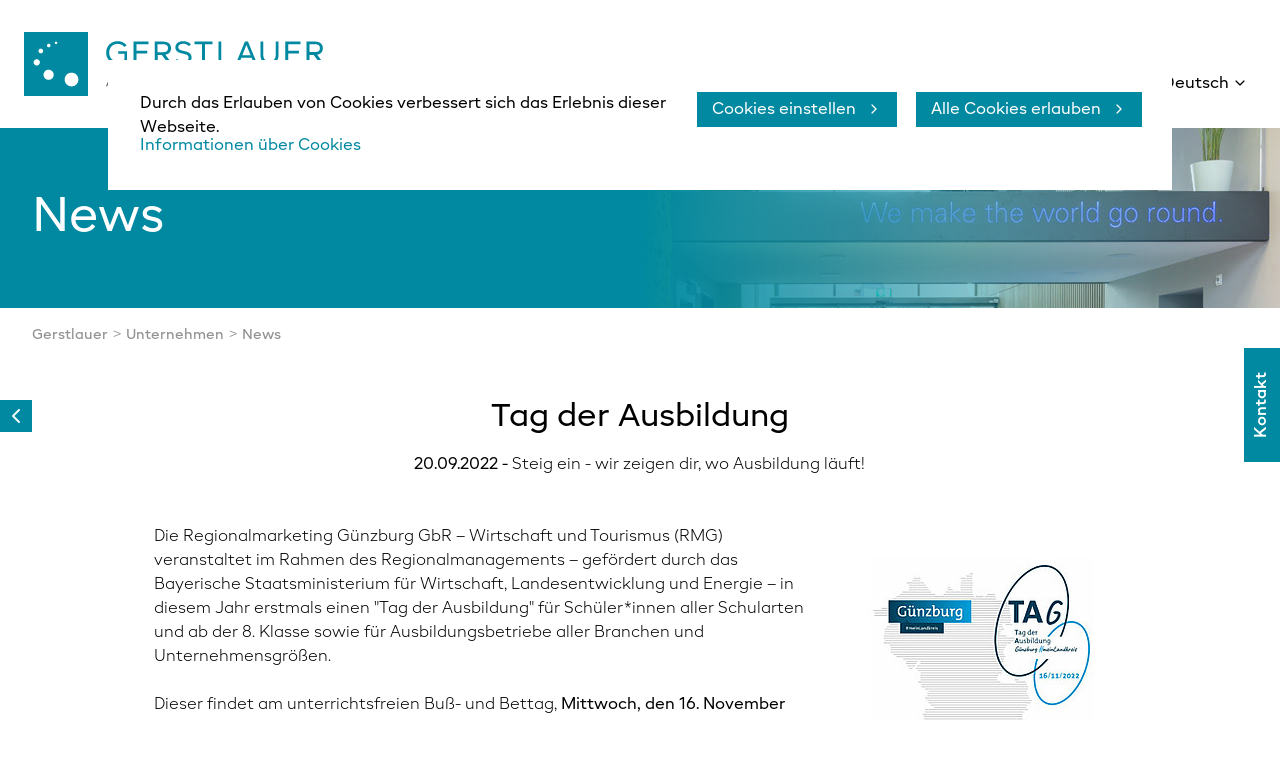

--- FILE ---
content_type: text/html; charset=utf-8
request_url: https://www.gerstlauer-rides.de/unternehmen/news/news/tag-der-ausbildung
body_size: 36501
content:
<!DOCTYPE html>
<html lang="de" dir="ltr">
<head>

<meta charset="utf-8">
<!-- 
	This website is powered by TYPO3 - inspiring people to share!
	TYPO3 is a free open source Content Management Framework initially created by Kasper Skaarhoj and licensed under GNU/GPL.
	TYPO3 is copyright 1998-2026 of Kasper Skaarhoj. Extensions are copyright of their respective owners.
	Information and contribution at https://typo3.org/
-->

<base href="https://www.gerstlauer-rides.de/">
<link rel="icon" href="/typo3conf/ext/gerstlauer/Resources/Public/Icons/favicon.ico" type="image/vnd.microsoft.icon">
<title>Tag der Ausbildung: Gerstlauer Amusement Rides</title>
<meta http-equiv="x-ua-compatible" content="IE=edge">
<meta name="generator" content="TYPO3 CMS">
<meta name="description" content="Steig ein - wir zeigen dir, wo Ausbildung läuft!">
<meta name="viewport" content="width=device-width, initial-scale=1, maximum-scale=1.0, user-scalable=no">
<meta name="robots" content="index,follow">
<meta property="og:title" content="Tag der Ausbildung">
<meta property="og:type" content="article">
<meta property="og:url" content="https://www.gerstlauer-rides.de/unternehmen/news/news/tag-der-ausbildung">
<meta property="og:image" content="https://www.gerstlauer-rides.de/fileadmin/Daten/Bilder/Unternehmen/News_intern/Gerstlauer_News_TagderAusbildung2022.jpg">
<meta property="og:image:width" content="288">
<meta property="og:image:height" content="216">
<meta property="og:image" content="https://www.gerstlauer-rides.de/var/www/de/gerstlauer-rides/www/htdocs//fileadmin/_processed_/f/8/csm_Header_Innen1_326fe42c5e.jpg">
<meta property="og:description" content="Steig ein - wir zeigen dir, wo Ausbildung läuft!">
<meta name="twitter:card" content="summary">
<meta name="apple-mobile-web-app-capable" content="no">
<meta name="aip_cookielaw_language" content="https://www.gerstlauer-rides.de/">


<link rel="stylesheet" href="/typo3temp/assets/compressed/merged-381d28efb4c872d8db10d8c288f3d06d-839bda8a3751ab4c1ac1bc8d468dd01a.css?1764845970" media="all">
<link href="/typo3conf/ext/news/Resources/Public/Css/news-basic.css?1750068355" rel="stylesheet" >






<link rel="preload" href="/typo3conf/ext/gerstlauer/Resources/Public/Fonts/candor/BRCandor-Regular.woff2" as="font" type="font/woff2"><link rel="preload" href="/typo3conf/ext/gerstlauer/Resources/Public/Fonts/candor/BRCandor-Medium.woff2" as="font" type="font/woff2"><link rel="preload" href="/typo3conf/ext/gerstlauer/Resources/Public/Fonts/candor/BRCandor-SemiBold.woff2" as="font" type="font/woff2"><link rel="preload" href="/typo3conf/ext/gerstlauer/Resources/Public/Fonts/candor/BRCandor-Light.woff2" as="font" type="font/woff2"><link rel="preload" href="/typo3conf/ext/gerstlauer/Resources/Public/Fonts/icons.woff2" as="font" type="font/woff2"><link rel="apple-touch-icon" sizes="180x180" href="/typo3conf/ext/gerstlauer/Resources/Public/Icons/favicon-180.png">
<link rel="icon" type="image/png" sizes="192x192" href="/typo3conf/ext/gerstlauer/Resources/Public/Icons/favicon-192.png">
<link rel="icon" type="image/png" sizes="128x128" href="/typo3conf/ext/gerstlauer/Resources/Public/Icons/favicon-128.png">
<link rel="icon" type="image/png" sizes="64x64" href="/typo3conf/ext/gerstlauer/Resources/Public/Icons/favicon-64.png">
<link rel="icon" type="image/png" sizes="32x32" href="/typo3conf/ext/gerstlauer/Resources/Public/Icons/favicon-32.png">
<link rel="icon" type="image/png" sizes="16x16" href="/typo3conf/ext/gerstlauer/Resources/Public/Icons/favicon-16.png">
<link rel="manifest" href="/typo3conf/ext/gerstlauer/Resources/Public/Icons/site.webmanifest">
<link rel="mask-icon" href="/typo3conf/ext/gerstlauer/Resources/Public/Icons/favicon-128.svg" color="#0089a0">
<meta name="msapplication-config" content="/typo3conf/ext/gerstlauer/Resources/Public/Icons/browserconfig.xml">
<meta name="theme-color" content="#ffffff">
<link rel="canonical" href="https://www.gerstlauer-rides.de/unternehmen/news/news/tag-der-ausbildung"/>

</head>
<body class=" content-layout uid-80">
<div id="container">
<div id="container-inner">

  <div id="totop">nach oben</div>
  <div id="main-menu">
	<div id="menu-inner">
	  <nav id="mobile-menu-wrapper">
<ul>
    <li id="menu-home" class="menu-back home-back"><a href="/">Home</a></li>
    <li id="menu-7" class="">
        <div class="menuitem">
	<a href="/produkte" target="" title="Produkte">
	    Produkte
	</a>
            
		<span class="opensub"></span>
	    
        </div>
            
                <div class="submenu">
	<ul>
	        <li id="menu-7-back" class="menu-back"><span class="back"></span>Produkte</li>
                    <li class="">
        <div class="menuitem">
                            <a href="/produkte/achterbahnen" target="" title="Achterbahnen">
                                Achterbahnen
                            </a>
	        
		    <span class="opensub"></span>
		
        </div>
	            
		<div class="subsubmenu">
		<ul>
	        <li id="menu-11-back" class="menu-back"><span class="back"></span>Achterbahnen</li>
	                <li class="">
                                <a class="colormenu"  href="/produkte/achterbahnen/infinity-coaster" target="" title="Infinity Coaster">
                                    Infinity Coaster
	                    </a>
	    	    </li><li class="">
                                <a class="colormenu"  href="/produkte/achterbahnen/infinity-inverted-coaster" target="" title="Infinity Inverted Coaster">
                                    Infinity Inverted Coaster
	                    </a>
	    	    </li><li class="">
                                <a class="colormenu"  href="/produkte/achterbahnen/euro-fighter" target="" title="Euro-Fighter">
                                    Euro-Fighter
	                    </a>
	    	    </li><li class="">
                                <a class="colormenu"  href="/produkte/achterbahnen/airtime-coaster" target="" title="Airtime Coaster">
                                    Airtime Coaster
	                    </a>
	    	    </li><li class="">
                                <a class="colormenu"  href="/produkte/achterbahnen/family-coaster" target="" title="Family Coaster">
                                    Family Coaster
	                    </a>
	    	    </li><li class="">
                                <a class="colormenu"  href="/produkte/achterbahnen/family-suspended-coaster" target="" title="Family Suspended Coaster">
                                    Family Suspended Coaster
	                    </a>
	    	    </li><li class="">
                                <a class="colormenu"  href="/produkte/achterbahnen/spinning-coaster" target="" title="Spinning Coaster">
                                    Spinning Coaster
	                    </a>
	    	    </li><li class="">
                                <a class="colormenu"  href="/produkte/achterbahnen/bobsled-coaster" target="" title="Bobsled Coaster">
                                    Bobsled Coaster
	                    </a>
	    	    </li><li class="">
                                <a class="colormenu"  href="/produkte/achterbahnen/bob-coaster" target="" title="Bob Coaster">
                                    Bob Coaster
	                    </a>
	    	    </li>
		</ul>
		</div>
        	    
                        </li><li class="">
        <div class="menuitem">
                            <a href="/produkte/rundfahrgeschaefte" target="" title="Rundfahrgeschäfte">
                                Rundfahrgeschäfte
                            </a>
	        
		    <span class="opensub"></span>
		
        </div>
	            
		<div class="subsubmenu">
		<ul>
	        <li id="menu-12-back" class="menu-back"><span class="back"></span>Rundfahrgeschäfte</li>
	                <li class="">
                                <a class="colormenu"  href="/produkte/rundfahrgeschaefte/sky-fly" target="" title="Sky Fly">
                                    Sky Fly
	                    </a>
	    	    </li><li class="">
                                <a class="colormenu"  href="/produkte/rundfahrgeschaefte/sky-roller" target="" title="Sky Roller">
                                    Sky Roller
	                    </a>
	    	    </li><li class="">
                                <a class="colormenu"  href="/produkte/rundfahrgeschaefte/sky-racer" target="" title="Sky Racer">
                                    Sky Racer
	                    </a>
	    	    </li><li class="">
                                <a class="colormenu"  href="/produkte/rundfahrgeschaefte/polyp" target="" title="Polyp">
                                    Polyp
	                    </a>
	    	    </li>
		</ul>
		</div>
        	    
                        </li><li class="">
        <div class="menuitem">
                            <a href="/produkte/riesenraeder" target="" title="Riesenräder">
                                Riesenräder
                            </a>
	        
        </div>
	            
                        </li><li class="">
        <div class="menuitem">
                            <a href="/produkte/weitere-produkte-leistungen" target="" title="Weitere Produkte">
                                Weitere Produkte
                            </a>
	        
		    <span class="opensub"></span>
		
        </div>
	            
		<div class="subsubmenu">
		<ul>
	        <li id="menu-14-back" class="menu-back"><span class="back"></span>Weitere Produkte</li>
	                <li class="">
                                <a class="colormenu"  href="/produkte/weitere-produkte-leistungen/achterbahnzuege" target="" title="Achterbahnzüge">
                                    Achterbahnzüge
	                    </a>
	    	    </li><li class="">
                                <a class="colormenu"  href="/produkte/weitere-produkte-leistungen/transportsysteme" target="" title="Transportsysteme">
                                    Transportsysteme
	                    </a>
	    	    </li><li class="">
                                <a class="colormenu"  href="/produkte/weitere-produkte-leistungen/slide-wheel" target="" title="Slide Wheel">
                                    Slide Wheel
	                    </a>
	    	    </li><li class="">
                                <a class="colormenu"  href="/produkte/weitere-produkte-leistungen/steuerungssysteme" target="" title="Steuerungssysteme">
                                    Steuerungssysteme
	                    </a>
	    	    </li>
		</ul>
		</div>
        	    
                        </li>
                </ul>
		</div>
            
        </li><li id="menu-8" class="">
        <div class="menuitem">
	<a href="/service" target="" title="Service">
	    Service
	</a>
            
		<span class="opensub"></span>
	    
        </div>
            
                <div class="submenu">
	<ul>
	        <li id="menu-8-back" class="menu-back"><span class="back"></span>Service</li>
                    <li class="">
        <div class="menuitem">
                            <a href="/service/kontakt" target="" title="Kontakt">
                                Kontakt
                            </a>
	        
        </div>
	            
                        </li><li class="">
        <div class="menuitem">
                            <a href="/service/after-sales" target="" title="Aftersales">
                                Aftersales
                            </a>
	        
        </div>
	            
                        </li><li class="">
        <div class="menuitem">
                            <a href="/service/vertrieb" target="" title="Vertrieb">
                                Vertrieb
                            </a>
	        
        </div>
	            
                        </li><li class="">
        <div class="menuitem">
                            <a href="/service/messetermine" target="" title="Messetermine">
                                Messetermine
                            </a>
	        
        </div>
	            
                        </li>
                </ul>
		</div>
            
        </li><li id="menu-9" class="active">
        <div class="menuitem">
	<a href="/unternehmen" target="" title="Unternehmen">
	    Unternehmen
	</a>
            
		<span class="opensub"></span>
	    
        </div>
            
                <div class="submenu open">
	<ul>
	        <li id="menu-9-back" class="menu-back"><span class="back"></span>Unternehmen</li>
                    <li class="">
        <div class="menuitem">
                            <a href="/unternehmen/geschichte" target="" title="Geschichte">
                                Geschichte
                            </a>
	        
        </div>
	            
                        </li><li class="">
        <div class="menuitem">
                            <a href="/unternehmen/referenzen" target="" title="Referenzen">
                                Referenzen
                            </a>
	        
        </div>
	            
                        </li><li class="">
        <div class="menuitem">
                            <a href="/unternehmen/auszeichnungen" target="" title="Auszeichnungen">
                                Auszeichnungen
                            </a>
	        
        </div>
	            
                        </li><li class="active">
        <div class="menuitem">
                            <a href="/unternehmen/news" target="" title="News">
                                News
                            </a>
	        
        </div>
	            
                        </li><li class="">
        <div class="menuitem">
                            <a href="/unternehmen/anfahrt" target="" title="Anfahrt">
                                Anfahrt
                            </a>
	        
        </div>
	            
                        </li>
                </ul>
		</div>
            
        </li><li id="menu-10" class="">
        <div class="menuitem">
	<a href="/karriere" target="" title="Karriere">
	    Karriere
	</a>
            
		<span class="opensub"></span>
	    
        </div>
            
                <div class="submenu">
	<ul>
	        <li id="menu-10-back" class="menu-back"><span class="back"></span>Karriere</li>
                    <li class="">
        <div class="menuitem">
                            <a href="/karriere/vollzeit" target="" title="Vollzeit">
                                Vollzeit
                            </a>
	        
        </div>
	            
                        </li><li class="">
        <div class="menuitem">
                            <a href="/karriere/ausbildung" target="" title="Ausbildung">
                                Ausbildung
                            </a>
	        
		    <span class="opensub"></span>
		
        </div>
	            
		<div class="subsubmenu">
		<ul>
	        <li id="menu-76-back" class="menu-back"><span class="back"></span>Ausbildung</li>
	                <li class="">
                                <a class="colormenu"  href="/karriere/ausbildung/technische-r-produktdesigner-in" target="" title="Technische/r Produktdesigner/in">
                                    Technische/r Produktdesigner/in
	                    </a>
	    	    </li><li class="">
                                <a class="colormenu"  href="/karriere/ausbildung/fahrzeuglackierer-in" target="" title="Fahrzeuglackierer/in">
                                    Fahrzeuglackierer/in
	                    </a>
	    	    </li><li class="">
                                <a class="colormenu"  href="/karriere/ausbildung/metallbauer-in" target="" title="Metallbauer/in">
                                    Metallbauer/in
	                    </a>
	    	    </li><li class="">
                                <a class="colormenu"  href="/karriere/ausbildung/elektroniker-in" target="" title="Elektroniker/in">
                                    Elektroniker/in
	                    </a>
	    	    </li>
		</ul>
		</div>
        	    
                        </li><li class="">
        <div class="menuitem">
                            <a href="/karriere/duales-studium" target="" title="Duales Studium">
                                Duales Studium
                            </a>
	        
		    <span class="opensub"></span>
		
        </div>
	            
		<div class="subsubmenu">
		<ul>
	        <li id="menu-77-back" class="menu-back"><span class="back"></span>Duales Studium</li>
	                <li class="">
                                <a class="colormenu"  href="/karriere/duales-studium/systems-engineering" target="" title="Systems Engineering">
                                    Systems Engineering
	                    </a>
	    	    </li><li class="">
                                <a class="colormenu"  href="/karriere/duales-studium/maschinenbau" target="" title="Maschinenbau">
                                    Maschinenbau
	                    </a>
	    	    </li><li class="">
                                <a class="colormenu"  href="/karriere/duales-studium/elektrotechnik" target="" title="Elektro- und Informationstechnik">
                                    Elektro- und Informationstechnik
	                    </a>
	    	    </li>
		</ul>
		</div>
        	    
                        </li><li class="">
        <div class="menuitem">
                            <a href="/karriere/werkstudierende" target="" title="Werkstudierende">
                                Werkstudierende
                            </a>
	        
        </div>
	            
                        </li><li class="">
        <div class="menuitem">
                            <a href="/karriere/praktikum" target="" title="Praktikum">
                                Praktikum
                            </a>
	        
        </div>
	            
                        </li>
                </ul>
		</div>
            
        </li>
</ul>
</nav>

	</div>
  </div>


  <header id="main-header">
	<div id="header-inner">
	  
<div id="logo">
  <a href="/">
    <img alt="Gerstlauer Amusement Rides GmbH" src="/typo3conf/ext/gerstlauer/Resources/Public/Images/logo_color.svg" width="300" height="64" />
  </a>
</div>
<nav id="menu">
  <ul>
    
      <li
        class="menuitem ">
        <a href="/produkte" target="" title="Produkte"
          class="">
          Produkte
        </a>
	
	  <ul class="submenu">
          
            <li
              class="">
	      <a href="/produkte/achterbahnen" target="" title="Achterbahnen"
		class="">
                Achterbahnen
	      </a>
	    </li>
            <li
              class="">
	      <a href="/produkte/rundfahrgeschaefte" target="" title="Rundfahrgeschäfte"
		class="">
                Rundfahrgeschäfte
	      </a>
	    </li>
            <li
              class="">
	      <a href="/produkte/riesenraeder" target="" title="Riesenräder"
		class="">
                Riesenräder
	      </a>
	    </li>
            <li
              class="">
	      <a href="/produkte/weitere-produkte-leistungen" target="" title="Weitere Produkte"
		class="">
                Weitere Produkte
	      </a>
	    </li>
	  </ul>
	
      </li>
    
      <li
        class="menuitem ">
        <a href="/service" target="" title="Service"
          class="">
          Service
        </a>
	
	  <ul class="submenu">
          
            <li
              class="">
	      <a href="/service/kontakt" target="" title="Kontakt"
		class="">
                Kontakt
	      </a>
	    </li>
            <li
              class="">
	      <a href="/service/after-sales" target="" title="Aftersales"
		class="">
                Aftersales
	      </a>
	    </li>
            <li
              class="">
	      <a href="/service/vertrieb" target="" title="Vertrieb"
		class="">
                Vertrieb
	      </a>
	    </li>
            <li
              class="">
	      <a href="/service/messetermine" target="" title="Messetermine"
		class="">
                Messetermine
	      </a>
	    </li>
	  </ul>
	
      </li>
    
      <li
        class="menuitem active">
        <a href="/unternehmen" target="" title="Unternehmen"
          class="active">
          Unternehmen
        </a>
	
	  <ul class="submenu">
          
            <li
              class="">
	      <a href="/unternehmen/geschichte" target="" title="Geschichte"
		class="">
                Geschichte
	      </a>
	    </li>
            <li
              class="">
	      <a href="/unternehmen/referenzen" target="" title="Referenzen"
		class="">
                Referenzen
	      </a>
	    </li>
            <li
              class="">
	      <a href="/unternehmen/auszeichnungen" target="" title="Auszeichnungen"
		class="">
                Auszeichnungen
	      </a>
	    </li>
            <li
              class="active">
	      <a href="/unternehmen/news" target="" title="News"
		class="active">
                News
	      </a>
	    </li>
            <li
              class="">
	      <a href="/unternehmen/anfahrt" target="" title="Anfahrt"
		class="">
                Anfahrt
	      </a>
	    </li>
	  </ul>
	
      </li>
    
      <li
        class="menuitem ">
        <a href="/karriere" target="" title="Karriere"
          class="">
          Karriere
        </a>
	
	  <ul class="submenu">
          
            <li
              class="">
	      <a href="/karriere/vollzeit" target="" title="Vollzeit"
		class=" last">
                Vollzeit
	      </a>
	    </li>
            <li
              class="">
	      <a href="/karriere/ausbildung" target="" title="Ausbildung"
		class=" last">
                Ausbildung
	      </a>
	    </li>
            <li
              class="">
	      <a href="/karriere/duales-studium" target="" title="Duales Studium"
		class=" last">
                Duales Studium
	      </a>
	    </li>
            <li
              class="">
	      <a href="/karriere/werkstudierende" target="" title="Werkstudierende"
		class=" last">
                Werkstudierende
	      </a>
	    </li>
            <li
              class="">
	      <a href="/karriere/praktikum" target="" title="Praktikum"
		class=" last">
                Praktikum
	      </a>
	    </li>
	  </ul>
	
      </li>
    
    


<li class="search">
  <a href="/suche" class="icon-search"><span class="label">Suche</a>
  <div class="dropdown">
<div class="tx-indexedsearch-searchbox">
    <form method="post" id="tx_indexedsearch" action="/suche?tx_indexedsearch_pi2%5Baction%5D=search&amp;tx_indexedsearch_pi2%5Bcontroller%5D=Search&amp;cHash=5f9670b25340ecdd00def40b3f94ae58">
<div>
<input type="hidden" name="tx_indexedsearch_pi2[__referrer][@extension]" value="IndexedSearch" />
<input type="hidden" name="tx_indexedsearch_pi2[__referrer][@controller]" value="Search" />
<input type="hidden" name="tx_indexedsearch_pi2[__referrer][@action]" value="form" />
<input type="hidden" name="tx_indexedsearch_pi2[__referrer][arguments]" value="YTowOnt917dbacc568269f40340b51a56db7507d83d21239" />
<input type="hidden" name="tx_indexedsearch_pi2[__referrer][@request]" value="{&quot;@extension&quot;:&quot;IndexedSearch&quot;,&quot;@controller&quot;:&quot;Search&quot;,&quot;@action&quot;:&quot;form&quot;}5b6fb3ec90c471b8b48769d6b48222a541afaa58" />
<input type="hidden" name="tx_indexedsearch_pi2[__trustedProperties]" value="{&quot;search&quot;:{&quot;_sections&quot;:1,&quot;_freeIndexUid&quot;:1,&quot;pointer&quot;:1,&quot;ext&quot;:1,&quot;searchType&quot;:1,&quot;defaultOperand&quot;:1,&quot;mediaType&quot;:1,&quot;sortOrder&quot;:1,&quot;group&quot;:1,&quot;languageUid&quot;:1,&quot;desc&quot;:1,&quot;numberOfResults&quot;:1,&quot;extendedSearch&quot;:1,&quot;sword&quot;:1,&quot;submitButton&quot;:1}}e31e1c3710098501df07a656999b2ec2219fd14a" />
</div>

        <div class="tx-indexedsearch-hidden-fields">
            <input type="hidden" name="tx_indexedsearch_pi2[search][_sections]" value="0" />
            <input id="tx_indexedsearch_freeIndexUid" type="hidden" name="tx_indexedsearch_pi2[search][_freeIndexUid]" value="_" />
            <input id="tx_indexedsearch_pointer" type="hidden" name="tx_indexedsearch_pi2[search][pointer]" value="0" />
            <input type="hidden" name="tx_indexedsearch_pi2[search][ext]" value="" />
            <input type="hidden" name="tx_indexedsearch_pi2[search][searchType]" value="1" />
            <input type="hidden" name="tx_indexedsearch_pi2[search][defaultOperand]" value="0" />
            <input type="hidden" name="tx_indexedsearch_pi2[search][mediaType]" value="-1" />
            <input type="hidden" name="tx_indexedsearch_pi2[search][sortOrder]" value="rank_flag" />
            <input type="hidden" name="tx_indexedsearch_pi2[search][group]" value="" />
            <input type="hidden" name="tx_indexedsearch_pi2[search][languageUid]" value="0" />
            <input type="hidden" name="tx_indexedsearch_pi2[search][desc]" value="" />
            <input type="hidden" name="tx_indexedsearch_pi2[search][numberOfResults]" value="10" />
            <input type="hidden" name="tx_indexedsearch_pi2[search][extendedSearch]" value="" />
        </div>
        <fieldset>
            <div class="tx-indexedsearch-form">
                <input placeholder="Suchbegriff eingeben" class="tx-indexedsearch-searchbox-sword" id="tx-indexedsearch-searchbox-sword" type="text" name="tx_indexedsearch_pi2[search][sword]" value="" />
            </div>
<div class="icon-close"></div>
            <div class="tx-indexedsearch-search-submit">
                <input class="tx-indexedsearch-searchbox-button" id="tx-indexedsearch-searchbox-button-submit" type="submit" value="" name="tx_indexedsearch_pi2[search][submitButton]" />
            </div>
        </fieldset>
    </form>
  </div>
</li>





    
    <li class="language">
	<a href="" class="current-lang"><span>Deutsch</span></a>
	<ul class="submenu">
	  
	    <li><a href="/unternehmen/news/news/tag-der-ausbildung" title="Deutsch"
		class="active">
                Deutsch
	      </a></li>
	  
	    <li><a href="/en/company/news/news?tx_news_pi1%5Baction%5D=detail&amp;tx_news_pi1%5Bcontroller%5D=News&amp;tx_news_pi1%5Bnews%5D=33&amp;cHash=eae3af3c597aeb6ebc1c6f4221549129" title="English"
		class="">
                English
	      </a></li>
	  
	</ul>
    </li>
    
    <li id="m-menu" data-container="main-menu" class="icon-menu" title="Menü">
    </li>
  </ul>
</nav>

	</div>
  </header>


  <div id="head">
  <div id="head-inner">
    <div class="header-image">
      
	<img src="/fileadmin/Daten/Bilder/Unternehmen/Innenaufnahmen/Header_Innen1.jpg" width="2000" height="180" alt="" />
      
    </div>
    <div class="header-text-wrapper">
      <div class="header-text">
        <div class="header-text-inner">
	  <h1>News
	  
	  </h1>
        </div>
      </div>
    </div>
  </div>
  <div class="contact-flag">
    <div class="contact-flag-inner">
	<a href="/service/kontakt">Kontakt</a>
    </div>
</div>
</div>

<div id="page">

  <div id="content" class="content-wrapper">
	<div id="content-inner" class="content-container">
	  <nav id="breadcrumbs">
  <ul>
    
      <li>
	<a href="/" target="" title="Gerstlauer">Gerstlauer</a>
      </li>
      <li>&gt;</li>
    
      <li>
	<a href="/unternehmen" target="" title="Unternehmen">Unternehmen</a>
      </li>
      <li>&gt;</li>
    
      <li>
	<a href="/unternehmen/news" target="" title="News">News</a>
      </li>
      
    
  </ul>
</nav>
          
	    <div id="back-button-wrapper">
	    <div id="back-button-wrapper-inner">
	      <div id="back-button">
		<a class="back" href="/unternehmen/news"><img alt="Zurück" src="/typo3conf/ext/gerstlauer/Resources/Public/Images/chevron.svg" width="32" height="32" /></a>
		<a href="/unternehmen/news" class="label">News</a>
              </div>
	    </div>
	    </div>
	  
<!--TYPO3SEARCH_begin-->
	  <div
  class="grid-wrap one-col-wrap full frame-default frame-type-gridelements_pi1 frame-layout-0 valign- bg-default width-narrower"
  id="c1718">
  <div class="grid-inner one-col-inner full-inner">
  <div class="narrow-wrapper">
    


	




    
    
  <div class="one-col full-col grid-col">
    
      
<div id="c1720" class="frame frame-default frame-type-news_newsdetail frame-layout-0"><div class="news news-single"><div class="article" itemscope="itemscope" itemtype="http://schema.org/Article"><div class="header"><h2 class="small-margin text-center" itemprop="headline">Tag der Ausbildung</h2></div><div class="highlight2"><!-- date --><span class="news-list-date"><time itemprop="datePublished" datetime="2022-09-20">
							20.09.2022
						</time></span><!-- teaser -->
					 - <div class="teaser-text" itemprop="description"><p>Steig ein - wir zeigen dir, wo Ausbildung läuft!</p></div></div><!-- media files --><div class="news-img-wrap"><div class="outer"><div class="mediaelement mediaelement-image"><a href="/fileadmin/Daten/Bilder/Unternehmen/News_intern/Gerstlauer_News_TagderAusbildung2022.jpg" title="" class="lightbox" rel="lightbox[myImageSet]"><img itemprop="image" loading="lazy" src="/fileadmin/_processed_/2/a/csm_Gerstlauer_News_TagderAusbildung2022_c4d74ceca2.jpg" width="282" height="212" alt="" /></a></div></div></div><!-- main text --><div class="news-text-wrap" itemprop="articleBody"><p>Die Regionalmarketing Günzburg GbR – Wirtschaft und Tourismus (RMG) veranstaltet im Rahmen des Regionalmanagements – gefördert durch das Bayerische Staatsministerium für Wirtschaft, Landesentwicklung und Energie – in diesem Jahr erstmals einen "Tag der Ausbildung" für Schüler*innen aller Schularten und ab der 8. Klasse sowie für Ausbildungsbetriebe aller Branchen und Unternehmensgrößen.</p><p>Dieser findet am unterrichtsfreien Buß- und Bettag, <strong>Mittwoch, den 16. November 2022</strong> statt.</p><p>Wir sind auf Tour 25 – immer mobil!</p><p><a href="/fileadmin/Daten/Bilder/Unternehmen/News_intern/TagderAusbildung_Flyer_2022.pdf" class="download">Flyer</a></p><p><a href="https://www.guenzburg-meinlandkreis.de/projekte/tag-der-ausbildung/?fbclid=IwAR2bDpZgHhafiSEahBtmSCf7OGqNFusAONrUoqx14vXHIeQ5it8z6XCDUCk" target="_blank" title="Tag der Ausbildung" rel="noreferrer">Hier</a> mehr erfahren!</p></div><div class="footer"><p></p></div><!-- related things --><div class="news-related-wrap"></div></div></div></div>


    
    
  </div>

    
    <div class="clearer"></div>
    
    
</div>
</div>
</div>
<!--TYPO3SEARCH_end-->
	</div>
  </div>


  <div id="bottom" class="content-wrapper">
	<div id="bottom-inner" class="content-container">
	    <div
  class="grid-wrap one-col-wrap full frame-default frame-type-gridelements_pi1 frame-layout-0 frame-space-inner-before-small frame-space-inner-after-small valign- bg-default width-narrow"
  id="c27">
  <div class="grid-inner one-col-inner full-inner">
  <div class="narrow-wrapper">
    


	




    
    
  <div class="one-col full-col grid-col">
    
      
<div id="c26" class="frame frame-default frame-type-text frame-layout-0"><p class="float-right"><a href="/service/kontakt" class="button">Kontaktformular </a></p><h2>Sie haben Fragen zu unseren Produkten?</h2><p>Sie erreichen uns schnell und einfach über das Kontaktformular.</p></div>


    
    
  </div>

    
    <div class="clearer"></div>
    
    
</div>
</div>
</div>

	</div>
  </div>


  <footer>
	<div id="footer-inner">
	  <div class="footer">
<div class="footer-logo">
  <a href="/">
    <img alt="Gerstlauer Amusement Rides GmbH" src="/typo3conf/ext/gerstlauer/Resources/Public/Images/logo_footer.svg" width="300" height="64" />
  </a>
</div>
<nav id="footernav">
<ul>
    <li id="footer-menu-31">
    <span class="footer-nav-title">Unternehmen</span>
    <ul>
        
	<li>
            <a href="/unternehmen" target="" title="Über uns">
		Über uns
            </a>
	</li>
	
	<li>
            <a href="/karriere" target="" title="Karriere">
		Karriere
            </a>
	</li>
	
	<li>
            <a href="/service/kontakt" target="" title="Kontakt">
		Kontakt
            </a>
	</li>
	
    </ul>
    <li id="footer-menu-32">
    <span class="footer-nav-title">Aktuelles</span>
    <ul>
        
	<li>
            <a href="/unternehmen/referenzen" target="" title="Referenzen">
		Referenzen
            </a>
	</li>
	
	<li>
            <a href="/unternehmen/auszeichnungen" target="" title="Awards">
		Awards
            </a>
	</li>
	
	<li>
            <a href="/unternehmen/news" target="" title="News">
		News
            </a>
	</li>
	
    </ul>
    <li id="footer-menu-33">
    <span class="footer-nav-title">Social Media</span>
    <ul>
        
	<li>
            <a href="https://www.facebook.com/gerstlauer" target="_blank" title="Facebook">
		Facebook
            </a>
	</li>
	
	<li>
            <a href="https://www.instagram.com/gerstlauer_amuse/" target="_blank" title="Instagram">
		Instagram
            </a>
	</li>
	
    </ul>
    
</ul>
</nav>
</div>

	</div>
  </footer>


  <div id="extra">
	<div id="extra-inner">
	  <div id="copyright">
  &copy; 2026 Gerstlauer Amusement Rides GmbH
</div>
<nav id="extranav">
<ul>
<li><a href="" class="cc-privacy-link">Privatsphäre Einstellungen</a></li>

  <li><a href="/impressum-datenschutz" target="">Impressum &amp; Datenschutz</a></il>

</ul>
</nav>
<div class="clearer"></div>
	</div>
  </div>

</div>
</div>
</div><script type="text/javascript">
    var componente = {
        cookies: {
            social: {},
//            analytics: {}
        },
        settings: {
           style: "light",
           bannerPosition: "top",
           onlyshowwithineu: 1, // ist genau falsch rum
           tagPosition: "bottom-right",
           consenttype: "Opt-in(Explicit)",
           hidepopupprivatesettings: "1",
           hideprivacysettingstab:"1",
           confirmClick: "1",
           confirmScroll: "0",
           cookieExpire : "30",
           httpserviceapilocation: "",
           idPageInformation:"23"
        },
        strings: {
    seeDetails:"Cookies einstellen",
    allowCookies:"Alle Cookies erlauben",
    socialDefaultTitle:"Media Cookies",
    analyticsDefaultTitle:"Marketing Cookies",
//    socialDefaultDescription:"Diese Cookies werden in unserem Fall von Youtube und Google Maps gesetzt. Sie ermöglichen uns Inhalte von unseren Social Media Plattformen einzubinden oder externe Dienste zu nutzen, wie das Einbinden von Youtube Videos, den Video-Livestream und das Anzeigen von Google-Maps.",
//    analyticsDefaultDescription:"Diese Cookies werden von Analyse-Tools wie Google Analytics oder Matomo gesetzt. Sie ermöglichen uns die Analyse der Website-Nutzung um Inhalte besser zu generieren und zu platzieren. uns stetig zu verbessern.",
    privacySettingsDialogSubtitle:'</p><p class="cc-subtitle cc-subtitle-fake">Einige Funktionen dieser Website benötigen Ihre Zustimmung, um sich zu erinnern, wer Sie sind.</p><div class="cc-content-fake"><div class="cc-content-fake-inner"><div id="cc-preference-element-fake"><label for="cc-preference-selector-fake"><strong>Erforderliche Cookies</strong><span>Es handelt sich um technische Cookies die für die grundlegenden <b>Funktionen</b> der Website erforderlich sind, um diese einheitlich und richtig darzustellen. Diese Cookies werden nicht an Dritte weitergegeben.</span></label><select id="cc-preference-selector-fake" disabled><option value="yes">Akzeptieren</option></select></div></div><div class="cc-clear"></div></div><p class="cc-subtitle-fake-end">',
    informationCookies:'Informationen über Cookies</a><div class="cc-notification-permissions-fake"><div class="cc-notification-permissions-fake-inner"><input type="checkbox" checked="checked" id="cc-checkbox-fake" disabled> <label id="cc-label-fake" for="cc-checkbox-fake"><strong>Erforderliche Cookies</strong>Es handelt sich um technische Cookies die für die grundlegenden Funktionen der Website erforderlich sind, um diese einheitlich und richtig darzustellen. Diese Cookies werden nicht an Dritte weitergegeben.</label></div></div><div class="cc-clear"></div></div><a class="cc-fake-end">',
      textOff:'Inhalt deaktiviert. Bitte Cookies akzeptieren.'
        }
     }
     </script>
<script src="/typo3temp/assets/compressed/merged-e527dc7fb80f157eb3fa773c4cc0fbfb-b190484663964307a971167b013249b5.js?1750068603"></script>

<script src="/typo3temp/assets/compressed/merged-dfb816fe5402f7bc9048c4f39b532bcb-e5d8a0afb1821e738c0d830694f05add.js?1750068603"></script>



</body>
</html>

--- FILE ---
content_type: text/css; charset=utf-8
request_url: https://www.gerstlauer-rides.de/typo3temp/assets/compressed/merged-381d28efb4c872d8db10d8c288f3d06d-839bda8a3751ab4c1ac1bc8d468dd01a.css?1764845970
body_size: 19574
content:
.ce-align-left{text-align:left;}.ce-align-center{text-align:center;}.ce-align-right{text-align:right;}.ce-table td,.ce-table th{vertical-align:top;}.ce-textpic,.ce-image,.ce-nowrap .ce-bodytext,.ce-gallery,.ce-row,.ce-uploads li,.ce-uploads div{overflow:hidden;}.ce-left .ce-gallery,.ce-column{float:left;}.ce-center .ce-outer{position:relative;float:right;right:50%;}.ce-center .ce-inner{position:relative;float:right;right:-50%;}.ce-right .ce-gallery{float:right;}.ce-gallery figure{display:table;margin:0;}.ce-gallery figcaption{display:table-caption;caption-side:bottom;}.ce-gallery img{display:block;}.ce-gallery iframe{border-width:0;}.ce-border img,.ce-border iframe{border:2px solid #000000;padding:0px;}.ce-intext.ce-right .ce-gallery,.ce-intext.ce-left .ce-gallery,.ce-above .ce-gallery{margin-bottom:10px;}.ce-image .ce-gallery{margin-bottom:0;}.ce-intext.ce-right .ce-gallery{margin-left:10px;}.ce-intext.ce-left .ce-gallery{margin-right:10px;}.ce-below .ce-gallery{margin-top:10px;}.ce-column{margin-right:10px;}.ce-column:last-child{margin-right:0;}.ce-row{margin-bottom:10px;}.ce-row:last-child{margin-bottom:0;}.ce-above .ce-bodytext{clear:both;}.ce-intext.ce-left ol,.ce-intext.ce-left ul{padding-left:40px;overflow:auto;}.ce-headline-left{text-align:left;}.ce-headline-center{text-align:center;}.ce-headline-right{text-align:right;}.ce-uploads{margin:0;padding:0;}.ce-uploads li{list-style:none outside none;margin:1em 0;}.ce-uploads img{float:left;padding-right:1em;vertical-align:top;}.ce-uploads span{display:block;}.ce-table{width:100%;max-width:100%;}.ce-table th,.ce-table td{padding:0.5em 0.75em;vertical-align:top;}.ce-table thead th{border-bottom:2px solid #dadada;}.ce-table th,.ce-table td{border-top:1px solid #dadada;}.ce-table-striped tbody tr:nth-of-type(odd){background-color:rgba(0,0,0,.05);}.ce-table-bordered th,.ce-table-bordered td{border:1px solid #dadada;}.frame-space-before-extra-small{margin-top:1em;}.frame-space-before-small{margin-top:2em;}.frame-space-before-medium{margin-top:3em;}.frame-space-before-large{margin-top:4em;}.frame-space-before-extra-large{margin-top:5em;}.frame-space-after-extra-small{margin-bottom:1em;}.frame-space-after-small{margin-bottom:2em;}.frame-space-after-medium{margin-bottom:3em;}.frame-space-after-large{margin-bottom:4em;}.frame-space-after-extra-large{margin-bottom:5em;}.frame-ruler-before:before{content:'';display:block;border-top:1px solid rgba(0,0,0,0.25);margin-bottom:2em;}.frame-ruler-after:after{content:'';display:block;border-bottom:1px solid rgba(0,0,0,0.25);margin-top:2em;}.frame-indent{margin-left:15%;margin-right:15%;}.frame-indent-left{margin-left:33%;}.frame-indent-right{margin-right:33%;}.ol-control button,.ol-attribution,.ol-scale-line-inner{font-family:'Lucida Grande',Verdana,Geneva,Lucida,Arial,Helvetica,sans-serif !important;}.ol-popup{font-family:'Lucida Grande',Verdana,Geneva,Lucida,Arial,Helvetica,sans-serif !important;font-size:12px;position:absolute;background-color:white;-webkit-filter:drop-shadow(0 1px 4px rgba(0,0,0,0.2));filter:drop-shadow(0 1px 4px rgba(0,0,0,0.2));padding:10px;border-radius:10px;border:1px solid #cccccc;bottom:12px;left:-50px;min-width:100px;}.ol-popup dl{margin-bottom:0;}.ol-popup:after,.ol-popup:before{top:100%;border:solid transparent;content:" ";height:0;width:0;position:absolute;pointer-events:none;}.ol-popup:after{border-top-color:white;border-width:10px;left:48px;margin-left:-10px;}.ol-popup:before{border-top-color:#cccccc;border-width:11px;left:48px;margin-left:-11px;}.ol-popup-closer{text-decoration:none;position:absolute;top:2px;right:8px;}.ol-popup-closer:after{content:"✖";color:#c3c3c3;}img.marker-icon{max-height:45px;}#cc-notification{position:fixed !important;z-index:99999998 !important;width:100% !important;background-color:#fff !important;max-width:1000px;left:50% !important;transform:translatex(-50%);padding:32px;}#cc-modal,#cc-notification{font-family:'candor',verdana,arial,sans-serif;font-size:16px;font-style:normal;font-weight:normal;line-height:1.5;letter-spacing:0;text-align:left;}@media only screen and (max-width:719px){#cc-modal,#cc-notification{font-size:12px;}}@media only screen and (min-width:720px) and (max-width:1023px){#cc-modal,#cc-notification{font-size:14px;}}#cc-modal h2,#cc-notification h2{font-family:'candor',verdana,arial,sans-serif;font-size:16px;font-style:normal;font-weight:normal;line-height:1.5;letter-spacing:0;margin:0;text-transform:none;}@media only screen and (max-width:719px){#cc-modal h2,#cc-notification h2{font-size:12px;}}@media only screen and (min-width:720px) and (max-width:1023px){#cc-modal h2,#cc-notification h2{font-size:14px;}}#cc-modal-wrapper > h2{font-family:'candor',verdana,arial,sans-serif;font-size:28px;font-style:normal;font-weight:600;line-height:1.17;letter-spacing:-0.11px;text-transform:none;}#cc-notification.cc-mobile{position:relative !important;border-bottom:0 !important;box-sizing:border-box;padding:16px;}#cc-modal #cc-modal-closebutton a,#cc-settingsmodal #cc-settingsmodal-closebutton a{display:block !important;width:18px !important;height:18px !important;position:absolute !important;top:2px !important;right:2px !important;box-shadow:none;}#cc-modal #cc-modal-closebutton a span,#cc-settingsmodal #cc-settingsmodal-closebutton a span{display:none;}#cc-notification.cc-bottom{bottom:0 !important;}#cc-notification.cc-top{top:60px !important;}#cc-notification.cc-mobile.cc-top{top:0px !important;}#cc-notification.cc-push{top:0 !important;}#cc-notification #cc-notification-permissions{display:none;}#cc-notification #cc-notification-permissions ul{padding:0;list-style:none;}#cc-notification #cc-notification-permissions li{margin:0;padding-top:20px;padding-bottom:20px;border-bottom:1px solid #f2f2f2;}#cc-notification #cc-notification-permissions label{display:block;margin-left:42px;}#cc-notification #cc-notification-permissions input[type="checkbox"]{display:none;}#cc-notification #cc-notification-permissions input[type="checkbox"] + label::before{width:32px;height:32px;display:block;content:"";float:left;border:2px solid #000000;color:#0089a0;line-height:1;font-size:25px;box-sizing:border-box;padding:2px 0 0 5px;position:absolute;margin-right:10px;left:-42px;top:-2px;}#cc-notification #cc-notification-permissions input[disabled] + label::before{color:#f2f2f2 !important;border:2px solid #f2f2f2;}#cc-notification #cc-notification-permissions input[type="checkbox"] + label:hover{cursor:pointer;}#cc-notification #cc-notification-permissions input[type="checkbox"]:checked + label::before{content:"\2713";}#cc-notification #cc-notification-permissions input[type="checkbox"] + label{position:relative;width:calc(100% - 42px);display:block;margin-left:42px;}#cc-notification #cc-notification-permissions strong{display:block;}#cc-notification.cc-mobile #cc-notification-permissions{padding-bottom:50px;}#cc-tag{position:fixed !important;z-index:999999999 !important;bottom:0 !important;left:-99999px;display:none;}@media only screen and (max-width:719px){#cc-tag{}}#cc-tag.cc-tag-bottom-left{right:auto !important;left:10% !important;}#cc-tag.cc-tag-horizontal-right{right:0 !important;bottom:20% !important;}#cc-tag.cc-tag-horizontal-left{left:0 !important;right:auto !important;bottom:20% !important;}#cc-tag.cc-tag-vertical-right{right:0 !important;bottom:20% !important;}#cc-tag.cc-tag-vertical-left{left:0 !important;right:auto !important;bottom:20% !important;}#cc-tag a{text-decoration:none !important;color:#ffffff;background:#0089a0;border:0;padding:13px 24px;font-family:'candor',verdana,arial,sans-serif;font-size:16px;font-style:normal;font-weight:400;line-height:1.26;letter-spacing:0;width:auto;max-width:100%;min-width:160px;box-sizing:border-box;text-align:center;height:auto;-webkit-transition:all 300ms cubic-bezier(0.33,0.66,0.66,1);-moz-transition:all 300ms cubic-bezier(0.33,0.66,0.66,1);-o-transition:all 300ms cubic-bezier(0.33,0.66,0.66,1);transition:all 300ms cubic-bezier(0.33,0.66,0.66,1);line-height:1;padding:3px 12px 12px 12px;background:#000000 !important;}@media only screen and (max-width:719px){#cc-tag a{font-size:12px;}}@media only screen and (min-width:720px) and (max-width:1023px){#cc-tag a{font-size:14px;}}#cc-tag a:after{display:inline-block;font-family:"icons";font-style:normal;font-weight:normal;font-variant:normal;line-height:1;text-decoration:inherit;text-rendering:optimizeLegibility;text-transform:none;-moz-osx-font-smoothing:grayscale;-webkit-font-smoothing:antialiased;font-smoothing:antialiased;content:"\f100";margin-left:10px;position:relative;top:1px;}#cc-tag a:hover,#cc-tag a:focus,#cc-tag a:active{background:#000000;}#cc-modal-overlay{background:rgba(0,137,160,0.8) !important;display:none;width:100% !important;height:1000% !important;position:fixed !important;top:0 !important;left:0 !important;z-index:9999 !important;}#cc-modal,#cc-settingsmodal{display:none;width:100% !important;height:1000% !important;position:absolute !important;top:0 !important;left:0 !important;z-index:999999 !important;}#cc-settingsmodal{z-index:99999999 !important;}.cc-clear{clear:both !important;}#cc-modal a,#cc-tag a,#cc-settingsmodal a,#cc-notification a,#cc-modal a:hover,#cc-tag a:hover,#cc-settingsmodal a:hover,#cc-notification a:hover{background-color:transparent;}#cc-modal a#footerlogo span{display:block;height:31px !important;margin-top:4px !important;text-indent:-5000px !important;width:126px !important;}#cc-modal #cc-modal-wrapper a#footerlogo,footer#mainfooter a#footerlogo,#cc-modal #cc-modal-wrapper a#footerlogo,footer#mainfooter a#footerlogo:active,#cc-modal #cc-modal-wrapper a#footerlogo,footer#mainfooter a#footerlogo:visited{display:block;margin-top:20px !important;color:#868686 !important;text-decoration:none !important;}#cc-modal #cc-modal-wrapper .cc-getforsite{position:absolute;right:16px;bottom:16px;}#cc-modal.cc-mobile #cc-modal-wrapper .cc-getforsite{position:relative !important;margin-top:30px !important;margin-left:16px;}#cc-modal.cc-mobile,#cc-settingsmodal.cc-mobile{width:100% !important;position:relative !important;top:0 !important;left:0 !important;height:auto !important;z-index:9999999999 !important;}#cc-modal.cc-mobile a.cc-logo,#cc-settingsmodal.cc-mobile a.cc-logo,#cc-notification.cc-mobile a.cc-logo{display:none !important;}#cc-notification .cc-logo,#cc-tag .cc-logo,#cc-modal .cc-logo,#cc-settingsmodal .cc-logo{width:142px;height:32px;position:absolute;right:32px;bottom:20px;}.cc-logo span{display:none;}#cc-notification.cc-light{background:#ffffff !important;}#cc-notification li strong,#cc-notification label strong{font-weight:600;display:block;}#cc-notification-wrapper > h2 > span:first-child{margin-right:470px;display:block;margin-bottom:-30px;}.cc-mobile #cc-notification-wrapper > h2 > span:first-child{margin:0;}#cc-notification-wrapper > h2 > a{display:inline;position:relative;}#cc-notification-wrapper > h2 > #cc-notification-moreinfo{position:absolute;top:32px;right:275px;color:#ffffff;background:#0089a0;border:0;padding:13px 24px;font-family:'candor',verdana,arial,sans-serif;font-size:16px;font-style:normal;font-weight:400;line-height:1.26;letter-spacing:0;width:auto;max-width:100%;min-width:160px;box-sizing:border-box;text-align:center;height:auto;-webkit-transition:all 300ms cubic-bezier(0.33,0.66,0.66,1);-moz-transition:all 300ms cubic-bezier(0.33,0.66,0.66,1);-o-transition:all 300ms cubic-bezier(0.33,0.66,0.66,1);transition:all 300ms cubic-bezier(0.33,0.66,0.66,1);line-height:1;padding:8px 15px;height:35px;line-height:20px;}@media only screen and (max-width:719px){#cc-notification-wrapper > h2 > #cc-notification-moreinfo{font-size:12px;}}@media only screen and (min-width:720px) and (max-width:1023px){#cc-notification-wrapper > h2 > #cc-notification-moreinfo{font-size:14px;}}#cc-notification-wrapper > h2 > #cc-notification-moreinfo:after{display:inline-block;font-family:"icons";font-style:normal;font-weight:normal;font-variant:normal;line-height:1;text-decoration:inherit;text-rendering:optimizeLegibility;text-transform:none;-moz-osx-font-smoothing:grayscale;-webkit-font-smoothing:antialiased;font-smoothing:antialiased;content:"\f100";margin-left:10px;position:relative;top:1px;}#cc-notification-wrapper > h2 > #cc-notification-moreinfo:hover,#cc-notification-wrapper > h2 > #cc-notification-moreinfo:focus,#cc-notification-wrapper > h2 > #cc-notification-moreinfo:active{background:#000000;}.cc-mobile #cc-notification-wrapper > h2 > #cc-notification-moreinfo{margin:10px 0 35px 0;position:static;float:none;display:block;text-align:center;}#cc-notification.cc-light ul.cc-notification-buttons{position:absolute !important;right:30px !important;top:36px !important;}#cc-notification.cc-mobile.cc-light ul.cc-notification-buttons{padding-inline:16px;left:0;width:100%;box-sizing:border-box;bottom:25px;top:unset !important;}#cc-notification.cc-light ul.cc-notification-buttons li a,#cc-notification.cc-light ul.cc-notification-buttons li a:visited{color:#ffffff;background:#0089a0;border:0;padding:13px 24px;font-family:'candor',verdana,arial,sans-serif;font-size:16px;font-style:normal;font-weight:400;line-height:1.26;letter-spacing:0;width:auto;max-width:100%;min-width:160px;box-sizing:border-box;text-align:center;height:auto;-webkit-transition:all 300ms cubic-bezier(0.33,0.66,0.66,1);-moz-transition:all 300ms cubic-bezier(0.33,0.66,0.66,1);-o-transition:all 300ms cubic-bezier(0.33,0.66,0.66,1);transition:all 300ms cubic-bezier(0.33,0.66,0.66,1);line-height:1;padding:8px 15px;margin-top:-4px;display:block;line-height:20px;height:35px;}@media only screen and (max-width:719px){#cc-notification.cc-light ul.cc-notification-buttons li a,#cc-notification.cc-light ul.cc-notification-buttons li a:visited{font-size:12px;}}@media only screen and (min-width:720px) and (max-width:1023px){#cc-notification.cc-light ul.cc-notification-buttons li a,#cc-notification.cc-light ul.cc-notification-buttons li a:visited{font-size:14px;}}#cc-notification.cc-light ul.cc-notification-buttons li a:after,#cc-notification.cc-light ul.cc-notification-buttons li a:visited:after{display:inline-block;font-family:"icons";font-style:normal;font-weight:normal;font-variant:normal;line-height:1;text-decoration:inherit;text-rendering:optimizeLegibility;text-transform:none;-moz-osx-font-smoothing:grayscale;-webkit-font-smoothing:antialiased;font-smoothing:antialiased;content:"\f100";margin-left:10px;position:relative;top:1px;}#cc-notification.cc-light ul.cc-notification-buttons li a:hover,#cc-notification.cc-light ul.cc-notification-buttons li a:visited:hover,#cc-notification.cc-light ul.cc-notification-buttons li a:focus,#cc-notification.cc-light ul.cc-notification-buttons li a:visited:focus,#cc-notification.cc-light ul.cc-notification-buttons li a:active,#cc-notification.cc-light ul.cc-notification-buttons li a:visited:active{background:#000000;}#cc-modal #cc-modal-wrapper select{font-family:'candor',verdana,arial,sans-serif;font-size:16px;font-style:normal;font-weight:300;line-height:1.5;letter-spacing:0;height:48px;width:340px;box-sizing:border-box;color:#000000;padding:10px 12px 10px 12px;border:2px solid #f2f2f2;width:auto;}@media only screen and (max-width:719px){#cc-modal #cc-modal-wrapper select{font-size:12px;}}@media only screen and (min-width:720px) and (max-width:1023px){#cc-modal #cc-modal-wrapper select{font-size:14px;}}#cc-modal #cc-modal-wrapper li:after{content:"";display:table;clear:both;}#cc-modal #cc-modal-wrapper{max-width:1000px !important;margin:30px auto !important;text-align:left !important;position:relative !important;background:#ffffff;padding:32px;}#cc-modal #cc-modal-wrapper #cc-change-button-allsites{margin-top:16px !important;margin-bottom:6px !important;display:block !important;padding:6px 12px !important;background-color:%BUTTON% !important;color:%BUTTONTEXT% !important;float:left !important;clear:both !important;margin-right:8px !important;text-decoration:none !important;border-radius:3px !important;-moz-border-radius:3px !important;-webkit-border-radius:3px !important;}#cc-settingsmodal #cc-settingsmodal-wrapper select,#cc-modal #cc-modal-wrapper select{position:absolute !important;top:7px !important;right:0px !important;}#cc-settingsmodal.cc-mobile #cc-settingsmodal-wrapper select,#cc-modal.cc-mobile #cc-modal-wrapper select{float:none !important;position:static !important;margin-top:10px;}#cc-settingsmodal #cc-settingsmodal-wrapper ul li label,#cc-modal #cc-modal-wrapper ul li label{float:left;}#cc-settingsmodal #cc-settingsmodal-wrapper ul,#cc-modal #cc-modal-wrapper ul{margin:0 !important;list-style:none !important;padding:0;}#cc-settingsmodal.cc-mobile #cc-settingsmodal-wrapper ul,#cc-modal.cc-mobile #cc-modal-wrapper ul{padding:0 !important;}#cc-settingsmodal #cc-settingsmodal-wrapper li,#cc-modal #cc-modal-wrapper li{clear:both !important;margin:0 !important;padding:20px 0 20px 0 !important;border-bottom:1px solid #f2f2f2;list-style:none !important;position:relative;}#cc-settingsmodal #cc-settingsmodal-wrapper li strong,#cc-modal #cc-modal-wrapper li strong{display:block !important;text-transform:none;}#cc-settingsmodal.cc-mobile #cc-settingsmodal-wrapper li strong #cc-modal.cc-mobile #cc-modal-wrapper li strong{float:none !important;}#cc-settingsmodal #cc-settingsmodal-wrapper li span,#cc-modal #cc-modal-wrapper li span{float:left !important;clear:left !important;display:block !important;}#cc-settingsmodal.cc-mobile #cc-settingsmodal-wrapper li span,#cc-modal.cc-mobile #cc-modal-wrapper li span{float:none !important;}#cc-settingsmodal.cc-mobile{height:auto;}#cc-settingsmodal #cc-settingsmodal-wrapper{height:8% !important;margin:40px auto !important;padding-top:24px !important;text-align:left !important;position:relative !important;overflow-x:hidden;max-height:560px;}#cc-settingsmodal #cc-settingsmodal-wrapper .cc-content{overflow-y:auto !important;overflow-x:hidden !important;height:400px;margin-top:20px;}#cc-settingsmodal.cc-mobile #cc-settingsmodal-wrapper{max-height:none !important;}#cc-settingsmodal.cc-mobile #cc-settingsmodal-wrapper .cc-content{height:540px !important;max-height:none !important;}#cc-settingsmodal #cc-settingsmodal-wrapper p{margin-top:32px;}#cc-modal #cc-modal-wrapper .cc-content{padding-top:8px;clear:both;overflow-y:auto;overflow-x:hidden;}#cc-modal.cc-mobile #cc-modal-wrapper .cc-content{height:auto !important;overflow:hidden !important;}#cc-modal.cc-mobile #cc-modal-wrapper p.cc-subtitle{margin-left:0 !important;}#cc-settingsmodal.cc-mobile #cc-settingsmodal-wrapper p.cc-subtitle{margin-left:10px !important;}#cc-settingsmodal #cc-settingsmodal-wrapper iframe{border:0 !important;}#cc-settingsmodal.cc-mobile #cc-settingsmodal-wrapper iframe{width:100% !important;z-index:9999999999999 !important;margin-top:0;}#cc-modal #cc-modal-closebutton a,#cc-settingsmodal #cc-settingsmodal-closebutton a{display:block !important;height:32px !important;position:absolute !important;right:16px !important;top:16px !important;width:32px !important;}#cc-modal #cc-modal-closebutton a:before,#cc-settingsmodal #cc-settingsmodal-closebutton a:before{display:inline-block;font-family:"icons";font-style:normal;font-weight:normal;font-variant:normal;line-height:1;text-decoration:inherit;text-rendering:optimizeLegibility;text-transform:none;-moz-osx-font-smoothing:grayscale;-webkit-font-smoothing:antialiased;font-smoothing:antialiased;content:"\f101";color:#0089a0;font-size:32px;-webkit-transition:all 300ms cubic-bezier(0.33,0.66,0.66,1);-moz-transition:all 300ms cubic-bezier(0.33,0.66,0.66,1);-o-transition:all 300ms cubic-bezier(0.33,0.66,0.66,1);transition:all 300ms cubic-bezier(0.33,0.66,0.66,1);}#cc-modal #cc-modal-closebutton a:hover:before,#cc-settingsmodal #cc-settingsmodal-closebutton a:hover:before{color:#000000;}#cc-modal #cc-modal-global{padding-top:5px !important;}#cc-settingsmodal #cc-settingsmodal-secondclosebutton a,#cc-settingsmodal #cc-settingsmodal-secondclosebutton a:visited{text-decoration:none !important;}#cc-settingsmodal.cc-mobile #cc-settingsmodal-secondclosebutton{padding-left:10px;padding-top:0;}#cc-modal.cc-mobile #cc-modal-secondclosebutton a,#cc-modal.cc-mobile #cc-modal-secondclosebutton a:visited,#cc-modal.cc-mobile #cc-modal-global a,#cc-modal.cc-mobile #cc-modal-global a:visited{float:none !important;}#cc-settingsmodal.cc-mobile #cc-settingsmodal-secondclosebutton a,#cc-settingsmodal.cc-mobile #cc-settingsmodal-secondclosebutton a:visited{display:none !important;}#cc-modal #cc-modal-wrapper #cc-modal-footer-buttons{margin-left:57px !important;margin-top:25px !important;}#cc-settingsmodal #cc-settingsmodal-wrapper #cc-settingsmodal-footer-buttons{margin-left:72px !important;}#cc-modal.cc-mobile #cc-modal-wrapper #cc-modal-footer-buttons{position:relative;width:auto;padding-top:10px !important;margin-left:0 !important;}#cc-modal #cc-modal-wrapper .cc-preference-importantmessage{margin-top:20px !important;clear:both !important;padding:10px !important;text-align:left !important;line-height:2em !important;}#cc-modal #cc-modal-wrapper .cc-preference-importantmessage a,#cc-modal #cc-modal-wrapper .cc-preference-importantmessage a:visited{line-height:1.2em;margin-top:0 !important;margin-bottom:0 !important;display:block;padding:5px 10px !important;margin-right:8px !important;text-decoration:none !important;font-size:10pt;float:right;}#cc-modal.cc-mobile #cc-modal-wrapper{height:auto !important;max-height:none !important;min-height:inherit !important;}#cc-modal.cc-mobile #cc-modal-wrapper,#cc-settingsmodal.cc-mobile #cc-settingsmodal-wrapper{margin-top:0 !important;width:auto !important;}#cc-modal.cc-mobile #cc-modal-wrapper h2{width:auto !important;margin-left:0 !important;}#cc-settingsmodal.cc-mobile #cc-settingsmodal-wrapper h2 span,#cc-modal.cc-mobile #cc-modal-wrapper h2 span{display:block;margin-top:8px;}#cc-settingsmodal.cc-mobile #cc-settingsmodal-wrapper h2{margin-left:10px !important;width:auto !important;}#cc-modal.cc-mobile #cc-modal-wrapper,#cc-settingsmodal.cc-mobile #cc-settingsmodal-wrapper{border:0 !important;box-shadow:none;-moz-box-shadow:none;-webkit-box-shadow:none;background-image:none !important;max-height:none !important;padding:16px;padding-bottom:0;margin-bottom:0 !important;}#cc-settingsmodal.cc-mobile #cc-settingsmodal-wrapper li span,#cc-modal.cc-mobile #cc-modal-wrapper li span{width:auto !important;float:none !important;}#cc-modal.cc-mobile #cc-modal-wrapper a.cc-consentchange{margin-top:10px !important;float:none !important;}#cc-modal #cc-modal-wrapper li strong{width:auto !important;margin-bottom:10px;}.image_off{margin:0px;color:#ffffff;font-size:130%;font-weight:normal;text-align:justify;width:100%;height:auto;-webkit-border-radius:5px;border-radius:5px;overflow:hidden;}.text_off{display:block;width:100%;height:100%;color:black;padding:20px 0;background:#0089a0;}.bg_text{background-color:rgba(255,255,255,0.9);display:block;margin:0 auto;padding:5px;text-align:center;width:80%;font-size:1.2em;color:#0089a0;}#cc-modal #cc-modal-wrapper p.cc-subtitle-fake-end{margin:0;}#cc-modal #cc-modal-wrapper .cc-content{padding-top:0;}#cc-modal #cc-modal-wrapper .cc-content-fake{padding-top:20px;padding-bottom:20px;border-top:1px solid #f2f2f2;border-bottom:1px solid #f2f2f2;}#cc-modal.cc-mobile #cc-modal-wrapper .cc-content-fake .cc-content-fake-inner{padding:0;}#cc-preference-element-fake{position:relative;}#cc-modal #cc-modal-wrapper .cc-content-fake strong{width:auto !important;float:left !important;display:block !important;text-transform:none;margin-bottom:10px;}#cc-modal #cc-modal-wrapper .cc-content-fake span{float:left !important;clear:left !important;display:block !important;font-family:'candor',verdana,arial,sans-serif;font-size:16px;font-style:normal;font-weight:normal;line-height:1.5;letter-spacing:0;}@media only screen and (max-width:719px){#cc-modal #cc-modal-wrapper .cc-content-fake span{font-size:12px;}}@media only screen and (min-width:720px) and (max-width:1023px){#cc-modal #cc-modal-wrapper .cc-content-fake span{font-size:14px;}}#cc-modal #cc-modal-wrapper .cc-content-fake span{width:auto !important;float:none !important;}#cc-modal #cc-modal-wrapper .cc-content-fake select{font-family:'candor',verdana,arial,sans-serif;font-size:16px;font-style:normal;font-weight:300;line-height:1.5;letter-spacing:0;height:48px;width:340px;box-sizing:border-box;color:#000000;padding:10px 12px 10px 12px;border:2px solid #f2f2f2;float:right;width:auto;background:#ffffff;border-color:#f2f2f2;top:-12px !important;}@media only screen and (max-width:719px){#cc-modal #cc-modal-wrapper .cc-content-fake select{font-size:12px;}}@media only screen and (min-width:720px) and (max-width:1023px){#cc-modal #cc-modal-wrapper .cc-content-fake select{font-size:14px;}}#cc-modal.cc-mobile #cc-modal-wrapper .cc-content-fake select{float:none !important;margin-top:10px !important;position:static !important;}#cc-modal.cc-light #cc-modal-wrapper .cc-content-fake select{color:#f2f2f2 !important;}#cc-notification .cc-notification-permissions-fake{margin-top:10px;}.cc-notification-permissions-fake-inner{float:left;margin:0 !important;padding:20px 0 20px 0 !important;list-style:none !important;width:auto !important;border-top:1px solid #f2f2f2;border-bottom:1px solid #f2f2f2;}#cc-notification .cc-notification-permissions-fake input[type="checkbox"]{display:none;}#cc-notification .cc-notification-permissions-fake input[type="checkbox"] + label::before{width:32px;height:32px;display:block;content:"";float:left;border:2px solid #000000;color:#0089a0;line-height:1;font-size:25px;box-sizing:border-box;padding:2px 0 0 5px;position:absolute;margin-right:10px;left:-42px;top:-2px;}#cc-notification .cc-notification-permissions-fake input[disabled] + label::before{color:#f2f2f2 !important;border:2px solid #f2f2f2;}#cc-notification .cc-notification-permissions-fake input[type="checkbox"] + label:hover{cursor:pointer;}#cc-notification .cc-notification-permissions-fake input[type="checkbox"]:checked + label::before{content:"\2713";}#cc-notification .cc-notification-permissions-fake input[type="checkbox"] + label{position:relative;width:calc(100% - 42px);display:block;margin-left:42px;}#cc-notification-wrapper > h2 > a.cc-fake-end{display:none;}#cc-notification .cc-notification-permissions-fake{display:none;}@media only screen and (max-width:719px){.icon-button{font-size:12px;}}@media only screen and (min-width:720px) and (max-width:1023px){.icon-button{font-size:14px;}}.icon-button:after{display:inline-block;font-family:"icons";font-style:normal;font-weight:normal;font-variant:normal;line-height:1;text-decoration:inherit;text-rendering:optimizeLegibility;text-transform:none;-moz-osx-font-smoothing:grayscale;-webkit-font-smoothing:antialiased;font-smoothing:antialiased;content:"\f100";margin-left:10px;position:relative;top:1px;}.icon-button:hover,.icon-button:focus,.icon-button:active{background:#000000;}#colorbox,#cboxOverlay,#cboxWrapper{position:absolute;top:0;left:0;z-index:99999;overflow:hidden;-webkit-transform:translate3d(0,0,0);}#cboxWrapper{max-width:none;}#cboxOverlay{position:fixed;width:100%;height:100%;}#cboxMiddleLeft,#cboxBottomLeft{clear:left;}#cboxContent{position:relative;}#cboxLoadedContent{overflow:auto;-webkit-overflow-scrolling:touch;}#cboxTitle{margin:0;}#cboxLoadingOverlay,#cboxLoadingGraphic{position:absolute;top:0;left:0;width:100%;height:100%;}#cboxPrevious,#cboxNext,#cboxClose,#cboxSlideshow{cursor:pointer;}.cboxPhoto{float:left;margin:auto;border:0;display:block;max-width:none;-ms-interpolation-mode:bicubic;}.cboxIframe{width:100%;height:100%;display:block;border:0;padding:0;margin:0;}#colorbox,#cboxContent,#cboxLoadedContent{box-sizing:content-box;-moz-box-sizing:content-box;-webkit-box-sizing:content-box;}#cboxOverlay{background:#403f3f;opacity:0.9;}#colorbox{outline:0;}#cboxContent{margin-top:5px;background:#ffffff;}.cboxIframe{background:#ffffff;}#cboxError{padding:50px;border:1px solid #ccc;}#cboxLoadedContent{border:42px solid #ffffff;background:#ffffff;}#cboxTitle{position:absolute;top:-20px;left:0;color:#ccc;}#cboxCurrent{position:absolute;top:-20px;right:0px;color:#ccc;display:none !important;}#cboxLoadingGraphic{background:url('../../../typo3conf/ext/gerstlauer/Resources/Public/Images/loading.gif') no-repeat center center;}#cboxPrevious,#cboxNext,#cboxSlideshow,#cboxClose{border:0;padding:0;margin:0;overflow:visible;width:auto;background:none;}#cboxPrevious:active,#cboxNext:active,#cboxSlideshow:active,#cboxClose:active{outline:0;}#cboxSlideshow{position:absolute;top:-20px;right:90px;color:#fff;}#cboxPrevious{position:absolute;top:50%;left:5px;margin-top:-16px;width:32px;height:32px;text-indent:-9999px;}#cboxPrevious::before{width:32px;height:32px;color:#ffffff;background:#0089a0;display:inline-block;font-family:"icons";font-style:normal;font-weight:normal;font-variant:normal;line-height:1;text-decoration:inherit;text-rendering:optimizeLegibility;text-transform:none;-moz-osx-font-smoothing:grayscale;-webkit-font-smoothing:antialiased;font-smoothing:antialiased;content:"\f100";transform:rotate(180deg);text-align:center;position:absolute;top:0;right:0;line-height:32px;text-indent:0;}#cboxNext{position:absolute;top:50%;right:5px;margin-top:-16px;width:32px;height:32px;text-indent:-9999px;}#cboxNext::before{width:32px;height:32px;color:#ffffff;background:#0089a0;display:inline-block;font-family:"icons";font-style:normal;font-weight:normal;font-variant:normal;line-height:1;text-decoration:inherit;text-rendering:optimizeLegibility;text-transform:none;-moz-osx-font-smoothing:grayscale;-webkit-font-smoothing:antialiased;font-smoothing:antialiased;content:"\f100";text-align:center;position:absolute;top:0;right:0;line-height:32px;text-indent:0;}#cboxClose{border:0;padding:0;margin:0;overflow:visible;width:32px;height:32px;position:absolute;top:5px;right:5px;text-indent:-999999px;}#cboxClose::before{width:32px;height:32px;color:#ffffff;background:#0089a0;display:inline-block;font-family:"icons";font-style:normal;font-weight:normal;font-variant:normal;line-height:1;text-decoration:inherit;text-rendering:optimizeLegibility;text-transform:none;-moz-osx-font-smoothing:grayscale;-webkit-font-smoothing:antialiased;font-smoothing:antialiased;content:"\f101";text-align:center;position:absolute;top:0;right:0;line-height:32px;text-indent:0;}#cboxClose:hover:before,#cboxPrevious:hover:before,#cboxNext:hover:before{background:#000000;}#cboxClose:before:hover,#cboxPrevious:before:hover,#cboxNext:before:hover{background:#000000;}*{text-rendering:optimizeLegibility;-moz-osx-font-smoothing:grayscale;font-smoothing:antialiased;-webkit-font-smoothing:antialiased;text-shadow:rgba(0,0,0,0.01) 0 0 1px;}html,body{-webkit-text-size-adjust:100%;}::selection{color:#ffffff;background:#0089a0;}body{width:100%;text-align:center;background:#ffffff;}img{max-width:100%;height:auto;}input,textarea,select{-webkit-transition:all 300ms cubic-bezier(0.33,0.66,0.66,1);-moz-transition:all 300ms cubic-bezier(0.33,0.66,0.66,1);-o-transition:all 300ms cubic-bezier(0.33,0.66,0.66,1);transition:all 300ms cubic-bezier(0.33,0.66,0.66,1);outline:0px solid rgba(0,137,160,0);-webkit-border-radius:0;border-radius:0;appearance:none;-webkit-appearance:none;background:#ffffff;}input:focus,textarea:focus,select:focus{outline:2px solid rgba(0,137,160,0.6);}input[type=submit]:focus{outline:0px solid rgba(0,137,160,0);}input[type=checkbox]:checked{background-color:#0089a0;}input[type=checkbox]:checked + span{position:relative;}input[type=checkbox]:checked + span::before{content:'\2713';display:block;text-align:center;color:#ffffff;position:absolute;left:-1.5rem;top:0.2rem;}select{appearance:none;-webkit-appearance:none;background:url('/typo3conf/ext/gerstlauer/Resources/Public/Images/chevron-down.svg') no-repeat right center #ffffff;padding-right:55px !important;}input[type="search"]{appearance:none;-webkit-appearance:none;}#container{padding:0px;margin:0px;min-height:100%;position:relative;}#page{position:relative;}#logo{padding-bottom:32px;-webkit-transition:all 300ms cubic-bezier(0.33,0.66,0.66,1);-moz-transition:all 300ms cubic-bezier(0.33,0.66,0.66,1);-o-transition:all 300ms cubic-bezier(0.33,0.66,0.66,1);transition:all 300ms cubic-bezier(0.33,0.66,0.66,1);}#logo a,#logo img{display:block;-webkit-transition:all 300ms cubic-bezier(0.33,0.66,0.66,1);-moz-transition:all 300ms cubic-bezier(0.33,0.66,0.66,1);-o-transition:all 300ms cubic-bezier(0.33,0.66,0.66,1);transition:all 300ms cubic-bezier(0.33,0.66,0.66,1);}#logo img{height:64px;}.scrolled-down #logo{padding-bottom:10px;}.scrolled-down #logo img{height:44px;width:auto;}@media only screen and (max-width:719px){#logo{padding:0;}#logo img{height:32px;width:auto;}}@media only screen and (min-width:720px) and (max-width:1023px){#logo{padding:0 !important;}}#menu{text-align:left;margin:auto;width:100%;position:relative;padding-left:32px;padding-right:32px;box-sizing:border-box;width:auto;position:absolute;bottom:0;right:0;text-align:center;}@media only screen and (min-width:720px) and (max-width:1023px){#menu{padding-left:24px;padding-right:24px;}}@media only screen and (max-width:719px){#menu{padding-left:16px;padding-right:16px;}}@media only screen and (max-width:1023px){#menu .menuitem,#menu ul .search{display:none;}}#menu ul{list-style-type:none;margin:0;padding:0;}#menu li{list-style-type:none;margin:0;display:inline-block;z-index:1000;padding:0;}#menu li a{font-family:'candor',verdana,arial,sans-serif;font-size:16px;font-style:normal;font-weight:400;line-height:1.17;letter-spacing:0;color:#000000;text-decoration:none;padding-top:44px;padding-bottom:27px;margin-right:48px;border-bottom:4px solid transparent;margin-bottom:4px;display:block;}@media only screen and (max-width:719px){#menu li a{font-size:12px;}}@media only screen and (min-width:720px) and (max-width:1023px){#menu li a{font-size:14px;}}@media only screen and (min-width:720px) and (max-width:1023px){#menu li a{margin-right:48px;}}@media only screen and (max-width:719px){#menu li a{margin-right:32px;}}@media only screen and (min-width:1312px){#menu li a{margin-right:48px;}}#menu li a:after{display:none;}.scrolled-down #menu li a{padding-bottom:16px;padding-top:6px;}@media only screen and (max-width:719px){#menu li a{margin:0;padding:18px 0;border:none;}}@media only screen and (min-width:1024px) and (max-width:1311px){#menu li a{margin-right:36px;}}@media only screen and (min-width:1024px) and (max-width:1311px) and only screen and (min-width:720px) and (max-width:1023px){#menu li a{margin-right:36px;}}@media only screen and (min-width:1024px) and (max-width:1311px) and only screen and (max-width:719px){#menu li a{margin-right:24px;}}@media only screen and (min-width:1024px) and (max-width:1311px) and only screen and (min-width:1312px){#menu li a{margin-right:36px;}}#menu li li:last-child a{margin-right:0;}#menu .submenu{display:block;opacity:0;height:auto;max-height:0;position:absolute;background:#ffffff;overflow:hidden;-webkit-box-shadow:0 0 20px 0 rgba(0,0,0,0.12);-moz-box-shadow:0 0 20px 0 rgba(0,0,0,0.12);-o-box-shadow:0 0 20px 0 rgba(0,0,0,0.12);box-shadow:0 0 20px 0 rgba(0,0,0,0.12);padding:12px 0;transition:opacity 300ms cubic-bezier(0.33,0.66,0.66,1) 300ms,max-height 600ms cubic-bezier(0.33,0.66,0.66,1);}#menu .submenu li{display:block;margin:0;}#menu .submenu li a{padding:0;margin:0;text-align:left;padding:12px 24px;border:0;white-space:nowrap;}#menu .submenu li a.active{font-weight:600;}@media (hover:hover) and (pointer:fine){#menu li:hover .submenu{height:auto;max-height:300px;opacity:1;transition:opacity 300ms cubic-bezier(0.33,0.66,0.66,1),max-height 600ms cubic-bezier(0.33,0.66,0.66,1);}}#menu li.open .submenu{height:auto;max-height:300px;opacity:1;transition:opacity 300ms cubic-bezier(0.33,0.66,0.66,1),max-height 600ms cubic-bezier(0.33,0.66,0.66,1);}#menu li:hover > a,#menu li > a.active{border-color:#4b4b4b;}#menu .dropdown{display:block;opacity:0;height:auto;max-height:0;position:absolute;background:#ffffff;overflow:hidden;-webkit-box-shadow:0 0 20px 0 rgba(0,0,0,0.12);-moz-box-shadow:0 0 20px 0 rgba(0,0,0,0.12);-o-box-shadow:0 0 20px 0 rgba(0,0,0,0.12);box-shadow:0 0 20px 0 rgba(0,0,0,0.12);padding:12px 0;transition:opacity 300ms cubic-bezier(0.33,0.66,0.66,1) 300ms,max-height 600ms cubic-bezier(0.33,0.66,0.66,1);right:32px;}#menu li.open .dropdown{height:auto;max-height:300px;opacity:1;transition:opacity 300ms cubic-bezier(0.33,0.66,0.66,1),max-height 600ms cubic-bezier(0.33,0.66,0.66,1);}#menu li.open a{border-color:#4b4b4b;}#menu .search .label{display:none;}#menu .search{margin-left:-10px;margin-right:-10px;display:inline-block;}#menu .search > a{padding-left:10px;padding-right:10px;}#menu .search fieldset{border:0;width:300px;}.tx-indexedsearch-form{float:left;}.tx-indexedsearch-form input{width:266px;height:32px;box-sizing:border-box;border:1px solid #929292;border-right:0;padding-left:32px;padding-right:32px;font-family:'candor',verdana,arial,sans-serif;font-size:16px;font-style:normal;font-weight:300;line-height:1.5;letter-spacing:0;}@media only screen and (max-width:719px){.tx-indexedsearch-form input{font-size:12px;}}@media only screen and (min-width:720px) and (max-width:1023px){.tx-indexedsearch-form input{font-size:14px;}}@media only screen and (max-width:719px){.tx-indexedsearch-form input{width:186px;}}.tx-indexedsearch-form:before{display:inline-block;font-family:"icons";font-style:normal;font-weight:normal;font-variant:normal;line-height:1;text-decoration:inherit;text-rendering:optimizeLegibility;text-transform:none;-moz-osx-font-smoothing:grayscale;-webkit-font-smoothing:antialiased;font-smoothing:antialiased;content:"\f106";position:absolute;top:8px;left:9px;color:#929292;}.tx-indexedsearch-search-submit input{border:1px solid #0089a0;color:#ffffff;font-family:"icons";background:#0089a0;height:32px;width:32px;box-sizing:border-box;}#tx_indexedsearch fieldset{border:0;position:relative;padding:0;margin-bottom:32px;}@media only screen and (min-width:720px) and (max-width:1023px){#tx_indexedsearch fieldset{margin-bottom:24px;}}@media only screen and (max-width:719px){#tx_indexedsearch fieldset{margin-bottom:24px;}}@media only screen and (min-width:1312px){#tx_indexedsearch fieldset{margin-bottom:32px;}}#tx_indexedsearch fieldset .icon-close{left:240px;}@media only screen and (max-width:719px){#tx_indexedsearch fieldset .icon-close{left:230px;}}#tx_indexedsearch .icon-close{position:absolute;display:inline-block;font-family:"icons";font-style:normal;font-weight:normal;font-variant:normal;line-height:1;text-decoration:inherit;text-rendering:optimizeLegibility;text-transform:none;-moz-osx-font-smoothing:grayscale;-webkit-font-smoothing:antialiased;font-smoothing:antialiased;content:"\f101";color:#ffffff;background:#cccccc;border-radius:50%;top:8px;left:250px;}.search #tx_indexedsearch fieldset{padding:0 10px;margin:0;}.search #tx_indexedsearch .tx-indexedsearch-form::before{left:17px;}.tx-indexedsearch-browsebox{padding:0;}.tx-indexedsearch-browsebox li{padding:0 8px 0 0 !important;display:inline;}.tx-indexedsearch-browsebox li:before{display:none !important;}.tx-indexedsearch-browsebox li.tx-indexedsearch-browselist-currentPage a{color:#000000;font-weight:400;}.tx-indexedsearch-res{border-top:1px solid #929292;margin-bottom:24px;}@media only screen and (min-width:720px) and (max-width:1023px){.tx-indexedsearch-res{margin-bottom:24px;}}@media only screen and (max-width:719px){.tx-indexedsearch-res{margin-bottom:16px;}}@media only screen and (min-width:1312px){.tx-indexedsearch-res{margin-bottom:24px;}}.tx-indexedsearch-res h3{margin-top:24px;margin-bottom:8px;}@media only screen and (min-width:720px) and (max-width:1023px){.tx-indexedsearch-res h3{margin-top:24px;}}@media only screen and (max-width:719px){.tx-indexedsearch-res h3{margin-top:16px;}}@media only screen and (min-width:1312px){.tx-indexedsearch-res h3{margin-top:24px;}}@media only screen and (min-width:720px) and (max-width:1023px){.tx-indexedsearch-res h3{margin-bottom:8px;}}@media only screen and (max-width:719px){.tx-indexedsearch-res h3{margin-bottom:8px;}}@media only screen and (min-width:1312px){.tx-indexedsearch-res h3{margin-bottom:8px;}}.tx-indexedsearch-res h3 a{color:#000000;text-transform:none;}.tx-indexedsearch-res h3 a:hover{color:#0089a0;}.tx-indexedsearch-res .tx-indexedsearch-percent{float:right;font-size:16px;font-weight:300;margin-top:3px;}@media only screen and (max-width:719px){.tx-indexedsearch-res .tx-indexedsearch-percent{font-size:12px;}}@media only screen and (min-width:720px) and (max-width:1023px){.tx-indexedsearch-res .tx-indexedsearch-percent{font-size:14px;}}.tx-indexedsearch-result-list{border-bottom:1px solid #929292;margin-bottom:16px;}@media only screen and (min-width:720px) and (max-width:1023px){.tx-indexedsearch-result-list{margin-bottom:16px;}}@media only screen and (max-width:719px){.tx-indexedsearch-result-list{margin-bottom:16px;}}@media only screen and (min-width:1312px){.tx-indexedsearch-result-list{margin-bottom:16px;}}@media only screen and (min-width:1024px) and (max-width:1311px){.language .current-lang{margin-right:0 !important;}}.language .current-lang span:after{display:inline-block;font-family:"icons";font-style:normal;font-weight:normal;font-variant:normal;line-height:1;text-decoration:inherit;text-rendering:optimizeLegibility;text-transform:none;-moz-osx-font-smoothing:grayscale;-webkit-font-smoothing:antialiased;font-smoothing:antialiased;content:"\f100";position:relative;top:1px;transform:rotate(90deg);margin-left:3px;-webkit-transition:all 300ms cubic-bezier(0.33,0.66,0.66,1);-moz-transition:all 300ms cubic-bezier(0.33,0.66,0.66,1);-o-transition:all 300ms cubic-bezier(0.33,0.66,0.66,1);transition:all 300ms cubic-bezier(0.33,0.66,0.66,1);}.language .current-lang:before{display:inline-block;font-family:"icons";font-style:normal;font-weight:normal;font-variant:normal;line-height:1;text-decoration:inherit;text-rendering:optimizeLegibility;text-transform:none;-moz-osx-font-smoothing:grayscale;-webkit-font-smoothing:antialiased;font-smoothing:antialiased;content:"\f104";font-size:20px;vertical-align:text-bottom;margin-right:7px;}@media only screen and (max-width:719px){.language .current-lang:before{vertical-align:middle;margin-top:-2px;}}.language:hover .current-lang span:after,.language.open .current-lang span:after{transform:rotate(270deg);}.language .active{font-weight:600;}@media only screen and (max-width:719px){.language{margin-right:10px !important;}}#m-menu{font-size:30px;vertical-align:middle;margin-top:0px !important;line-height:54px;}#m-menu:before{-webkit-transition:all 300ms cubic-bezier(0.33,0.66,0.66,1);-moz-transition:all 300ms cubic-bezier(0.33,0.66,0.66,1);-o-transition:all 300ms cubic-bezier(0.33,0.66,0.66,1);transition:all 300ms cubic-bezier(0.33,0.66,0.66,1);position:relative;top:1px;}#m-menu.open:before{content:"\f101";}@media only screen and (min-width:1024px){#m-menu{display:none !important;}}#extra{background:#000000;color:#f2f2f2;}#extra #extra-inner{text-align:left;margin:auto;width:100%;position:relative;padding-left:32px;padding-right:32px;box-sizing:border-box;max-width:1312px;padding-top:8px;padding-bottom:8px;}@media only screen and (min-width:720px) and (max-width:1023px){#extra #extra-inner{padding-left:24px;padding-right:24px;}}@media only screen and (max-width:719px){#extra #extra-inner{padding-left:16px;padding-right:16px;}}#extra #extra-inner.no-restrict-width{max-width:unset;}@media only screen and (max-width:719px){#extra #extra-inner{display:flex;flex-direction:column-reverse;}}#extranav{float:right;}#extranav ul{list-style-type:none;margin:0;padding:0;line-height:1.5;}#extranav li{list-style-type:none;margin:0;display:inline-block;z-index:100;line-height:1.5;}#extranav li a{font-family:'candor',verdana,arial,sans-serif;font-size:12px;font-style:normal;font-weight:400;line-height:1.5;letter-spacing:0;color:#f2f2f2;text-decoration:none;margin-left:26px;display:block;}@media only screen and (max-width:719px){#extranav li a{font-size:12px;}}@media only screen and (min-width:720px) and (max-width:1023px){#extranav li a{font-size:12px;}}@media only screen and (min-width:720px) and (max-width:1023px){#extranav li a{margin-left:16px;}}@media only screen and (max-width:719px){#extranav li a{margin-left:0;margin-right:16px;margin-bottom:8px;font-size:12px;}}#extranav li a:hover{color:rgba(255,255,255,0.65);text-decoration:underline;}#extranav .active{text-decoration:underline;}@media only screen and (max-width:719px){#extranav{float:none;clear:both;}}#copyright{float:left;font-family:'candor',verdana,arial,sans-serif;font-size:12px;font-style:normal;font-weight:400;line-height:1.5;letter-spacing:0;color:#f2f2f2;margin-top:6px;}@media only screen and (max-width:719px){#copyright{font-size:12px;}}@media only screen and (min-width:720px) and (max-width:1023px){#copyright{font-size:12px;}}@media only screen and (max-width:719px){#copyright{float:none;margin:16px 0 24px 0;}}@media only screen and (min-width:720px) and (max-width:1023px){#copyright{margin:4px 0 24px 0;}}.menu-close{float:right;padding:19px 0 19px 16px;cursor:pointer;height:24px;line-height:24px;}@media only screen and (max-width:719px){.menu-close{padding:16px 0 16px;}}header#main-header{position:absolute;z-index:10001;width:100%;}header#main-header.fixed{position:fixed;}#header-inner{text-align:left;margin:auto;padding-left:32px;padding-right:32px;box-sizing:border-box;position:relative;width:100%;height:100%;background:#ffffff;padding:32px 48px 0 24px;-webkit-transition:all 300ms cubic-bezier(0.33,0.66,0.66,1);-moz-transition:all 300ms cubic-bezier(0.33,0.66,0.66,1);-o-transition:all 300ms cubic-bezier(0.33,0.66,0.66,1);transition:all 300ms cubic-bezier(0.33,0.66,0.66,1);}@media only screen and (min-width:720px) and (max-width:1023px){#header-inner{padding-left:24px;padding-right:24px;}}@media only screen and (max-width:719px){#header-inner{padding-left:16px;padding-right:16px;}}@media only screen and (max-width:719px){#header-inner{padding:12px 16px;}}@media only screen and (min-width:720px) and (max-width:1023px){#header-inner{padding:12px 24px;}}.scrolled-down #header-inner{padding-top:10px;}#main-menu{width:100%;background:#f2f2f2;position:absolute;z-index:10000000;top:56px;bottom:0;-webkit-transition:all 300ms cubic-bezier(0.33,0.66,0.66,1);-moz-transition:all 300ms cubic-bezier(0.33,0.66,0.66,1);-o-transition:all 300ms cubic-bezier(0.33,0.66,0.66,1);transition:all 300ms cubic-bezier(0.33,0.66,0.66,1);left:-100%;}@media only screen and (min-width:720px) and (max-width:1023px){#main-menu{top:88px;}}#main-menu.open{left:0;}#main-menu ul{padding:0;margin:0;list-style:none;}#main-menu li{margin:0;cursor:pointer;}#main-menu li a{text-decoration:none;color:#000000;display:block;}#main-menu .tx-indexedsearch-searchbox{padding:24px;}@media only screen and (min-width:720px) and (max-width:1023px){#main-menu .tx-indexedsearch-searchbox{padding:24px;}}@media only screen and (max-width:719px){#main-menu .tx-indexedsearch-searchbox{padding:16px;}}@media only screen and (min-width:1312px){#main-menu .tx-indexedsearch-searchbox{padding:24px;}}#main-menu .tx-indexedsearch-searchbox .tx-indexedsearch-search-submit{display:none;}#main-menu .tx-indexedsearch-searchbox .tx-indexedsearch-form{width:100%;}#main-menu .tx-indexedsearch-searchbox .tx-indexedsearch-form input{width:100%;border-right:1px solid #929292;box-sizing:border-box;}#main-menu .tx-indexedsearch-searchbox .icon-close{right:9px;left:unset;}#mobile-menu-wrapper{text-align:left;}#mobile-menu-wrapper li{border-bottom:1px solid #ffffff;background:#0089a0;color:#ffffff;line-height:20px;position:static;-webkit-tap-highlight-color:rgba(0,0,0,0);-webkit-tap-highlight-color:transparent;-webkit-user-select:none;-khtml-user-select:none;-moz-user-select:none;-ms-user-select:none;user-select:none;-webkit-highlight:none;}#mobile-menu-wrapper li a{font-family:'candor',verdana,arial,sans-serif;font-size:16px;font-style:normal;font-weight:300;line-height:1.17;letter-spacing:0;padding:14px 64px;display:block;color:#ffffff;line-height:20px;-webkit-tap-highlight-color:rgba(0,0,0,0);-webkit-tap-highlight-color:transparent;-webkit-user-select:none;-khtml-user-select:none;-moz-user-select:none;-ms-user-select:none;user-select:none;-webkit-highlight:none;}@media only screen and (max-width:719px){#mobile-menu-wrapper li a{font-size:12px;}}@media only screen and (min-width:720px) and (max-width:1023px){#mobile-menu-wrapper li a{font-size:14px;}}#mobile-menu-wrapper li.active > a{font-weight:600;}#mobile-menu-wrapper li.active > .menuitem > a{font-weight:400;}#mobile-menu-wrapper .menuitem{position:relative;}#mobile-menu-wrapper li.menu-back{font-family:'candor',verdana,arial,sans-serif;font-size:16px;font-style:normal;font-weight:500;line-height:1.17;letter-spacing:0;background:#4b4b4b;padding:14px 64px;line-height:20px;height:46px;box-sizing:border-box;}@media only screen and (max-width:719px){#mobile-menu-wrapper li.menu-back{font-size:12px;}}@media only screen and (min-width:720px) and (max-width:1023px){#mobile-menu-wrapper li.menu-back{font-size:14px;}}#mobile-menu-wrapper li.menu-back .back{display:block;overflow:hidden;width:46px;height:46px;position:absolute;left:0;top:0;border-bottom:1px solid #fff;box-sizing:border-box;border-right:1px solid #fff;background:#0089a0;}#mobile-menu-wrapper li.menu-back#menu-home{padding:0;}#mobile-menu-wrapper li.menu-back#menu-home a{padding:14px 64px;display:block;}#mobile-menu-wrapper .submenu,#mobile-menu-wrapper .subsubmenu{position:absolute;top:0;left:-100%;width:100%;-webkit-transition:all 300ms cubic-bezier(0.33,0.66,0.66,1);-moz-transition:all 300ms cubic-bezier(0.33,0.66,0.66,1);-o-transition:all 300ms cubic-bezier(0.33,0.66,0.66,1);transition:all 300ms cubic-bezier(0.33,0.66,0.66,1);z-index:1;}#mobile-menu-wrapper .submenu.open,#mobile-menu-wrapper .subsubmenu.open{left:0;}#mobile-menu-wrapper .opensub:after{display:inline-block;font-family:"icons";font-style:normal;font-weight:normal;font-variant:normal;line-height:1;text-decoration:inherit;text-rendering:optimizeLegibility;text-transform:none;-moz-osx-font-smoothing:grayscale;-webkit-font-smoothing:antialiased;font-smoothing:antialiased;content:"\f100";width:48px;height:48px;border-left:1px solid #ffffff;font-size:20px;position:absolute;top:0;right:0;text-align:center;vertical-align:middle;line-height:48px;}#mobile-menu-wrapper .back:after{display:inline-block;font-family:"icons";font-style:normal;font-weight:normal;font-variant:normal;line-height:1;text-decoration:inherit;text-rendering:optimizeLegibility;text-transform:none;-moz-osx-font-smoothing:grayscale;-webkit-font-smoothing:antialiased;font-smoothing:antialiased;content:"\f100";transform:rotate(180deg);width:48px;height:48px;border-left:1px solid #ffffff;font-size:20px;position:absolute;top:0;left:0;text-align:center;vertical-align:middle;line-height:48px;background:#0089a0;}#head{position:relative;z-index:10000;padding-top:128px;background:#ffffff;-webkit-transition:all 300ms cubic-bezier(0.33,0.66,0.66,1);-moz-transition:all 300ms cubic-bezier(0.33,0.66,0.66,1);-o-transition:all 300ms cubic-bezier(0.33,0.66,0.66,1);transition:all 300ms cubic-bezier(0.33,0.66,0.66,1);}@media only screen and (max-width:719px){#head{padding-top:56px;}}@media only screen and (min-width:720px) and (max-width:1023px){#head{padding-top:88px;}}#head.fixed{position:fixed;width:100%;}.content-layout.scrolled-down #head{padding-top:64px;}.content-layout.scrolled-down #head{height:40px !important;}#head-inner{text-align:left;margin:auto;padding-left:32px;padding-right:32px;position:relative;padding:0;width:100%;height:100%;box-sizing:border-box;background:#0089a0;}@media only screen and (min-width:720px) and (max-width:1023px){#head-inner{padding-left:24px;padding-right:24px;}}@media only screen and (max-width:719px){#head-inner{padding-left:16px;padding-right:16px;}}@media only screen and (max-width:719px){#head-inner{height:auto;padding:0;}}@media only screen and (min-width:720px) and (max-width:1023px){#head-inner{padding:0;}}.fixed #head-inner{overflow:hidden;}#head-inner img{height:100%;width:auto;display:block;max-width:none;}#head-inner .header-text-wrapper{position:absolute;width:100%;z-index:2;top:0;height:100%;}.fixed #head-inner .header-text-wrapper{position:relative;}#head-inner .header-text-wrapper .header-text{text-align:left;margin:auto;width:100%;position:relative;padding-left:32px;padding-right:32px;box-sizing:border-box;max-width:1312px;display:flex;align-items:center;height:100%;z-index:2;}@media only screen and (min-width:720px) and (max-width:1023px){#head-inner .header-text-wrapper .header-text{padding-left:24px;padding-right:24px;}}@media only screen and (max-width:719px){#head-inner .header-text-wrapper .header-text{padding-left:16px;padding-right:16px;}}#head-inner .header-text-wrapper .header-text.no-restrict-width{max-width:unset;}#head-inner .header-text-wrapper .header-text h1,#head-inner .header-text-wrapper .header-text h1 .subtitle{-webkit-transition:all 300ms cubic-bezier(0.33,0.66,0.66,1);-moz-transition:all 300ms cubic-bezier(0.33,0.66,0.66,1);-o-transition:all 300ms cubic-bezier(0.33,0.66,0.66,1);transition:all 300ms cubic-bezier(0.33,0.66,0.66,1);}.content-layout.scrolled-down #head-inner .header-text-wrapper .header-text h1{font-size:16px;}@media only screen and (max-width:719px){.content-layout.scrolled-down #head-inner .header-text-wrapper .header-text h1{font-size:12px;}}@media only screen and (min-width:720px) and (max-width:1023px){.content-layout.scrolled-down #head-inner .header-text-wrapper .header-text h1{font-size:14px;}}.content-layout.scrolled-down #head-inner .header-text-wrapper .header-text h1 .subtitle{font-size:0px;}#head-inner .header-image{text-align:right;display:flex;align-items:flex-end;flex-direction:column;background:#0089a0;}.fixed #head-inner .header-image{position:absolute;right:0;}#head-inner .header-image:before{height:100%;width:100%;content:"";display:block;position:absolute;background-color:#0089a0;background:-webkit-linear-gradient(0deg,#0089a0,#0089a0,rgba(0,137,160,0));background:-moz-linear-gradient(0deg,#0089a0,#0089a0,rgba(0,137,160,0));background:-ms-linear-gradient(0deg,#0089a0,#0089a0,rgba(0,137,160,0));background:-o-linear-gradient(0deg,#0089a0,#0089a0,rgba(0,137,160,0));background:linear-gradient(90deg,#0089a0,#0089a0,rgba(0,137,160,0));z-index:1;}#head-inner .header-image img{-webkit-transition:all 300ms cubic-bezier(0.33,0.66,0.66,1);-moz-transition:all 300ms cubic-bezier(0.33,0.66,0.66,1);-o-transition:all 300ms cubic-bezier(0.33,0.66,0.66,1);transition:all 300ms cubic-bezier(0.33,0.66,0.66,1);}.content-layout.scrolled-down #head-inner .header-image img{opacity:0;}@media only screen and (max-width:719px){#head-inner .header-image{height:100px;}}@media only screen and (max-width:719px){#head-inner .header-video{overflow:hidden;}}#head-inner .header-video:after{content:"";display:block;height:100%;width:100%;position:absolute;top:0;left:0;background:rgba(0,0,0,0.2);}#head-inner .header-video video{width:100%;display:block;}@media only screen and (max-width:719px){#head-inner .header-video video{width:120%;left:50%;position:relative;transform:translateX(-50%);}}@media only screen and (max-width:450px){#head-inner .header-video video{width:180%;}}#head-inner.video-header .header-text-wrapper{pointer-events:none;height:min(100%,95vh);}#head-inner.video-header .header-text-wrapper .header-text{height:auto;position:absolute;pointer-events:none;bottom:0;padding-bottom:128px;width:80%;margin:auto;left:50%;transform:translateX(-50%);}@media only screen and (min-width:720px) and (max-width:1023px){#head-inner.video-header .header-text-wrapper .header-text{padding-bottom:96px;}}@media only screen and (max-width:719px){#head-inner.video-header .header-text-wrapper .header-text{padding-bottom:48px;}}@media only screen and (min-width:1312px){#head-inner.video-header .header-text-wrapper .header-text{padding-bottom:160px;}}@media only screen and (max-width:719px){#head-inner.video-header .header-text-wrapper .header-text{width:100%;}}#head-inner.video-header .header-text-wrapper .header-text h1,#head-inner.video-header .header-text-wrapper .header-text h2{color:#ffffff;text-align:center;margin:0;}.contact-flag{position:absolute;right:0;bottom:-40px;}.contact-flag .contact-flag-inner{background:#0089a0;line-height:1;transform:rotateZ(-90deg);transform-origin:bottom right;}.contact-flag .contact-flag-inner a{color:#ffffff;font-weight:600;padding:10px 24px;display:block;}@media only screen and (max-width:719px){.contact-flag{display:none;}}#areas{margin-inline:auto;max-width:1312px;}#areas ul{margin:0;padding-top:64px;padding-bottom:64px;}@media only screen and (min-width:720px) and (max-width:1023px){#areas ul{padding-top:48px;}}@media only screen and (max-width:719px){#areas ul{padding-top:24px;}}@media only screen and (min-width:1312px){#areas ul{padding-top:80px;}}@media only screen and (min-width:720px) and (max-width:1023px){#areas ul{padding-bottom:48px;}}@media only screen and (max-width:719px){#areas ul{padding-bottom:24px;}}@media only screen and (min-width:1312px){#areas ul{padding-bottom:80px;}}#areas ul:after{display:block;content:"";clear:both;}@media only screen and (max-width:719px){#areas ul{padding-top:24px;padding-bottom:24px;}}@media only screen and (max-width:719px) and only screen and (min-width:720px) and (max-width:1023px){#areas ul{padding-top:24px;}}@media only screen and (max-width:719px) and only screen and (max-width:719px){#areas ul{padding-top:16px;}}@media only screen and (max-width:719px) and only screen and (min-width:1312px){#areas ul{padding-top:24px;}}@media only screen and (max-width:719px) and only screen and (min-width:720px) and (max-width:1023px){#areas ul{padding-bottom:24px;}}@media only screen and (max-width:719px) and only screen and (max-width:719px){#areas ul{padding-bottom:16px;}}@media only screen and (max-width:719px) and only screen and (min-width:1312px){#areas ul{padding-bottom:24px;}}#areas li{float:left;width:33.33%;margin:0;text-align:centr;}#areas a{line-height:80px;vertical-align:middle;color:#000000;font-family:'candor',verdana,arial,sans-serif;font-size:16px;font-style:normal;font-weight:400;line-height:1.17;letter-spacing:0;}@media only screen and (max-width:719px){#areas a{font-size:12px;}}@media only screen and (min-width:720px) and (max-width:1023px){#areas a{font-size:14px;}}#areas a:hover{color:#0089a0;}#areas img{vertical-align:middle;margin-right:20px;}@media only screen and (max-width:719px){#areas img{margin:auto;margin-bottom:5px;display:block;width:56px;}}#breadcrumbs{text-align:left;margin:auto;width:100%;position:relative;padding-left:32px;padding-right:32px;box-sizing:border-box;max-width:1312px;}@media only screen and (min-width:720px) and (max-width:1023px){#breadcrumbs{padding-left:24px;padding-right:24px;}}@media only screen and (max-width:719px){#breadcrumbs{padding-left:16px;padding-right:16px;}}#breadcrumbs.no-restrict-width{max-width:unset;}#breadcrumbs ul{padding:15px 0 50px 0;margin:0;}#breadcrumbs li{margin:0 1en 0 0;display:inline;color:#929292;}#breadcrumbs a{font-family:'candor',verdana,arial,sans-serif;font-size:14px;font-style:normal;font-weight:500;line-height:1.17;letter-spacing:0;color:#929292;}@media only screen and (max-width:719px){#breadcrumbs a{font-size:12px;}}@media only screen and (min-width:720px) and (max-width:1023px){#breadcrumbs a{font-size:13px;}}#breadcrumbs a:hover{color:#0089a0;}@media only screen and (max-width:719px){#breadcrumbs{display:none;}}@media only screen and (min-width:720px) and (max-width:1023px){#breadcrumbs ul{padding-bottom:0;}}#content{min-height:500px;clear:both;}.content-container > .grid-wrap > .grid-inner{text-align:left;margin:auto;width:100%;position:relative;padding-left:32px;padding-right:32px;box-sizing:border-box;max-width:1312px;}@media only screen and (min-width:720px) and (max-width:1023px){.content-container > .grid-wrap > .grid-inner{padding-left:24px;padding-right:24px;}}@media only screen and (max-width:719px){.content-container > .grid-wrap > .grid-inner{padding-left:16px;padding-right:16px;}}.content-container > .grid-wrap > .grid-inner.no-restrict-width{max-width:unset;}.content-wrapper img{max-width:100%;height:auto;}#back-button-wrapper{position:fixed;width:100%;top:400px;z-index:100;-webkit-transition:all 300ms cubic-bezier(0.33,0.66,0.66,1);-moz-transition:all 300ms cubic-bezier(0.33,0.66,0.66,1);-o-transition:all 300ms cubic-bezier(0.33,0.66,0.66,1);transition:all 300ms cubic-bezier(0.33,0.66,0.66,1);}@media only screen and (max-width:719px){#back-button-wrapper{padding-top:16px;padding-bottom:16px;position:relative;top:0;}}@media only screen and (min-width:720px) and (max-width:1023px){#back-button-wrapper{padding-top:24px;padding-bottom:24px;position:relative;top:0;}}#back-button-wrapper #back-button-wrapper-inner{text-align:left;margin:auto;width:100%;position:relative;padding-left:32px;padding-right:32px;box-sizing:border-box;max-width:1312px;}@media only screen and (min-width:720px) and (max-width:1023px){#back-button-wrapper #back-button-wrapper-inner{padding-left:24px;padding-right:24px;}}@media only screen and (max-width:719px){#back-button-wrapper #back-button-wrapper-inner{padding-left:16px;padding-right:16px;}}#back-button-wrapper #back-button-wrapper-inner.no-restrict-width{max-width:unset;}.scrolled-down #back-button-wrapper{top:150px;}@media only screen and (max-width:1023px){.scrolled-down #back-button-wrapper{position:relative;top:0;}}#back-button{position:absolute;top:0;left:0px;}#back-button .label{display:none;}#back-button a.back{color:#ffffff;background:#0089a0;border:0;padding:13px 24px;font-family:'candor',verdana,arial,sans-serif;font-size:16px;font-style:normal;font-weight:400;line-height:1.26;letter-spacing:0;width:auto;max-width:100%;min-width:160px;height:auto;-webkit-transition:all 300ms cubic-bezier(0.33,0.66,0.66,1);-moz-transition:all 300ms cubic-bezier(0.33,0.66,0.66,1);-o-transition:all 300ms cubic-bezier(0.33,0.66,0.66,1);transition:all 300ms cubic-bezier(0.33,0.66,0.66,1);line-height:1;text-decoration:none;text-align:center;box-sizing:border-box;height:32px;width:32px;min-width:0;padding:0;transform:rotate(180deg);display:inline-block;line-height:32px;vertical-align:middle;}@media only screen and (max-width:719px){#back-button a.back{font-size:12px;}}@media only screen and (min-width:720px) and (max-width:1023px){#back-button a.back{font-size:14px;}}#back-button a.back:after{display:inline-block;font-family:"icons";font-style:normal;font-weight:normal;font-variant:normal;line-height:1;text-decoration:inherit;text-rendering:optimizeLegibility;text-transform:none;-moz-osx-font-smoothing:grayscale;-webkit-font-smoothing:antialiased;font-smoothing:antialiased;content:"\f100";margin-left:10px;position:relative;top:1px;}#back-button a.back:hover,#back-button a.back:focus,#back-button a.back:active{background:#000000;}@media only screen and (max-width:719px){#back-button a.back{font-size:12px;}}@media only screen and (min-width:720px) and (max-width:1023px){#back-button a.back{font-size:14px;}}#back-button a.back:after{display:inline-block;font-family:"icons";font-style:normal;font-weight:normal;font-variant:normal;line-height:1;text-decoration:inherit;text-rendering:optimizeLegibility;text-transform:none;-moz-osx-font-smoothing:grayscale;-webkit-font-smoothing:antialiased;font-smoothing:antialiased;content:"\f100";margin-left:10px;position:relative;top:1px;}#back-button a.back:hover,#back-button a.back:focus,#back-button a.back:active{background:#000000;}@media only screen and (min-width:1024px){#back-button a.back:after{display:none;}}@media only screen and (min-width:1388px){#back-button{left:-44px;}}@media only screen and (max-width:1023px){#back-button{position:relative;}#back-button .label{color:#000000;display:inline-block;line-height:32px;vertical-align:middle;margin-left:4px;}}.grid-wrap::after{display:block;content:"";height:1px;margin-top:-1px;}.grid-wrap.bg-dark{background:#f2f2f2;padding-left:32px;padding-right:32px;}.grid-wrap.bg-dark.no-add-padding{padding-left:0;padding-right:0;}@media only screen and (max-width:1023px){.grid-wrap.bg-dark{padding-left:16px;padding-right:16px;}.grid-wrap.bg-dark.no-add-padding{padding-left:0;padding-right:0;}}.content-container > .grid-wrap.bg-dark{padding-left:0;padding-right:0;}.grid-inner > div > :last-child > :last-child{margin-bottom:0;}.grid-inner-columns{display:-webkit-flex;display:-ms-flexbox;display:-ms-flex;display:flex;-ms-flex-align:flex-start;-webkit-align-items:flex-start;align-items:flex-start;margin:0 -16px;}.grid-inner-columns .valign-center{-ms-flex-align:center;-webkit-align-items:center;align-items:center;}.grid-inner-columns .valign-bottom{-ms-flex-align:flex-end;-webkit-align-items:flex-end;align-items:flex-end;}@media only screen and (max-width:719px){.grid-inner-columns{-ms-flex-direction:column;-webkit-flex-direction:column;flex-direction:column;margin:0;}.mobile_reverse .grid-inner-columns{-ms-flex-direction:column-reverse;-webkit-flex-direction:column-reverse;flex-direction:column-reverse;}}.grid-inner-columns .col-inner{padding:0 16px;box-sizing:content-box;}@media only screen and (max-width:719px){.grid-inner-columns .col-inner{padding:0;}}@media only screen and (min-width:720px){.grid-inner-columns > div:not(.left-col) :last-child > :last-child{margin-bottom:0;}}@media only screen and (min-width:1024px){.grid-inner-columns > div :last-child > :last-child{margin-bottom:0;}}@media only screen and (max-width:719px){.mobile_line:not(.mobile_reverse) > div > div > .grid-inner-columns > .left-col{padding-bottom:24px;margin-bottom:24px;border-bottom:1px solid #f2f2f2;}.bg-dark .mobile_line:not(.mobile_reverse) > div > div > .grid-inner-columns > .left-col{border-bottom:1px solid #4b4b4b;}.mobile_line.mobile_reverse > div > div > .grid-inner-columns > .right-col{padding-bottom:24px;margin-bottom:24px;border-bottom:1px solid #f2f2f2;}.bg-dark .mobile_line.mobile_reverse > div > div > .grid-inner-columns > .right-col{border-bottom:1px solid #4b4b4b;}}@media only screen and (max-width:719px) and only screen and (min-width:720px) and (max-width:1023px){.mobile_line:not(.mobile_reverse) > div > div > .grid-inner-columns > .left-col{padding-bottom:24px;}}@media only screen and (max-width:719px) and only screen and (max-width:719px){.mobile_line:not(.mobile_reverse) > div > div > .grid-inner-columns > .left-col{padding-bottom:16px;}}@media only screen and (max-width:719px) and only screen and (min-width:1312px){.mobile_line:not(.mobile_reverse) > div > div > .grid-inner-columns > .left-col{padding-bottom:24px;}}@media only screen and (max-width:719px) and only screen and (min-width:720px) and (max-width:1023px){.mobile_line:not(.mobile_reverse) > div > div > .grid-inner-columns > .left-col{margin-bottom:24px;}}@media only screen and (max-width:719px) and only screen and (max-width:719px){.mobile_line:not(.mobile_reverse) > div > div > .grid-inner-columns > .left-col{margin-bottom:16px;}}@media only screen and (max-width:719px) and only screen and (min-width:1312px){.mobile_line:not(.mobile_reverse) > div > div > .grid-inner-columns > .left-col{margin-bottom:24px;}}@media only screen and (max-width:719px) and only screen and (min-width:720px) and (max-width:1023px){.mobile_line.mobile_reverse > div > div > .grid-inner-columns > .right-col{padding-bottom:24px;}}@media only screen and (max-width:719px) and only screen and (max-width:719px){.mobile_line.mobile_reverse > div > div > .grid-inner-columns > .right-col{padding-bottom:16px;}}@media only screen and (max-width:719px) and only screen and (min-width:1312px){.mobile_line.mobile_reverse > div > div > .grid-inner-columns > .right-col{padding-bottom:24px;}}@media only screen and (max-width:719px) and only screen and (min-width:720px) and (max-width:1023px){.mobile_line.mobile_reverse > div > div > .grid-inner-columns > .right-col{margin-bottom:24px;}}@media only screen and (max-width:719px) and only screen and (max-width:719px){.mobile_line.mobile_reverse > div > div > .grid-inner-columns > .right-col{margin-bottom:16px;}}@media only screen and (max-width:719px) and only screen and (min-width:1312px){.mobile_line.mobile_reverse > div > div > .grid-inner-columns > .right-col{margin-bottom:24px;}}.fifty-col{width:50%;box-sizing:border-box;}@media only screen and (max-width:719px){.fifty-col{width:100% !important;}}.part-one-two > div > div > div > .left-col{width:33.33%;}.part-one-two > div > div > div > .right-col{width:66.66%;}.part-two-one > div > div > div > .right-col{width:33.33%;}.part-two-one > div > div > div > .left-col{width:66.66%;}.tiles-wrap{margin:0;}.tiles-wrap .grid-inner-columns{margin:0;padding:0;display:grid;grid-auto-rows:1fr;grid-gap:32px;}@media only screen and (max-width:719px){.tiles-wrap .grid-inner-columns{grid-gap:8px;}}@media only screen and (min-width:720px) and (max-width:1023px){.tiles-wrap .grid-inner-columns{grid-gap:16px;}}.tiles-wrap.cols-2 .grid-inner-columns{grid-template-columns:1fr 1fr;}@media only screen and (max-width:719px){.tiles-wrap.cols-2 .grid-inner-columns{grid-template-columns:1fr;}}.tiles-wrap.cols-3 .grid-inner-columns{grid-template-columns:1fr 1fr 1fr;}@media only screen and (max-width:719px){.tiles-wrap.cols-3 .grid-inner-columns{grid-template-columns:1fr 1fr;}}.tiles-wrap.cols-4 .grid-inner-columns{grid-template-columns:1fr 1fr 1fr 1fr;}@media only screen and (max-width:719px){.tiles-wrap.cols-4 .grid-inner-columns{grid-template-columns:1fr 1fr;}}.tiles-wrap .tile{position:relative;padding:0;height:100%;}.tiles-wrap .tile .ce-left .image img,.tiles-wrap .tile .ce-right .image img{width:176px;}.tiles-wrap.tile-elevated .tile{background:#f2f2f2;}.bg-dark .tiles-wrap.tile-elevated .tile{background:#ffffff;}.tiles-wrap.tile-elevated .tile-inner{padding:32px;}@media only screen and (max-width:1023px){.tiles-wrap.tile-elevated .tile-inner{padding:16px;}.tiles-wrap.tile-elevated .tile-inner .ce-textpic.ce-right.ce-intext.ce-nowrap .ce-gallery{float:none;margin:0;margin-bottom:24px;}.tiles-wrap.tile-elevated .tile-inner .ce-textpic.ce-right.ce-intext.ce-nowrap .ce-column{margin:auto;width:100%;}.tiles-wrap.tile-elevated .tile-inner .ce-textpic.ce-right.ce-intext.ce-nowrap .image{margin:auto;}}@media only screen and (max-width:1023px) and only screen and (min-width:720px) and (max-width:1023px){.tiles-wrap.tile-elevated .tile-inner .ce-textpic.ce-right.ce-intext.ce-nowrap .ce-gallery{margin-bottom:24px;}}@media only screen and (max-width:1023px) and only screen and (max-width:719px){.tiles-wrap.tile-elevated .tile-inner .ce-textpic.ce-right.ce-intext.ce-nowrap .ce-gallery{margin-bottom:16px;}}@media only screen and (max-width:1023px) and only screen and (min-width:1312px){.tiles-wrap.tile-elevated .tile-inner .ce-textpic.ce-right.ce-intext.ce-nowrap .ce-gallery{margin-bottom:24px;}}.tiles-wrap.tile-elevated.cols-3 .tile-inner{padding:32px 16px;}.tiles-wrap.tile-elevated.cols-4 .tile-inner{padding:16px 8px;}@media only screen and (max-width:719px){.tiles-wrap.tile-elevated.cols-3 .tile-inner{padding:8px;}.tiles-wrap.tile-elevated.cols-3 .tile-inner .frame{padding:0;}.tiles-wrap.tile-elevated.cols-4 .tile-inner{padding:8px;}.tiles-wrap.tile-elevated.cols-4 .tile-inner .frame{padding:0;}}@media only screen and (min-width:720px) and (max-width:1023px){.tiles-wrap.tile-elevated.cols-3 .tile-inner .frame{padding:0;}.tiles-wrap.tile-elevated.cols-4 .tile-inner .frame{padding:0;}}.tiles-wrap .tile.square:before{content:"";padding-bottom:100%;display:block;}.tiles-wrap .tile.square .tile-inner{position:absolute;top:0;left:0;}.tiles-wrap .tile.square.square-bottom .tile-inner{top:unset;bottom:0;}.tiles-wrap .tile.square.square-middle .tile-inner{top:50%;transform:translateY(-50%);}.tiles-wrap.tile-simple .grid-inner-columns,.tiles-wrap.tile-simple_mobile .grid-inner-columns{display:flex;flex-wrap:wrap;margin-left:-16px;margin-right:-16px;grid-gap:0;}@media only screen and (min-width:720px) and (max-width:1023px){.tiles-wrap.tile-simple .grid-inner-columns,.tiles-wrap.tile-simple_mobile .grid-inner-columns{margin-left:-16px;}}@media only screen and (max-width:719px){.tiles-wrap.tile-simple .grid-inner-columns,.tiles-wrap.tile-simple_mobile .grid-inner-columns{margin-left:-16px;}}@media only screen and (min-width:1312px){.tiles-wrap.tile-simple .grid-inner-columns,.tiles-wrap.tile-simple_mobile .grid-inner-columns{margin-left:-16px;}}@media only screen and (min-width:720px) and (max-width:1023px){.tiles-wrap.tile-simple .grid-inner-columns,.tiles-wrap.tile-simple_mobile .grid-inner-columns{margin-right:-16px;}}@media only screen and (max-width:719px){.tiles-wrap.tile-simple .grid-inner-columns,.tiles-wrap.tile-simple_mobile .grid-inner-columns{margin-right:-16px;}}@media only screen and (min-width:1312px){.tiles-wrap.tile-simple .grid-inner-columns,.tiles-wrap.tile-simple_mobile .grid-inner-columns{margin-right:-16px;}}@media only screen and (max-width:719px){.tiles-wrap.tile-simple .grid-inner-columns,.tiles-wrap.tile-simple_mobile .grid-inner-columns{padding-left:16px;padding-right:16px;}}.tiles-wrap.tile-simple .tile,.tiles-wrap.tile-simple_mobile .tile{width:50%;padding:16px;box-sizing:border-box;}@media only screen and (min-width:720px) and (max-width:1023px){.tiles-wrap.tile-simple .tile,.tiles-wrap.tile-simple_mobile .tile{padding:16px;}}@media only screen and (max-width:719px){.tiles-wrap.tile-simple .tile,.tiles-wrap.tile-simple_mobile .tile{padding:16px;}}@media only screen and (min-width:1312px){.tiles-wrap.tile-simple .tile,.tiles-wrap.tile-simple_mobile .tile{padding:16px;}}@media only screen and (max-width:719px){.tiles-wrap.tile-simple .tile,.tiles-wrap.tile-simple_mobile .tile{width:100%;padding:0;padding-bottom:24px;border-bottom:1px solid rgba(0,0,0,0.25);margin-bottom:32px;}}@media only screen and (max-width:719px) and only screen and (min-width:720px) and (max-width:1023px){.tiles-wrap.tile-simple .tile,.tiles-wrap.tile-simple_mobile .tile{padding-bottom:24px;}}@media only screen and (max-width:719px) and only screen and (max-width:719px){.tiles-wrap.tile-simple .tile,.tiles-wrap.tile-simple_mobile .tile{padding-bottom:16px;}}@media only screen and (max-width:719px) and only screen and (min-width:1312px){.tiles-wrap.tile-simple .tile,.tiles-wrap.tile-simple_mobile .tile{padding-bottom:24px;}}@media only screen and (max-width:719px) and only screen and (min-width:720px) and (max-width:1023px){.tiles-wrap.tile-simple .tile,.tiles-wrap.tile-simple_mobile .tile{margin-bottom:32px;}}@media only screen and (max-width:719px) and only screen and (max-width:719px){.tiles-wrap.tile-simple .tile,.tiles-wrap.tile-simple_mobile .tile{margin-bottom:32px;}}@media only screen and (max-width:719px) and only screen and (min-width:1312px){.tiles-wrap.tile-simple .tile,.tiles-wrap.tile-simple_mobile .tile{margin-bottom:32px;}}@media only screen and (max-width:719px){.tiles-wrap.tile-simple .tile:last-child,.tiles-wrap.tile-simple_mobile .tile:last-child{padding-bottom:0;border:none;}}@media only screen and (max-width:1023px){.tiles-wrap.tile-simple .ce-left .ce-gallery,.tiles-wrap.tile-simple_mobile .ce-left .ce-gallery,.tiles-wrap.tile-simple .ce-column,.tiles-wrap.tile-simple_mobile .ce-column{float:none;margin:0;}.tiles-wrap.tile-simple .image,.tiles-wrap.tile-simple_mobile .image{margin:auto;margin-bottom:16px !important;}.tiles-wrap.tile-simple header,.tiles-wrap.tile-simple_mobile header,.tiles-wrap.tile-simple p > a.arrow,.tiles-wrap.tile-simple_mobile p > a.arrow{text-align:center;display:block;}}@media only screen and (max-width:1023px) and only screen and (min-width:720px) and (max-width:1023px){.tiles-wrap.tile-simple .image,.tiles-wrap.tile-simple_mobile .image{margin-bottom:16px;}}@media only screen and (max-width:1023px) and only screen and (max-width:719px){.tiles-wrap.tile-simple .image,.tiles-wrap.tile-simple_mobile .image{margin-bottom:16px;}}@media only screen and (max-width:1023px) and only screen and (min-width:1312px){.tiles-wrap.tile-simple .image,.tiles-wrap.tile-simple_mobile .image{margin-bottom:16px;}}.tiles-wrap .tiles-inner a:hover h3{color:#0089a0;}.one-col :last-child > :last-child{margin-bottom:0;}.akkordeon-wrapper{border-bottom:1px solid #929292;}.akkordeon-wrapper .akkordeon{border-top:1px solid #929292;position:relative;}.akkordeon-wrapper h2.akkordeon-title{margin:0;padding:12px 34px 12px 0;cursor:pointer;}.akkordeon-wrapper h2.akkordeon-title::before{content:"\f100";position:absolute;right:0;top:15px;font-family:'icons';font-size:24px;background:#0089a0;width:32px;height:32px;text-align:center;color:#fff;transform:rotate(90deg);-webkit-transition:all 300ms cubic-bezier(0.33,0.66,0.66,1);-moz-transition:all 300ms cubic-bezier(0.33,0.66,0.66,1);-o-transition:all 300ms cubic-bezier(0.33,0.66,0.66,1);transition:all 300ms cubic-bezier(0.33,0.66,0.66,1);}@media only screen and (max-width:719px){.akkordeon-wrapper h2.akkordeon-title::before{top:7px;}}.akkordeon-wrapper .akkordeon.open h2.akkordeon-title::before{transform:rotate(-90deg);}@media only screen and (min-width:720px) and (max-width:1023px){.akkordeon-wrapper .akkordeon-content > div > div > div > .grid-inner-columns{flex-direction:column;}.akkordeon-wrapper .akkordeon-content > div > div > div > .grid-inner-columns > .fifty-col{width:100%;}.akkordeon-wrapper .akkordeon-content > div.mobile_reverse > div > div > .grid-inner-columns{-ms-flex-direction:column-reverse;-webkit-flex-direction:column-reverse;flex-direction:column-reverse;}}@media only screen and (min-width:720px) and (max-width:1023px){.akkordeon-wrapper .akkordeon-content > div.mobile_line:not(.mobile_reverse) > div > div > .grid-inner-columns > .left-col{padding-bottom:24px;margin-bottom:24px;border-bottom:1px solid #f2f2f2;}.bg-dark .akkordeon-wrapper .akkordeon-content > div.mobile_line:not(.mobile_reverse) > div > div > .grid-inner-columns > .left-col{border-bottom:1px solid #4b4b4b;}.akkordeon-wrapper .akkordeon-content > div.mobile_line.mobile_reverse > div > div > .grid-inner-columns > .right-col{padding-bottom:24px;margin-bottom:24px;border-bottom:1px solid #f2f2f2;}.bg-dark .akkordeon-wrapper .akkordeon-content > div.mobile_line.mobile_reverse > div > div > .grid-inner-columns > .right-col{border-bottom:1px solid #4b4b4b;}}@media only screen and (min-width:720px) and (max-width:1023px) and only screen and (min-width:720px) and (max-width:1023px){.akkordeon-wrapper .akkordeon-content > div.mobile_line:not(.mobile_reverse) > div > div > .grid-inner-columns > .left-col{padding-bottom:24px;}}@media only screen and (min-width:720px) and (max-width:1023px) and only screen and (max-width:719px){.akkordeon-wrapper .akkordeon-content > div.mobile_line:not(.mobile_reverse) > div > div > .grid-inner-columns > .left-col{padding-bottom:16px;}}@media only screen and (min-width:720px) and (max-width:1023px) and only screen and (min-width:1312px){.akkordeon-wrapper .akkordeon-content > div.mobile_line:not(.mobile_reverse) > div > div > .grid-inner-columns > .left-col{padding-bottom:24px;}}@media only screen and (min-width:720px) and (max-width:1023px) and only screen and (min-width:720px) and (max-width:1023px){.akkordeon-wrapper .akkordeon-content > div.mobile_line:not(.mobile_reverse) > div > div > .grid-inner-columns > .left-col{margin-bottom:24px;}}@media only screen and (min-width:720px) and (max-width:1023px) and only screen and (max-width:719px){.akkordeon-wrapper .akkordeon-content > div.mobile_line:not(.mobile_reverse) > div > div > .grid-inner-columns > .left-col{margin-bottom:16px;}}@media only screen and (min-width:720px) and (max-width:1023px) and only screen and (min-width:1312px){.akkordeon-wrapper .akkordeon-content > div.mobile_line:not(.mobile_reverse) > div > div > .grid-inner-columns > .left-col{margin-bottom:24px;}}@media only screen and (min-width:720px) and (max-width:1023px) and only screen and (min-width:720px) and (max-width:1023px){.akkordeon-wrapper .akkordeon-content > div.mobile_line.mobile_reverse > div > div > .grid-inner-columns > .right-col{padding-bottom:24px;}}@media only screen and (min-width:720px) and (max-width:1023px) and only screen and (max-width:719px){.akkordeon-wrapper .akkordeon-content > div.mobile_line.mobile_reverse > div > div > .grid-inner-columns > .right-col{padding-bottom:16px;}}@media only screen and (min-width:720px) and (max-width:1023px) and only screen and (min-width:1312px){.akkordeon-wrapper .akkordeon-content > div.mobile_line.mobile_reverse > div > div > .grid-inner-columns > .right-col{padding-bottom:24px;}}@media only screen and (min-width:720px) and (max-width:1023px) and only screen and (min-width:720px) and (max-width:1023px){.akkordeon-wrapper .akkordeon-content > div.mobile_line.mobile_reverse > div > div > .grid-inner-columns > .right-col{margin-bottom:24px;}}@media only screen and (min-width:720px) and (max-width:1023px) and only screen and (max-width:719px){.akkordeon-wrapper .akkordeon-content > div.mobile_line.mobile_reverse > div > div > .grid-inner-columns > .right-col{margin-bottom:16px;}}@media only screen and (min-width:720px) and (max-width:1023px) and only screen and (min-width:1312px){.akkordeon-wrapper .akkordeon-content > div.mobile_line.mobile_reverse > div > div > .grid-inner-columns > .right-col{margin-bottom:24px;}}.image-box .grid-inner{padding:0 !important;max-width:initial !important;}.image-box .grid-inner-columns{display:block;margin:0 !important;}.image-box .box-inner{display:flex;align-items:center;padding:0;margin-inline:auto;max-width:1920px;}@media only screen and (max-width:719px){.image-box .box-inner{display:block;}}.image-box .box-inner > div{width:50%;flex:0 0 auto;}@media only screen and (max-width:719px){.image-box .box-inner > div{width:auto;}}.image-box .box-inner:nth-child(even){flex-direction:row-reverse;}.image-box .box-text{padding-left:80px;padding-right:80px;box-sizing:border-box;}@media only screen and (min-width:720px) and (max-width:1023px){.image-box .box-text{padding-left:50px;}}@media only screen and (max-width:719px){.image-box .box-text{padding-left:24px;}}@media only screen and (min-width:1312px){.image-box .box-text{padding-left:112px;}}@media only screen and (min-width:720px) and (max-width:1023px){.image-box .box-text{padding-right:50px;}}@media only screen and (max-width:719px){.image-box .box-text{padding-right:24px;}}@media only screen and (min-width:1312px){.image-box .box-text{padding-right:112px;}}@media only screen and (min-width:1500px){.image-box .box-text{padding-left:10%;padding-right:10%;}}@media only screen and (max-width:719px){.image-box .box-text{padding-left:16px;padding-right:16px;padding-top:16px;padding-bottom:24px;}}@media only screen and (max-width:719px) and only screen and (min-width:720px) and (max-width:1023px){.image-box .box-text{padding-top:16px;}}@media only screen and (max-width:719px) and only screen and (max-width:719px){.image-box .box-text{padding-top:16px;}}@media only screen and (max-width:719px) and only screen and (min-width:1312px){.image-box .box-text{padding-top:16px;}}@media only screen and (max-width:719px) and only screen and (min-width:720px) and (max-width:1023px){.image-box .box-text{padding-bottom:24px;}}@media only screen and (max-width:719px) and only screen and (max-width:719px){.image-box .box-text{padding-bottom:16px;}}@media only screen and (max-width:719px) and only screen and (min-width:1312px){.image-box .box-text{padding-bottom:24px;}}@media only screen and (min-width:720px) and (max-width:1023px){.image-box .box-text{padding-left:24px;padding-right:24px;}}.image-box .box-image img{display:block;}.image-box .box-inner:nth-child(odd) .box-image img{float:right;}@media only screen and (max-width:719px){.image-box .box-inner:nth-child(odd) .box-image img{float:none;}}.image-box a.button{width:100%;}@keyframes scale-in{0%{transform-origin:top right;transform:scaleY(0);}100%{transform-origin:top right;transform:scaleY(1);}}@keyframes fade-in{0%{opacity:0;}100%{opacity:1;}}@keyframes slide-in{0%{height:0%;}100%{height:100%;}}@keyframes rotate-in{0%{opacity:0;transform:rotateY(-270deg);}50%{opacity:1;}100%{transform:rotateY(0deg);}}.history .grid-inner-columns{display:block;}.history .history-box-inner{display:flex;padding:0;margin-bottom:32px;padding-bottom:48px;position:relative;}@media only screen and (min-width:720px) and (max-width:1023px){.history .history-box-inner{margin-bottom:24px;}}@media only screen and (max-width:719px){.history .history-box-inner{margin-bottom:24px;}}@media only screen and (min-width:1312px){.history .history-box-inner{margin-bottom:32px;}}@media only screen and (min-width:720px) and (max-width:1023px){.history .history-box-inner{padding-bottom:32px;}}@media only screen and (max-width:719px){.history .history-box-inner{padding-bottom:24px;}}@media only screen and (min-width:1312px){.history .history-box-inner{padding-bottom:60px;}}.history .history-box-inner > div{width:50%;flex:0 0 auto;box-sizing:border-box;}.history .history-box-inner:before{left:50%;position:absolute;width:1px;background:#929292;content:"";height:100%;animation:1.5s linear backwards slide-in paused;}.history .history-box-wrapper:nth-child(even) .history-box-inner{flex-direction:row-reverse;}.history .history-box-wrapper:nth-child(even) .history-box-inner .history-box-text{padding-left:0;padding-right:48px;text-align:right;}@media only screen and (min-width:720px) and (max-width:1023px){.history .history-box-wrapper:nth-child(even) .history-box-inner .history-box-text{padding-right:32px;}}@media only screen and (max-width:719px){.history .history-box-wrapper:nth-child(even) .history-box-inner .history-box-text{padding-right:24px;}}@media only screen and (min-width:1312px){.history .history-box-wrapper:nth-child(even) .history-box-inner .history-box-text{padding-right:60px;}}.history .history-box-wrapper:nth-child(even) .history-box-inner .history-box-image{padding-right:0;padding-left:64px;}@media only screen and (min-width:720px) and (max-width:1023px){.history .history-box-wrapper:nth-child(even) .history-box-inner .history-box-image{padding-left:48px;}}@media only screen and (max-width:719px){.history .history-box-wrapper:nth-child(even) .history-box-inner .history-box-image{padding-left:24px;}}@media only screen and (min-width:1312px){.history .history-box-wrapper:nth-child(even) .history-box-inner .history-box-image{padding-left:80px;}}.history .history-box-text{padding-left:48px;box-sizing:border-box;animation:1.5s linear backwards scale-in paused;}@media only screen and (min-width:720px) and (max-width:1023px){.history .history-box-text{padding-left:32px;}}@media only screen and (max-width:719px){.history .history-box-text{padding-left:24px;}}@media only screen and (min-width:1312px){.history .history-box-text{padding-left:60px;}}.history .history-box-image{padding-right:64px;}@media only screen and (min-width:720px) and (max-width:1023px){.history .history-box-image{padding-right:48px;}}@media only screen and (max-width:719px){.history .history-box-image{padding-right:24px;}}@media only screen and (min-width:1312px){.history .history-box-image{padding-right:80px;}}.history .history-box-image img{display:block;width:176px;height:176px;object-fit:cover;animation:1.5s linear backwards rotate-in paused;}.history .history-box-wrapper:nth-child(odd) .history-box-image img{float:right;}.history .history-header h3{text-align:center;font-size:48px;margin-bottom:24px;animation:2s linear backwards fade-in paused;}@media only screen and (max-width:719px){.history .history-header h3{font-size:28px;}}@media only screen and (min-width:720px) and (max-width:1023px){.history .history-header h3{font-size:40px;}}@media only screen and (min-width:720px) and (max-width:1023px){.history .history-header h3{margin-bottom:24px;}}@media only screen and (max-width:719px){.history .history-header h3{margin-bottom:16px;}}@media only screen and (min-width:1312px){.history .history-header h3{margin-bottom:24px;}}.history .history-box-wrapper.run-anim *,.history .history-box-wrapper.run-anim *:before{animation-play-state:running;}.width-narrow > .grid-inner > .narrow-wrapper{width:70%;max-width:100%;margin-left:auto;margin-right:auto;}@media only screen and (max-width:1023px){.width-narrow > .grid-inner > .narrow-wrapper{width:auto;}}.width-narrower > .grid-inner > .narrow-wrapper{width:80%;max-width:100%;margin-left:auto;margin-right:auto;}@media only screen and (max-width:1023px){.width-narrower > .grid-inner > .narrow-wrapper{width:auto;}}@media only screen and (max-width:1023px){.bg-dark.no-add-padding.width-narrow,.bg-dark.no-add-padding.width-narrower{padding-inline:16px;}}@media only screen and (max-width:1023px) and only screen and (min-width:720px) and (max-width:1023px){.bg-dark.no-add-padding.width-narrow,.bg-dark.no-add-padding.width-narrower{padding-inline:16px;}}@media only screen and (max-width:1023px) and only screen and (max-width:719px){.bg-dark.no-add-padding.width-narrow,.bg-dark.no-add-padding.width-narrower{padding-inline:16px;}}@media only screen and (max-width:1023px) and only screen and (min-width:1312px){.bg-dark.no-add-padding.width-narrow,.bg-dark.no-add-padding.width-narrower{padding-inline:16px;}}.width-xnarrow > .grid-inner > .narrow-wrapper{width:60%;max-width:100%;margin-left:auto;margin-right:auto;}@media only screen and (max-width:719px){.width-xnarrow > .grid-inner > .narrow-wrapper{width:auto;}}@media only screen and (min-width:720px) and (max-width:1023px){.width-xnarrow > .grid-inner > .narrow-wrapper{width:70%;}}.width-xxnarrow > .grid-inner > .narrow-wrapper{width:50%;max-width:100%;margin-left:auto;margin-right:auto;}@media only screen and (max-width:719px){.width-xxnarrow > .grid-inner > .narrow-wrapper{width:auto;}}@media only screen and (min-width:720px) and (max-width:1023px){.width-xxnarrow > .grid-inner > .narrow-wrapper{width:80%;}}@media only screen and (max-width:719px){.bg-dark.no-add-padding.width-xnarrow,.bg-dark.no-add-padding.width-xxnarrow{padding-inline:16px;}}@media only screen and (max-width:719px) and only screen and (min-width:720px) and (max-width:1023px){.bg-dark.no-add-padding.width-xnarrow,.bg-dark.no-add-padding.width-xxnarrow{padding-inline:16px;}}@media only screen and (max-width:719px) and only screen and (max-width:719px){.bg-dark.no-add-padding.width-xnarrow,.bg-dark.no-add-padding.width-xxnarrow{padding-inline:16px;}}@media only screen and (max-width:719px) and only screen and (min-width:1312px){.bg-dark.no-add-padding.width-xnarrow,.bg-dark.no-add-padding.width-xxnarrow{padding-inline:16px;}}#bottom{background:#0089a0;}#bottom *{color:#ffffff;}#bottom h2{margin-bottom:5px;}#bottom .button{border:1px solid #ffffff;}@media only screen and (max-width:719px){#bottom .button{margin-top:10px;}}#bottom .float-right{margin-bottom:0;}@media only screen and (min-width:720px){#bottom .float-right{position:absolute;right:10px;top:50%;transform:translateY(-50%);}}@media only screen and (max-width:719px){#bottom h2{font-size:16px;}#bottom p{font-size:14px;}#bottom .frame{display:flex;flex-direction:column;}#bottom .float-right{order:100;margin-bottom:0;}#bottom .button{width:100%;}}footer{background:#403f3f;width:100%;}#footer-inner{text-align:left;margin:auto;width:100%;position:relative;padding-left:32px;padding-right:32px;box-sizing:border-box;max-width:1312px;padding:64px;}@media only screen and (min-width:720px) and (max-width:1023px){#footer-inner{padding-left:24px;padding-right:24px;}}@media only screen and (max-width:719px){#footer-inner{padding-left:16px;padding-right:16px;}}#footer-inner.no-restrict-width{max-width:unset;}@media only screen and (min-width:720px) and (max-width:1023px){#footer-inner{padding:48px;}}@media only screen and (max-width:719px){#footer-inner{padding:24px;}}@media only screen and (min-width:1312px){#footer-inner{padding:80px;}}#footer-inner:after{content:"";clear:both;display:block;}.footer-logo{float:left;}@media only screen and (max-width:719px){.footer-logo{text-align:left;margin-bottom:10px;}.footer-logo img{height:32px;width:auto;}}#footernav{float:right;}#footernav ul{padding:0;}#footernav > ul > li{float:left;margin-left:80px;}@media only screen and (max-width:719px){#footernav > ul > li{margin-left:20px;margin-right:20px;}}#footernav > ul > li > ul{margin-top:8px;}#footernav .footer-nav-title{font-family:'candor',verdana,arial,sans-serif;font-size:14px;font-style:normal;font-weight:600;line-height:1.5;letter-spacing:0;color:#fafafa;}@media only screen and (max-width:719px){#footernav .footer-nav-title{font-size:12px;}}@media only screen and (min-width:720px) and (max-width:1023px){#footernav .footer-nav-title{font-size:13px;}}#footernav li{color:#f2f2f2;margin-bottom:8px;}#footernav li a{font-family:'candor',verdana,arial,sans-serif;font-size:14px;font-style:normal;font-weight:500;line-height:1.5;letter-spacing:0;color:#f2f2f2;}@media only screen and (max-width:719px){#footernav li a{font-size:12px;}}@media only screen and (min-width:720px) and (max-width:1023px){#footernav li a{font-size:13px;}}@media only screen and (max-width:719px){#footernav{float:none;clear:both;margin-left:-20px;margin-right:-20px;}}@media only screen and (min-width:720px) and (max-width:1023px){#footernav{float:none;clear:both;padding-top:10px;}}a.anchor{display:none;}#totop{background:#0089a0;opacity:0;-webkit-transition:opacity 300ms cubic-bezier(0.33,0.66,0.66,1),right 0ms linear 300ms;-moz-transition:opacity 300ms cubic-bezier(0.33,0.66,0.66,1),right 0ms linear 300ms;-o-transition:opacity 300ms cubic-bezier(0.33,0.66,0.66,1),right 0ms linear 300ms;transition:opacity 300ms cubic-bezier(0.33,0.66,0.66,1),right 0ms linear 300ms;position:fixed;right:-1000px;bottom:200px;z-index:10000;transform:rotate(-90deg);transform-origin:bottom right;padding:1px 8px;color:#ffffff;font-size:12px;cursor:pointer;}@media only screen and (min-width:1024px){#totop{display:none;}}#totop.visible{-webkit-transition:opacity 300ms cubic-bezier(0.33,0.66,0.66,1),right 0ms;-moz-transition:opacity 300ms cubic-bezier(0.33,0.66,0.66,1),right 0ms;-o-transition:opacity 300ms cubic-bezier(0.33,0.66,0.66,1),right 0ms;transition:opacity 300ms cubic-bezier(0.33,0.66,0.66,1),right 0ms;opacity:0.7;right:0px;}#totop:after{display:inline-block;font-family:"icons";font-style:normal;font-weight:normal;font-variant:normal;line-height:1;text-decoration:inherit;text-rendering:optimizeLegibility;text-transform:none;-moz-osx-font-smoothing:grayscale;-webkit-font-smoothing:antialiased;font-smoothing:antialiased;content:"\f100";position:relative;top:1px;}.ce-align-left{text-align:left;}.ce-align-center{text-align:center;}.ce-align-right{text-align:right;}.ce-table td,.ce-table th{vertical-align:top;}.ce-textpic,.ce-nowrap .ce-bodytext,.ce-gallery,.ce-row,.ce-uploads li,.ce-uploads div{overflow:hidden;}.ce-left .ce-gallery,.ce-column{float:left;}.ce-center .ce-outer{position:relative;float:right;right:50%;}.ce-center .ce-inner{position:relative;float:right;right:-50%;}.ce-center .view360{margin:auto;text-align:center;}.ce-gallery figure{display:table;margin:0;}.ce-gallery figcaption{display:table-caption;caption-side:bottom;}.ce-gallery img,.ce-gallery video{display:block;max-width:100%;height:auto;}video::-webkit-media-controls-fullscreen-button,video::-moz-media-controls-fullscreen-button,video::-o-media-controls-fullscreen-button,video::-ms-media-controls-fullscreen-button,video::media-controls-fullscreen-button{display:none !important;}.ce-gallery iframe{border-width:0;}.ce-border img,.ce-border iframe{border:1px solid #929292;padding:0px;}.ce-intext.ce-right .ce-gallery,.ce-intext.ce-left .ce-gallery,.ce-above .ce-gallery{margin-bottom:0;}.ce-intext.ce-right .ce-gallery{margin-left:32px;}@media only screen and (min-width:720px) and (max-width:1023px){.ce-intext.ce-right .ce-gallery{margin-left:24px;}}@media only screen and (max-width:719px){.ce-intext.ce-right .ce-gallery{margin-left:24px;}}@media only screen and (min-width:1312px){.ce-intext.ce-right .ce-gallery{margin-left:32px;}}.ce-intext.ce-left .ce-gallery{margin-right:32px;}@media only screen and (min-width:720px) and (max-width:1023px){.ce-intext.ce-left .ce-gallery{margin-right:24px;}}@media only screen and (max-width:719px){.ce-intext.ce-left .ce-gallery{margin-right:24px;}}@media only screen and (min-width:1312px){.ce-intext.ce-left .ce-gallery{margin-right:32px;}}.ce-below .ce-gallery{margin-top:32px;}@media only screen and (min-width:720px) and (max-width:1023px){.ce-below .ce-gallery{margin-top:24px;}}@media only screen and (max-width:719px){.ce-below .ce-gallery{margin-top:24px;}}@media only screen and (min-width:1312px){.ce-below .ce-gallery{margin-top:32px;}}.ce-row{margin-right:-16px;margin-left:-16px;}@media only screen and (min-width:720px) and (max-width:1023px){.ce-row{margin-right:-12px;}}@media only screen and (max-width:719px){.ce-row{margin-right:-12px;}}@media only screen and (min-width:1312px){.ce-row{margin-right:-16px;}}@media only screen and (min-width:720px) and (max-width:1023px){.ce-row{margin-left:-12px;}}@media only screen and (max-width:719px){.ce-row{margin-left:-12px;}}@media only screen and (min-width:1312px){.ce-row{margin-left:-16px;}}.ce-column{margin-right:16px;margin-left:16px;}@media only screen and (min-width:720px) and (max-width:1023px){.ce-column{margin-right:12px;}}@media only screen and (max-width:719px){.ce-column{margin-right:12px;}}@media only screen and (min-width:1312px){.ce-column{margin-right:16px;}}@media only screen and (min-width:720px) and (max-width:1023px){.ce-column{margin-left:12px;}}@media only screen and (max-width:719px){.ce-column{margin-left:12px;}}@media only screen and (min-width:1312px){.ce-column{margin-left:16px;}}@media only screen and (max-width:1023px){.ce-column{margin-bottom:16px;}}.ce-column:last-child{margin-right:16px;}@media only screen and (min-width:720px) and (max-width:1023px){.ce-column:last-child{margin-right:12px;}}@media only screen and (max-width:719px){.ce-column:last-child{margin-right:12px;}}@media only screen and (min-width:1312px){.ce-column:last-child{margin-right:16px;}}.ce-gallery[data-ce-columns="2"] .ce-column{width:calc(50% - 32px);}@media only screen and (max-width:1023px){.ce-gallery[data-ce-columns="2"] .ce-column{width:calc(100% - 20px);}.frame-layout-info-icons .ce-gallery[data-ce-columns="2"] .ce-column{width:calc(50% - 32px);margin-left:10px;margin-right:10px;margin-bottom:16px;}}.ce-gallery[data-ce-columns="3"] .ce-row{margin-right:-10px;margin-left:-10px;}.ce-gallery[data-ce-columns="3"] .ce-column{width:calc(33.33% - 20px);margin-left:10px;margin-right:10px;}@media only screen and (max-width:1023px){.ce-gallery[data-ce-columns="3"] .ce-column{width:calc(100% - 20px);}.frame-layout-info-icons .ce-gallery[data-ce-columns="3"] .ce-column{width:calc(33.33% - 20px);margin-left:10px;margin-right:10px;margin-bottom:16px;}}.ce-gallery[data-ce-columns="4"] .ce-row{margin-right:-16px;margin-left:-16px;}@media only screen and (max-width:1023px){.ce-gallery[data-ce-columns="4"] .ce-row{margin-left:-8px;margin-right:-8px;}}.ce-gallery[data-ce-columns="4"] .ce-column{width:calc(25% - 32px);margin-left:16px;margin-right:16px;margin-bottom:0;}@media only screen and (max-width:719px){.ce-gallery[data-ce-columns="4"] .ce-column{width:calc(50% - 16px);margin-left:8px;margin-right:8px;}.frame-layout-more-links .ce-gallery[data-ce-columns="4"] .ce-column{width:calc(50% - 20px);}.frame-layout-info-icons .ce-gallery[data-ce-columns="4"] .ce-column{margin-bottom:16px;}}@media only screen and (min-width:720px) and (max-width:1023px){.ce-gallery[data-ce-columns="4"] .ce-column{width:calc(25% - 18px);margin-left:6px;margin-right:6px;}}.ce-gallery[data-ce-columns="5"] .ce-row{margin-right:-12px;margin-left:-12px;}@media only screen and (max-width:719px){.ce-gallery[data-ce-columns="5"] .ce-row{margin-left:-8px;margin-right:-8px;}}@media only screen and (min-width:720px) and (max-width:1023px){.ce-gallery[data-ce-columns="5"] .ce-row{margin-left:-4px;margin-right:-4px;}}.ce-gallery[data-ce-columns="5"] .ce-column{width:calc(20% - 24px);margin-left:12px;margin-right:12px;}@media only screen and (min-width:720px) and (max-width:1023px){.ce-gallery[data-ce-columns="5"] .ce-column{width:calc(25% - 8px);margin-left:4px;margin-right:4px;}}@media only screen and (max-width:719px){.ce-gallery[data-ce-columns="5"] .ce-column{width:calc(33.33% - 16px);margin-left:8px;margin-right:8px;}}.ce-gallery[data-ce-columns="6"] .ce-row{margin-right:-12px;margin-left:-12px;}@media only screen and (max-width:1023px){.ce-gallery[data-ce-columns="6"] .ce-row{margin-left:-4px;margin-right:-4px;}}.ce-gallery[data-ce-columns="6"] .ce-column{width:calc(16.66% - 24px);margin-left:12px;margin-right:12px;}@media only screen and (max-width:1023px){.ce-gallery[data-ce-columns="6"] .ce-column{width:calc(25% - 8px);margin-left:4px;margin-right:4px;margin-bottom:16px;}}.frame-layout-info-icons .ce-gallery figcaption{text-align:center;font-weight:400;font-size:11px;}@media only screen and (max-width:719px){.frame-layout-info-icons .ce-gallery figcaption{font-size:11px;}}@media only screen and (min-width:720px) and (max-width:1023px){.frame-layout-info-icons .ce-gallery figcaption{font-size:11px;}}.frame-layout-info-icons .ce-gallery .ce-row{display:flex;flex-wrap:wrap;}.frame-layout-info-icons .ce-gallery .ce-outer,.frame-layout-info-icons .ce-gallery .ce-inner{float:left;right:unset;left:0;}.ce-row{margin-bottom:32px;}@media only screen and (min-width:720px) and (max-width:1023px){.ce-row{margin-bottom:24px;}}@media only screen and (max-width:719px){.ce-row{margin-bottom:24px;}}@media only screen and (min-width:1312px){.ce-row{margin-bottom:32px;}}.ce-row:last-child{margin-bottom:0;}.image-col .ce-row{margin-bottom:0;}.ce-above .ce-bodytext{clear:both;}.ce-intext.ce-left ol,.ce-intext.ce-left ul{overflow:auto;}.ce-headline-left{text-align:left;}.ce-headline-center{text-align:center;}.ce-headline-right{text-align:right;}header > h2.ce-headline-center.small-margin{width:80%;margin-left:auto;margin-right:auto;}header > p.highlight2{width:80%;padding-bottom:64px;margin-left:auto;margin-right:auto;margin-bottom:0;}@media only screen and (min-width:720px) and (max-width:1023px){header > p.highlight2{padding-bottom:48px;}}@media only screen and (max-width:719px){header > p.highlight2{padding-bottom:24px;}}@media only screen and (min-width:1312px){header > p.highlight2{padding-bottom:80px;}}header > p.highlight2.small-margin{padding-bottom:32px;}@media only screen and (min-width:720px) and (max-width:1023px){header > p.highlight2.small-margin{padding-bottom:24px;}}@media only screen and (max-width:719px){header > p.highlight2.small-margin{padding-bottom:12px;}}@media only screen and (min-width:1312px){header > p.highlight2.small-margin{padding-bottom:40px;}}.ce-uploads{margin:0;padding:0;}.ce-uploads li{list-style:none outside none;margin:1em 0;}.ce-uploads img{float:left;padding-right:1em;vertical-align:top;}.ce-uploads span{display:block;}.ce-table{width:100%;max-width:100%;}.ce-table th,.ce-table td{padding:0.5em 0.75em;vertical-align:top;}.ce-table thead th{border-bottom:2px solid #dadada;}.ce-table th,.ce-table td{border-top:1px solid #dadada;}.ce-table-striped tbody tr:nth-of-type(odd){background-color:rgba(0,0,0,0.05);}.ce-table-bordered th,.ce-table-bordered td{border:1px solid #dadada;}.frame-space-before-tiny{padding-top:8px;margin-top:0;}@media only screen and (min-width:720px) and (max-width:1023px){.frame-space-before-tiny{padding-top:8px;}}@media only screen and (max-width:719px){.frame-space-before-tiny{padding-top:8px;}}@media only screen and (min-width:1312px){.frame-space-before-tiny{padding-top:8px;}}.frame-space-before-extra-small{padding-top:16px;margin-top:0;}@media only screen and (min-width:720px) and (max-width:1023px){.frame-space-before-extra-small{padding-top:16px;}}@media only screen and (max-width:719px){.frame-space-before-extra-small{padding-top:16px;}}@media only screen and (min-width:1312px){.frame-space-before-extra-small{padding-top:16px;}}.frame-space-before-small{padding-top:24px;margin-top:0;}@media only screen and (min-width:720px) and (max-width:1023px){.frame-space-before-small{padding-top:24px;}}@media only screen and (max-width:719px){.frame-space-before-small{padding-top:16px;}}@media only screen and (min-width:1312px){.frame-space-before-small{padding-top:24px;}}.frame-space-before-medium{padding-top:32px;margin-top:0;}@media only screen and (min-width:720px) and (max-width:1023px){.frame-space-before-medium{padding-top:24px;}}@media only screen and (max-width:719px){.frame-space-before-medium{padding-top:24px;}}@media only screen and (min-width:1312px){.frame-space-before-medium{padding-top:32px;}}.frame-space-before-large{padding-top:48px;margin-top:0;}@media only screen and (min-width:720px) and (max-width:1023px){.frame-space-before-large{padding-top:32px;}}@media only screen and (max-width:719px){.frame-space-before-large{padding-top:24px;}}@media only screen and (min-width:1312px){.frame-space-before-large{padding-top:60px;}}.frame-space-before-extra-large{padding-top:64px;margin-top:0;}@media only screen and (min-width:720px) and (max-width:1023px){.frame-space-before-extra-large{padding-top:48px;}}@media only screen and (max-width:719px){.frame-space-before-extra-large{padding-top:24px;}}@media only screen and (min-width:1312px){.frame-space-before-extra-large{padding-top:80px;}}.frame-space-before-huge{padding-top:80px;margin-top:0;}@media only screen and (min-width:720px) and (max-width:1023px){.frame-space-before-huge{padding-top:50px;}}@media only screen and (max-width:719px){.frame-space-before-huge{padding-top:24px;}}@media only screen and (min-width:1312px){.frame-space-before-huge{padding-top:112px;}}.frame-space-after-tiny{padding-bottom:8px;margin-bottom:0;}@media only screen and (min-width:720px) and (max-width:1023px){.frame-space-after-tiny{padding-bottom:8px;}}@media only screen and (max-width:719px){.frame-space-after-tiny{padding-bottom:8px;}}@media only screen and (min-width:1312px){.frame-space-after-tiny{padding-bottom:8px;}}.frame-space-after-extra-small{padding-bottom:16px;margin-bottom:0;}@media only screen and (min-width:720px) and (max-width:1023px){.frame-space-after-extra-small{padding-bottom:16px;}}@media only screen and (max-width:719px){.frame-space-after-extra-small{padding-bottom:16px;}}@media only screen and (min-width:1312px){.frame-space-after-extra-small{padding-bottom:16px;}}.frame-space-after-small{padding-bottom:24px;margin-bottom:0;}@media only screen and (min-width:720px) and (max-width:1023px){.frame-space-after-small{padding-bottom:24px;}}@media only screen and (max-width:719px){.frame-space-after-small{padding-bottom:16px;}}@media only screen and (min-width:1312px){.frame-space-after-small{padding-bottom:24px;}}.frame-space-after-medium{padding-bottom:32px;margin-bottom:0;}@media only screen and (min-width:720px) and (max-width:1023px){.frame-space-after-medium{padding-bottom:24px;}}@media only screen and (max-width:719px){.frame-space-after-medium{padding-bottom:24px;}}@media only screen and (min-width:1312px){.frame-space-after-medium{padding-bottom:32px;}}.frame-space-after-large{padding-bottom:48px;margin-bottom:0;}@media only screen and (min-width:720px) and (max-width:1023px){.frame-space-after-large{padding-bottom:32px;}}@media only screen and (max-width:719px){.frame-space-after-large{padding-bottom:24px;}}@media only screen and (min-width:1312px){.frame-space-after-large{padding-bottom:60px;}}.frame-space-after-extra-large{padding-bottom:64px;margin-bottom:0;}@media only screen and (min-width:720px) and (max-width:1023px){.frame-space-after-extra-large{padding-bottom:48px;}}@media only screen and (max-width:719px){.frame-space-after-extra-large{padding-bottom:24px;}}@media only screen and (min-width:1312px){.frame-space-after-extra-large{padding-bottom:80px;}}.frame-space-after-huge{padding-bottom:80px;margin-bottom:0;}@media only screen and (min-width:720px) and (max-width:1023px){.frame-space-after-huge{padding-bottom:50px;}}@media only screen and (max-width:719px){.frame-space-after-huge{padding-bottom:24px;}}@media only screen and (min-width:1312px){.frame-space-after-huge{padding-bottom:112px;}}.frame-space-inner-before-tiny > .grid-inner,.frame-space-inner-before-tiny.akkordeon-content{padding-top:8px;margin-top:0;}@media only screen and (min-width:720px) and (max-width:1023px){.frame-space-inner-before-tiny > .grid-inner,.frame-space-inner-before-tiny.akkordeon-content{padding-top:8px;}}@media only screen and (max-width:719px){.frame-space-inner-before-tiny > .grid-inner,.frame-space-inner-before-tiny.akkordeon-content{padding-top:8px;}}@media only screen and (min-width:1312px){.frame-space-inner-before-tiny > .grid-inner,.frame-space-inner-before-tiny.akkordeon-content{padding-top:8px;}}@media only screen and (max-width:719px){.frame-space-inner-before-tiny.mobile_reverse > .grid-inner > div > div > .left-col{padding-top:8px;}}@media only screen and (min-width:720px) and (max-width:1023px){.akkordeon-content .frame-space-inner-before-tiny.mobile_reverse > .grid-inner > div > div > .left-col{padding-top:8px;}}.frame-space-inner-before-extra-small > .grid-inner,.frame-space-inner-before-extra-small.akkordeon-content{padding-top:16px;margin-top:0;}@media only screen and (min-width:720px) and (max-width:1023px){.frame-space-inner-before-extra-small > .grid-inner,.frame-space-inner-before-extra-small.akkordeon-content{padding-top:16px;}}@media only screen and (max-width:719px){.frame-space-inner-before-extra-small > .grid-inner,.frame-space-inner-before-extra-small.akkordeon-content{padding-top:16px;}}@media only screen and (min-width:1312px){.frame-space-inner-before-extra-small > .grid-inner,.frame-space-inner-before-extra-small.akkordeon-content{padding-top:16px;}}@media only screen and (max-width:719px){.frame-space-inner-before-extra-small.mobile_reverse > .grid-inner > div > div > .left-col{padding-top:16px;}}@media only screen and (min-width:720px) and (max-width:1023px){.akkordeon-content .frame-space-inner-before-extra-small.mobile_reverse > .grid-inner > div > div > .left-col{padding-top:16px;}}.frame-space-inner-before-small > .grid-inner,.frame-space-inner-before-small.akkordeon-content{padding-top:24px;margin-top:0;}@media only screen and (min-width:720px) and (max-width:1023px){.frame-space-inner-before-small > .grid-inner,.frame-space-inner-before-small.akkordeon-content{padding-top:24px;}}@media only screen and (max-width:719px){.frame-space-inner-before-small > .grid-inner,.frame-space-inner-before-small.akkordeon-content{padding-top:16px;}}@media only screen and (min-width:1312px){.frame-space-inner-before-small > .grid-inner,.frame-space-inner-before-small.akkordeon-content{padding-top:24px;}}@media only screen and (max-width:719px){.frame-space-inner-before-small.mobile_reverse > .grid-inner > div > div > .left-col{padding-top:16px;}}@media only screen and (min-width:720px) and (max-width:1023px){.akkordeon-content .frame-space-inner-before-small.mobile_reverse > .grid-inner > div > div > .left-col{padding-top:24px;}}.frame-space-inner-before-medium > .grid-inner,.frame-space-inner-before-medium.akkordeon-content{padding-top:32px;margin-top:0;}@media only screen and (min-width:720px) and (max-width:1023px){.frame-space-inner-before-medium > .grid-inner,.frame-space-inner-before-medium.akkordeon-content{padding-top:24px;}}@media only screen and (max-width:719px){.frame-space-inner-before-medium > .grid-inner,.frame-space-inner-before-medium.akkordeon-content{padding-top:24px;}}@media only screen and (min-width:1312px){.frame-space-inner-before-medium > .grid-inner,.frame-space-inner-before-medium.akkordeon-content{padding-top:32px;}}@media only screen and (max-width:719px){.frame-space-inner-before-medium.mobile_reverse > .grid-inner > div > div > .left-col{padding-top:24px;}}@media only screen and (min-width:720px) and (max-width:1023px){.akkordeon-content .frame-space-inner-before-medium.mobile_reverse > .grid-inner > div > div > .left-col{padding-top:24px;}}.frame-space-inner-before-large > .grid-inner,.frame-space-inner-before-large.akkordeon-content{padding-top:48px;margin-top:0;}@media only screen and (min-width:720px) and (max-width:1023px){.frame-space-inner-before-large > .grid-inner,.frame-space-inner-before-large.akkordeon-content{padding-top:32px;}}@media only screen and (max-width:719px){.frame-space-inner-before-large > .grid-inner,.frame-space-inner-before-large.akkordeon-content{padding-top:24px;}}@media only screen and (min-width:1312px){.frame-space-inner-before-large > .grid-inner,.frame-space-inner-before-large.akkordeon-content{padding-top:60px;}}@media only screen and (max-width:719px){.frame-space-inner-before-large.mobile_reverse > .grid-inner > div > div > .left-col{padding-top:24px;}}@media only screen and (min-width:720px) and (max-width:1023px){.akkordeon-content .frame-space-inner-before-large.mobile_reverse > .grid-inner > div > div > .left-col{padding-top:32px;}}.frame-space-inner-before-extra-large > .grid-inner,.frame-space-inner-before-extra-large.akkordeon-content{padding-top:64px;margin-top:0;}@media only screen and (min-width:720px) and (max-width:1023px){.frame-space-inner-before-extra-large > .grid-inner,.frame-space-inner-before-extra-large.akkordeon-content{padding-top:48px;}}@media only screen and (max-width:719px){.frame-space-inner-before-extra-large > .grid-inner,.frame-space-inner-before-extra-large.akkordeon-content{padding-top:24px;}}@media only screen and (min-width:1312px){.frame-space-inner-before-extra-large > .grid-inner,.frame-space-inner-before-extra-large.akkordeon-content{padding-top:80px;}}@media only screen and (max-width:719px){.frame-space-inner-before-extra-large.mobile_reverse > .grid-inner > div > div > .left-col{padding-top:24px;}}@media only screen and (min-width:720px) and (max-width:1023px){.akkordeon-content .frame-space-inner-before-extra-large.mobile_reverse > .grid-inner > div > div > .left-col{padding-top:32px;}}.frame-space-inner-before-huge > .grid-inner,.frame-space-inner-before-huge.akkordeon-content{padding-top:80px;margin-top:0;}@media only screen and (min-width:720px) and (max-width:1023px){.frame-space-inner-before-huge > .grid-inner,.frame-space-inner-before-huge.akkordeon-content{padding-top:50px;}}@media only screen and (max-width:719px){.frame-space-inner-before-huge > .grid-inner,.frame-space-inner-before-huge.akkordeon-content{padding-top:24px;}}@media only screen and (min-width:1312px){.frame-space-inner-before-huge > .grid-inner,.frame-space-inner-before-huge.akkordeon-content{padding-top:112px;}}@media only screen and (max-width:719px){.frame-space-inner-before-huge.mobile_reverse > .grid-inner > div > div > .left-col{padding-top:24px;}}@media only screen and (min-width:720px) and (max-width:1023px){.akkordeon-content .frame-space-inner-before-huge.mobile_reverse > .grid-inner > div > div > .left-col{padding-top:50px;}}.frame-space-inner-after-tiny > .grid-inner,.frame-space-inner-after-tiny.akkordeon-content{padding-bottom:8px;margin-bottom:0;}@media only screen and (min-width:720px) and (max-width:1023px){.frame-space-inner-after-tiny > .grid-inner,.frame-space-inner-after-tiny.akkordeon-content{padding-bottom:8px;}}@media only screen and (max-width:719px){.frame-space-inner-after-tiny > .grid-inner,.frame-space-inner-after-tiny.akkordeon-content{padding-bottom:8px;}}@media only screen and (min-width:1312px){.frame-space-inner-after-tiny > .grid-inner,.frame-space-inner-after-tiny.akkordeon-content{padding-bottom:8px;}}.frame-space-inner-after-extra-small > .grid-inner,.frame-space-inner-after-extra-small.akkordeon-content{padding-bottom:16px;margin-bottom:0;}@media only screen and (min-width:720px) and (max-width:1023px){.frame-space-inner-after-extra-small > .grid-inner,.frame-space-inner-after-extra-small.akkordeon-content{padding-bottom:16px;}}@media only screen and (max-width:719px){.frame-space-inner-after-extra-small > .grid-inner,.frame-space-inner-after-extra-small.akkordeon-content{padding-bottom:16px;}}@media only screen and (min-width:1312px){.frame-space-inner-after-extra-small > .grid-inner,.frame-space-inner-after-extra-small.akkordeon-content{padding-bottom:16px;}}.frame-space-inner-after-small > .grid-inner,.frame-space-inner-after-small.akkordeon-content{padding-bottom:24px;margin-bottom:0;}@media only screen and (min-width:720px) and (max-width:1023px){.frame-space-inner-after-small > .grid-inner,.frame-space-inner-after-small.akkordeon-content{padding-bottom:24px;}}@media only screen and (max-width:719px){.frame-space-inner-after-small > .grid-inner,.frame-space-inner-after-small.akkordeon-content{padding-bottom:16px;}}@media only screen and (min-width:1312px){.frame-space-inner-after-small > .grid-inner,.frame-space-inner-after-small.akkordeon-content{padding-bottom:24px;}}.frame-space-inner-after-medium > .grid-inner,.frame-space-inner-after-medium.akkordeon-content{padding-bottom:32px;margin-bottom:0;}@media only screen and (min-width:720px) and (max-width:1023px){.frame-space-inner-after-medium > .grid-inner,.frame-space-inner-after-medium.akkordeon-content{padding-bottom:24px;}}@media only screen and (max-width:719px){.frame-space-inner-after-medium > .grid-inner,.frame-space-inner-after-medium.akkordeon-content{padding-bottom:24px;}}@media only screen and (min-width:1312px){.frame-space-inner-after-medium > .grid-inner,.frame-space-inner-after-medium.akkordeon-content{padding-bottom:32px;}}.frame-space-inner-after-large > .grid-inner,.frame-space-inner-after-large.akkordeon-content{padding-bottom:48px;margin-bottom:0;}@media only screen and (min-width:720px) and (max-width:1023px){.frame-space-inner-after-large > .grid-inner,.frame-space-inner-after-large.akkordeon-content{padding-bottom:32px;}}@media only screen and (max-width:719px){.frame-space-inner-after-large > .grid-inner,.frame-space-inner-after-large.akkordeon-content{padding-bottom:24px;}}@media only screen and (min-width:1312px){.frame-space-inner-after-large > .grid-inner,.frame-space-inner-after-large.akkordeon-content{padding-bottom:60px;}}.frame-space-inner-after-extra-large > .grid-inner,.frame-space-inner-after-extra-large.akkordeon-content{padding-bottom:64px;margin-bottom:0;}@media only screen and (min-width:720px) and (max-width:1023px){.frame-space-inner-after-extra-large > .grid-inner,.frame-space-inner-after-extra-large.akkordeon-content{padding-bottom:48px;}}@media only screen and (max-width:719px){.frame-space-inner-after-extra-large > .grid-inner,.frame-space-inner-after-extra-large.akkordeon-content{padding-bottom:24px;}}@media only screen and (min-width:1312px){.frame-space-inner-after-extra-large > .grid-inner,.frame-space-inner-after-extra-large.akkordeon-content{padding-bottom:80px;}}.frame-space-inner-after-huge > .grid-inner,.frame-space-inner-after-huge.akkordeon-content{padding-bottom:80px;margin-bottom:0;}@media only screen and (min-width:720px) and (max-width:1023px){.frame-space-inner-after-huge > .grid-inner,.frame-space-inner-after-huge.akkordeon-content{padding-bottom:50px;}}@media only screen and (max-width:719px){.frame-space-inner-after-huge > .grid-inner,.frame-space-inner-after-huge.akkordeon-content{padding-bottom:24px;}}@media only screen and (min-width:1312px){.frame-space-inner-after-huge > .grid-inner,.frame-space-inner-after-huge.akkordeon-content{padding-bottom:112px;}}.frame-spacing-small{margin-left:16px;margin-right:16px;}.frame-spacing{margin-left:32px;margin-right:32px;}.frame-spacing-big{margin-left:48px;margin-right:48px;}.frame-ruler-before:before{content:"";display:block;border-top:#929292,1px solid;}.frame-ruler-after:after{content:"";display:block;border-bottom:#929292,1px solid;}.frame-indent{margin-left:15%;margin-right:15%;}.frame-indent-left{margin-left:33%;}.frame-indent-right{margin-right:33%;}.ce-gallery figcaption{text-align:center;margin-bottom:16px;font-family:'candor',verdana,arial,sans-serif;font-size:16px;font-style:normal;font-weight:300;line-height:1.5;letter-spacing:0;}@media only screen and (max-width:719px){.ce-gallery figcaption{font-size:12px;}}@media only screen and (min-width:720px) and (max-width:1023px){.ce-gallery figcaption{font-size:14px;}}.ce-gallery figcaption{font-family:'candor',verdana,arial,sans-serif;font-size:14px;font-style:normal;font-weight:300;line-height:1.5;letter-spacing:0;text-align:left;margin:8px 0 0 0;}@media only screen and (max-width:719px){.ce-gallery figcaption{font-size:12px;}}@media only screen and (min-width:720px) and (max-width:1023px){.ce-gallery figcaption{font-size:13px;}}.frame-layout-more-links .ce-gallery .ce-row{display:flex;overflow:visible;padding:20px 20px 0 20px;width:100%;}@media only screen and (max-width:719px){.frame-layout-more-links .ce-gallery .ce-row{flex-wrap:wrap;}}.frame-layout-more-links .ce-gallery .ce-inner,.frame-layout-more-links .ce-gallery .ce-outer{overflow:visible;width:100%;}.frame-layout-more-links .ce-gallery .image{width:100%;}.frame-layout-more-links .ce-gallery .ce-column{background:#ffffff;margin-bottom:20px;-webkit-box-shadow:0 0 20px 0 rgba(0,0,0,0.12);-moz-box-shadow:0 0 20px 0 rgba(0,0,0,0.12);-o-box-shadow:0 0 20px 0 rgba(0,0,0,0.12);box-shadow:0 0 20px 0 rgba(0,0,0,0.12);-webkit-transition:all 300ms cubic-bezier(0.33,0.66,0.66,1);-moz-transition:all 300ms cubic-bezier(0.33,0.66,0.66,1);-o-transition:all 300ms cubic-bezier(0.33,0.66,0.66,1);transition:all 300ms cubic-bezier(0.33,0.66,0.66,1);}@media only screen and (max-width:719px){.frame-layout-more-links .ce-gallery .ce-column{margin-left:4px;margin-right:4px;}}.frame-layout-more-links .ce-gallery .ce-column:hover{-webkit-box-shadow:0 0 0 0 rgba(0,0,0,0.4);-moz-box-shadow:0 0 0 0 rgba(0,0,0,0.4);-o-box-shadow:0 0 0 0 rgba(0,0,0,0.4);box-shadow:0 0 0 0 rgba(0,0,0,0.4);transform:scale(0.98);}.frame-layout-more-links .ce-gallery a,.frame-layout-more-links .ce-gallery img{display:block;}.frame-layout-more-links .ce-gallery figcaption{color:#000000;font-weight:400;padding:16px 5px;text-align:center;box-sizing:border-box;width:100%;display:block;margin:0;}.frame-layout-more-links .ce-gallery figcaption h4{color:#000000;font-weight:500;-webkit-transition:all 300ms cubic-bezier(0.33,0.66,0.66,1);-moz-transition:all 300ms cubic-bezier(0.33,0.66,0.66,1);-o-transition:all 300ms cubic-bezier(0.33,0.66,0.66,1);transition:all 300ms cubic-bezier(0.33,0.66,0.66,1);}.frame-layout-more-links .ce-gallery a:hover h4{color:#0089a0;}.frame-layout-more-links .ce-gallery .image-wrapper{position:relative;width:100%;padding-top:100%;}.frame-layout-more-links .ce-gallery .image-wrapper img{position:absolute;top:0;object-fit:cover;height:100%;}.frame-layout-more-links .ce-image{margin:-20px;}.clearer{clear:both;}.mobile{display:none;}@media only screen and (max-width:719px){.mobile{display:block;}}.mobile-tablet{display:none;}@media only screen and (max-width:1023px){.mobile-tablet{display:block;}}.desktop{display:block;}@media only screen and (max-width:719px){.desktop{display:none;}}.button{color:#ffffff;background:#0089a0;border:0;padding:13px 24px;font-family:'candor',verdana,arial,sans-serif;font-size:16px;font-style:normal;font-weight:400;line-height:1.26;letter-spacing:0;width:auto;max-width:100%;min-width:160px;box-sizing:border-box;text-align:center;height:auto;-webkit-transition:all 300ms cubic-bezier(0.33,0.66,0.66,1);-moz-transition:all 300ms cubic-bezier(0.33,0.66,0.66,1);-o-transition:all 300ms cubic-bezier(0.33,0.66,0.66,1);transition:all 300ms cubic-bezier(0.33,0.66,0.66,1);line-height:1;}@media only screen and (max-width:719px){.button{font-size:12px;}}@media only screen and (min-width:720px) and (max-width:1023px){.button{font-size:14px;}}.button:after{display:inline-block;font-family:"icons";font-style:normal;font-weight:normal;font-variant:normal;line-height:1;text-decoration:inherit;text-rendering:optimizeLegibility;text-transform:none;-moz-osx-font-smoothing:grayscale;-webkit-font-smoothing:antialiased;font-smoothing:antialiased;content:"\f100";margin-left:10px;position:relative;top:1px;}.button:hover,.button:focus,.button:active{background:#000000;}.frame-type-form_formframework,.powermail_form{text-align:left;margin:auto;padding-top:48px;padding-left:64px;padding-right:64px;padding-bottom:32px;background:#f2f2f2;}@media only screen and (min-width:720px) and (max-width:1023px){.frame-type-form_formframework,.powermail_form{padding-top:32px;}}@media only screen and (max-width:719px){.frame-type-form_formframework,.powermail_form{padding-top:24px;}}@media only screen and (min-width:1312px){.frame-type-form_formframework,.powermail_form{padding-top:60px;}}@media only screen and (min-width:720px) and (max-width:1023px){.frame-type-form_formframework,.powermail_form{padding-left:48px;}}@media only screen and (max-width:719px){.frame-type-form_formframework,.powermail_form{padding-left:24px;}}@media only screen and (min-width:1312px){.frame-type-form_formframework,.powermail_form{padding-left:80px;}}@media only screen and (min-width:720px) and (max-width:1023px){.frame-type-form_formframework,.powermail_form{padding-right:48px;}}@media only screen and (max-width:719px){.frame-type-form_formframework,.powermail_form{padding-right:24px;}}@media only screen and (min-width:1312px){.frame-type-form_formframework,.powermail_form{padding-right:80px;}}@media only screen and (min-width:720px) and (max-width:1023px){.frame-type-form_formframework,.powermail_form{padding-bottom:24px;}}@media only screen and (max-width:719px){.frame-type-form_formframework,.powermail_form{padding-bottom:24px;}}@media only screen and (min-width:1312px){.frame-type-form_formframework,.powermail_form{padding-bottom:32px;}}.frame-type-form_formframework .powermail_fieldset,.powermail_form .powermail_fieldset{border:0;padding:0;}.frame-type-form_formframework form,.powermail_form form{margin:0 -16px;}.frame-type-form_formframework legend,.powermail_form legend{padding-bottom:12px;font-weight:600;color:#0089a0;}.frame-type-form_formframework .powermail_fieldwrap,.powermail_form .powermail_fieldwrap{padding:24px 0 24px 0;border-top:1px solid #f2f2f2;clear:both;}.frame-type-form_formframework .powermail_fieldwrap::after,.powermail_form .powermail_fieldwrap::after{display:block;content:'';clear:both;}.frame-type-form_formframework label,.powermail_form label{float:left;font-weight:normal;color:#000000;line-height:1.5;padding:12px 0;width:150px;}.frame-type-form_formframework .form-check label,.powermail_form .form-check label{width:100%;}.frame-type-form_formframework .form-check label span,.powermail_form .form-check label span{width:calc(100% - 35px);}.frame-type-form_formframework input,.powermail_form input{font-family:'candor',verdana,arial,sans-serif;font-size:16px;font-style:normal;font-weight:300;line-height:1.5;letter-spacing:0;height:48px;width:340px;box-sizing:border-box;color:#000000;padding:10px 12px 10px 12px;border:2px solid #f2f2f2;float:left;margin-bottom:16px !important;}@media only screen and (max-width:719px){.frame-type-form_formframework input,.powermail_form input{font-size:12px;}}@media only screen and (min-width:720px) and (max-width:1023px){.frame-type-form_formframework input,.powermail_form input{font-size:14px;}}.frame-type-form_formframework input::placeholder,.powermail_form input::placeholder{opacity:1;color:#929292;}@media only screen and (max-width:719px){.frame-type-form_formframework input,.powermail_form input{width:100%;box-sizing:border-box;height:34px;padding-block:7px;}}.frame-type-form_formframework .input input,.powermail_form .input input,.frame-type-form_formframework .input select,.powermail_form .input select{width:calc(50% - 32px);margin:0 16px;}@media only screen and (max-width:719px){.frame-type-form_formframework .input input,.powermail_form .input input,.frame-type-form_formframework .input select,.powermail_form .input select{width:calc(100% - 32px);}}.frame-type-form_formframework .form-radio-label,.powermail_form .form-radio-label,.frame-type-form_formframework .form-check-label,.powermail_form .form-check-label{line-height:1;display:block;padding:0 16px;box-sizing:border-box;}.frame-type-form_formframework .form-radio-label input,.powermail_form .form-radio-label input,.frame-type-form_formframework .form-check-label input,.powermail_form .form-check-label input{margin:0;vertical-align:middle;width:auto;height:2em;}.frame-type-form_formframework .form-radio-label > span,.powermail_form .form-radio-label > span,.frame-type-form_formframework .form-check-label > span,.powermail_form .form-check-label > span{line-height:30px;display:inline-block;vertical-align:middle;margin-left:5px;}.frame-type-form_formframework select,.powermail_form select{font-family:'candor',verdana,arial,sans-serif;font-size:16px;font-style:normal;font-weight:300;line-height:1.5;letter-spacing:0;height:48px;width:340px;box-sizing:border-box;color:#000000;padding:10px 12px 10px 12px;border:2px solid #f2f2f2;margin-bottom:16px !important;}@media only screen and (max-width:719px){.frame-type-form_formframework select,.powermail_form select{font-size:12px;}}@media only screen and (min-width:720px) and (max-width:1023px){.frame-type-form_formframework select,.powermail_form select{font-size:14px;}}.frame-type-form_formframework select option[value],.powermail_form select option[value]{color:#000000;}.frame-type-form_formframework select option[value=""],.powermail_form select option[value=""],.frame-type-form_formframework select:invalid,.powermail_form select:invalid{color:#929292;}@media only screen and (max-width:719px){.frame-type-form_formframework select,.powermail_form select{width:100%;box-sizing:border-box;height:34px;padding-block:7px;background-size:32px 32px;}}.frame-type-form_formframework input[type=submit],.powermail_form input[type=submit],.frame-type-form_formframework .powermail_submit,.powermail_form .powermail_submit{color:#ffffff;background:#0089a0;border:0;padding:13px 24px;font-family:'candor',verdana,arial,sans-serif;font-size:16px;font-style:normal;font-weight:400;line-height:1.26;letter-spacing:0;width:auto;max-width:100%;min-width:160px;box-sizing:border-box;text-align:center;height:auto;-webkit-transition:all 300ms cubic-bezier(0.33,0.66,0.66,1);-moz-transition:all 300ms cubic-bezier(0.33,0.66,0.66,1);-o-transition:all 300ms cubic-bezier(0.33,0.66,0.66,1);transition:all 300ms cubic-bezier(0.33,0.66,0.66,1);line-height:1;}@media only screen and (max-width:719px){.frame-type-form_formframework input[type=submit],.powermail_form input[type=submit],.frame-type-form_formframework .powermail_submit,.powermail_form .powermail_submit{font-size:12px;}}@media only screen and (min-width:720px) and (max-width:1023px){.frame-type-form_formframework input[type=submit],.powermail_form input[type=submit],.frame-type-form_formframework .powermail_submit,.powermail_form .powermail_submit{font-size:14px;}}.frame-type-form_formframework input[type=submit]:after,.powermail_form input[type=submit]:after,.frame-type-form_formframework .powermail_submit:after,.powermail_form .powermail_submit:after{display:inline-block;font-family:"icons";font-style:normal;font-weight:normal;font-variant:normal;line-height:1;text-decoration:inherit;text-rendering:optimizeLegibility;text-transform:none;-moz-osx-font-smoothing:grayscale;-webkit-font-smoothing:antialiased;font-smoothing:antialiased;content:"\f100";margin-left:10px;position:relative;top:1px;}.frame-type-form_formframework input[type=submit]:hover,.powermail_form input[type=submit]:hover,.frame-type-form_formframework .powermail_submit:hover,.powermail_form .powermail_submit:hover,.frame-type-form_formframework input[type=submit]:focus,.powermail_form input[type=submit]:focus,.frame-type-form_formframework .powermail_submit:focus,.powermail_form .powermail_submit:focus,.frame-type-form_formframework input[type=submit]:active,.powermail_form input[type=submit]:active,.frame-type-form_formframework .powermail_submit:active,.powermail_form .powermail_submit:active{background:#000000;}@media only screen and (max-width:719px){.frame-type-form_formframework input[type=submit],.powermail_form input[type=submit],.frame-type-form_formframework .powermail_submit,.powermail_form .powermail_submit{font-size:12px;}}@media only screen and (min-width:720px) and (max-width:1023px){.frame-type-form_formframework input[type=submit],.powermail_form input[type=submit],.frame-type-form_formframework .powermail_submit,.powermail_form .powermail_submit{font-size:14px;}}.frame-type-form_formframework input[type=submit]:after,.powermail_form input[type=submit]:after,.frame-type-form_formframework .powermail_submit:after,.powermail_form .powermail_submit:after{display:inline-block;font-family:"icons";font-style:normal;font-weight:normal;font-variant:normal;line-height:1;text-decoration:inherit;text-rendering:optimizeLegibility;text-transform:none;-moz-osx-font-smoothing:grayscale;-webkit-font-smoothing:antialiased;font-smoothing:antialiased;content:"\f100";margin-left:10px;position:relative;top:1px;}.frame-type-form_formframework input[type=submit]:hover,.powermail_form input[type=submit]:hover,.frame-type-form_formframework .powermail_submit:hover,.powermail_form .powermail_submit:hover,.frame-type-form_formframework input[type=submit]:focus,.powermail_form input[type=submit]:focus,.frame-type-form_formframework .powermail_submit:focus,.powermail_form .powermail_submit:focus,.frame-type-form_formframework input[type=submit]:active,.powermail_form input[type=submit]:active,.frame-type-form_formframework .powermail_submit:active,.powermail_form .powermail_submit:active{background:#000000;}.frame-type-form_formframework textarea,.powermail_form textarea{font-family:'candor',verdana,arial,sans-serif;font-size:16px;font-style:normal;font-weight:300;line-height:1.5;letter-spacing:0;height:48px;width:340px;color:#000000;padding:10px 12px 10px 12px;border:2px solid #f2f2f2;margin:0 16px;margin-bottom:16px !important;width:calc(100% - 32px);box-sizing:border-box;height:200px;}@media only screen and (max-width:719px){.frame-type-form_formframework textarea,.powermail_form textarea{font-size:12px;}}@media only screen and (min-width:720px) and (max-width:1023px){.frame-type-form_formframework textarea,.powermail_form textarea{font-size:14px;}}.frame-type-form_formframework textarea::placeholder,.powermail_form textarea::placeholder{color:#929292;opacity:1;}.frame-type-form_formframework .btn-group .btn,.powermail_form .btn-group .btn{color:#ffffff;background:#0089a0;border:0;padding:13px 24px;font-family:'candor',verdana,arial,sans-serif;font-size:16px;font-style:normal;font-weight:400;line-height:1.26;letter-spacing:0;width:auto;max-width:100%;min-width:160px;box-sizing:border-box;text-align:center;height:auto;-webkit-transition:all 300ms cubic-bezier(0.33,0.66,0.66,1);-moz-transition:all 300ms cubic-bezier(0.33,0.66,0.66,1);-o-transition:all 300ms cubic-bezier(0.33,0.66,0.66,1);transition:all 300ms cubic-bezier(0.33,0.66,0.66,1);line-height:1;margin:32px 16px 0 16px;}@media only screen and (max-width:719px){.frame-type-form_formframework .btn-group .btn,.powermail_form .btn-group .btn{font-size:12px;}}@media only screen and (min-width:720px) and (max-width:1023px){.frame-type-form_formframework .btn-group .btn,.powermail_form .btn-group .btn{font-size:14px;}}.frame-type-form_formframework .btn-group .btn:after,.powermail_form .btn-group .btn:after{display:inline-block;font-family:"icons";font-style:normal;font-weight:normal;font-variant:normal;line-height:1;text-decoration:inherit;text-rendering:optimizeLegibility;text-transform:none;-moz-osx-font-smoothing:grayscale;-webkit-font-smoothing:antialiased;font-smoothing:antialiased;content:"\f100";margin-left:10px;position:relative;top:1px;}.frame-type-form_formframework .btn-group .btn:hover,.powermail_form .btn-group .btn:hover,.frame-type-form_formframework .btn-group .btn:focus,.powermail_form .btn-group .btn:focus,.frame-type-form_formframework .btn-group .btn:active,.powermail_form .btn-group .btn:active{background:#000000;}@media only screen and (max-width:719px){.frame-type-form_formframework .btn-group .btn,.powermail_form .btn-group .btn{font-size:12px;}}@media only screen and (min-width:720px) and (max-width:1023px){.frame-type-form_formframework .btn-group .btn,.powermail_form .btn-group .btn{font-size:14px;}}.frame-type-form_formframework .btn-group .btn:after,.powermail_form .btn-group .btn:after{display:inline-block;font-family:"icons";font-style:normal;font-weight:normal;font-variant:normal;line-height:1;text-decoration:inherit;text-rendering:optimizeLegibility;text-transform:none;-moz-osx-font-smoothing:grayscale;-webkit-font-smoothing:antialiased;font-smoothing:antialiased;content:"\f100";margin-left:10px;position:relative;top:1px;}.frame-type-form_formframework .btn-group .btn:hover,.powermail_form .btn-group .btn:hover,.frame-type-form_formframework .btn-group .btn:focus,.powermail_form .btn-group .btn:focus,.frame-type-form_formframework .btn-group .btn:active,.powermail_form .btn-group .btn:active{background:#000000;}.frame-type-form_formframework .btn-group,.powermail_form .btn-group{text-align:left;}.frame-type-form_formframework .btn-group::after,.powermail_form .btn-group::after{content:"";display:block;clear:both;}.frame-type-form_formframework .powermail_tab_navigation .btn,.powermail_form .powermail_tab_navigation .btn{color:#ffffff;background:#0089a0;border:0;padding:13px 24px;font-family:'candor',verdana,arial,sans-serif;font-size:16px;font-style:normal;font-weight:400;line-height:1.26;letter-spacing:0;width:auto;max-width:100%;min-width:160px;box-sizing:border-box;text-align:center;height:auto;-webkit-transition:all 300ms cubic-bezier(0.33,0.66,0.66,1);-moz-transition:all 300ms cubic-bezier(0.33,0.66,0.66,1);-o-transition:all 300ms cubic-bezier(0.33,0.66,0.66,1);transition:all 300ms cubic-bezier(0.33,0.66,0.66,1);line-height:1;}@media only screen and (max-width:719px){.frame-type-form_formframework .powermail_tab_navigation .btn,.powermail_form .powermail_tab_navigation .btn{font-size:12px;}}@media only screen and (min-width:720px) and (max-width:1023px){.frame-type-form_formframework .powermail_tab_navigation .btn,.powermail_form .powermail_tab_navigation .btn{font-size:14px;}}.frame-type-form_formframework .powermail_tab_navigation .btn:after,.powermail_form .powermail_tab_navigation .btn:after{display:inline-block;font-family:"icons";font-style:normal;font-weight:normal;font-variant:normal;line-height:1;text-decoration:inherit;text-rendering:optimizeLegibility;text-transform:none;-moz-osx-font-smoothing:grayscale;-webkit-font-smoothing:antialiased;font-smoothing:antialiased;content:"\f100";margin-left:10px;position:relative;top:1px;}.frame-type-form_formframework .powermail_tab_navigation .btn:hover,.powermail_form .powermail_tab_navigation .btn:hover,.frame-type-form_formframework .powermail_tab_navigation .btn:focus,.powermail_form .powermail_tab_navigation .btn:focus,.frame-type-form_formframework .powermail_tab_navigation .btn:active,.powermail_form .powermail_tab_navigation .btn:active{background:#000000;}@media only screen and (max-width:719px){.frame-type-form_formframework .powermail_tab_navigation .btn,.powermail_form .powermail_tab_navigation .btn{font-size:12px;}}@media only screen and (min-width:720px) and (max-width:1023px){.frame-type-form_formframework .powermail_tab_navigation .btn,.powermail_form .powermail_tab_navigation .btn{font-size:14px;}}.frame-type-form_formframework .powermail_tab_navigation .btn:after,.powermail_form .powermail_tab_navigation .btn:after{display:inline-block;font-family:"icons";font-style:normal;font-weight:normal;font-variant:normal;line-height:1;text-decoration:inherit;text-rendering:optimizeLegibility;text-transform:none;-moz-osx-font-smoothing:grayscale;-webkit-font-smoothing:antialiased;font-smoothing:antialiased;content:"\f100";margin-left:10px;position:relative;top:1px;}.frame-type-form_formframework .powermail_tab_navigation .btn:hover,.powermail_form .powermail_tab_navigation .btn:hover,.frame-type-form_formframework .powermail_tab_navigation .btn:focus,.powermail_form .powermail_tab_navigation .btn:focus,.frame-type-form_formframework .powermail_tab_navigation .btn:active,.powermail_form .powermail_tab_navigation .btn:active{background:#000000;}.frame-type-form_formframework label.error,.powermail_form label.error{margin:0;float:none;display:block;}.frame-type-form_formframework .form-label,.powermail_form .form-label{display:none;}.frame-type-form_formframework .clearfix,.powermail_form .clearfix{clear:both;}.frame-type-form_formframework .clearfix > p,.powermail_form .clearfix > p{margin:16px 16px 0 16px;font-size:14px;width:calc(100% - 32px);}.frame-type-form_formframework .clearfix:before,.powermail_form .clearfix:before{content:"";display:block;clear:both;margin-top:-1px;padding-top:1px;}.parsley-errors-list{clear:both;list-style-type:none;padding:0;}.parsley-errors-list li{font-weight:600;color:#b10000;}.frame-type-menu_sitemap_pages{text-align:left;}.frame-type-menu_sitemap_pages ul{padding-left:4em;}#pxa-cookie-mess .cookie-warning{border:0;}#pxa-cookie-mess .cookie-warning p{color:#000000;}#pxa-cookie-mess .cookie-warning .btn-close,#pxa-cookie-mess .cookie-warning a{color:#ffffff;}#pxa-cookie-mess .cookie-warning .btn-close:hover,#pxa-cookie-mess .cookie-warning a:hover{color:#0089a0;}.frame-layout-gallery .ce-textpic{overflow:visible;}.frame-layout-gallery .youtube-container{position:relative;padding-bottom:56.25%;padding-top:30px;height:0;overflow:hidden;top:50%;transform:translateY(-50%);}.frame-layout-gallery .youtube-container iframe,.frame-layout-gallery .youtube-container object,.frame-layout-gallery .youtube-container embed,.frame-layout-gallery .youtube-container video{position:absolute;top:0;left:0;width:100%;height:100%;}.frame-layout-gallery .cycle-slide{width:100%;height:100%;}.frame-layout-gallery .cycle-slide .image-wrapper{display:block;width:100%;position:relative;padding-top:100%;}.frame-layout-gallery .cycle-slide img{object-fit:cover;display:block;height:100%;position:absolute;top:0;left:50%;transform:translateX(-50%);}.frame-layout-gallery .cycle-pager{display:flex;justify-content:space-between;flex-wrap:wrap;margin:25px -3px;}.frame-layout-gallery .cycle-pager:after{content:"";flex:auto;}.frame-layout-gallery .cycle-pager img{border:3px solid transparent;-webkit-transition:all 300ms cubic-bezier(0.33,0.66,0.66,1);-moz-transition:all 300ms cubic-bezier(0.33,0.66,0.66,1);-o-transition:all 300ms cubic-bezier(0.33,0.66,0.66,1);transition:all 300ms cubic-bezier(0.33,0.66,0.66,1);outline:0px solid transparent;object-fit:cover;cursor:pointer;}@media only screen and (max-width:719px){.frame-layout-gallery .cycle-pager img{width:42px;height:42px;border:1px solid transparent;}}@media only screen and (max-width:719px){.frame-layout-gallery .cycle-pager{margin:8px -2px 24px -2px;}}.frame-layout-gallery .cycle-pager img.cycle-pager-active{outline:3px solid #4b4b4b;}@media only screen and (max-width:719px){.frame-layout-gallery .cycle-pager img.cycle-pager-active{outline:2px solid #4b4b4b;}}.frame-layout-gallery .thumb-pos-right{display:flex;}.frame-layout-gallery .thumb-pos-right .cycle-slideshow{flex-grow:100;}.frame-layout-gallery .thumb-pos-right .cycle-slide .image-wrapper{padding-top:75%;}.frame-layout-gallery .thumb-pos-right .cycle-pager{flex-direction:column;margin:-3px 0 -3px 25px !important;flex-grow:0;flex-shrink:0;}.frame-layout-gallery .thumb-pos-right .cycle-pager img{flex-grow:0;flex-shrink:0;}.frame-layout-gallery .thumb-pos-left{display:flex;flex-direction:row-reverse;}.frame-layout-gallery .thumb-pos-left .cycle-slideshow{flex-grow:100;}.frame-layout-gallery .thumb-pos-left .cycle-slide .image-wrapper{padding-top:75%;}.frame-layout-gallery .thumb-pos-left .cycle-pager{flex-direction:column;flex-grow:0;flex-shrink:0;margin:-3px 25px -3px 0 !important;}.frame-layout-gallery .thumb-pos-left .cycle-pager img{flex-grow:0;flex-shrink:0;}.frame-layout-gallery .thumb-pos-bottom .cycle-pager{display:grid;grid-template-columns:repeat(auto-fill,84px);row-gap:5px;grid-row-gap:5px;column-gap:0px;grid-column-gap:0px;}.frame-layout-gallery .thumb-pos-bottom .cycle-pager img{position:relative;z-index:1;}.frame-layout-gallery .thumb-pos-bottom .cycle-pager img.cycle-pager-active{z-index:2;}.frame-layout-gallery .thumb-pos-bottom .cycle-pager:after{display:none;}@media only screen and (max-width:719px){.frame-layout-gallery .thumb-pos-bottom .cycle-pager{grid-template-columns:repeat(auto-fill,62px);}.frame-layout-gallery .thumb-pos-bottom .cycle-pager img{width:62px;height:62px;}}@media only screen and (max-width:450px){.frame-layout-gallery .thumb-pos-bottom .cycle-pager{grid-template-columns:repeat(auto-fill,42px);}.frame-layout-gallery .thumb-pos-bottom .cycle-pager img{width:42px;height:42px;}}.frame-layout-layout .cycle-slideshow{position:relative;}.frame-layout-layout .cycle-pager{position:absolute;bottom:32px;left:32px;right:32px;z-index:1000;background:#f2f2f2;}.frame-layout-layout .cycle-pager .cycle-pager-inner{display:flex;flex-direction:row;justify-content:space-between;position:relative;z-index:2;}.frame-layout-layout .cycle-pager .cycle-line{position:absolute;width:100%;height:2px;top:7px;left:0;background:#cccccc;z-index:1;}.frame-layout-layout .cycle-pager .cycle-indicator{position:absolute;height:16px;width:16px;top:0;left:0;background:#0089a0;z-index:3;cursor:pointer;-webkit-transition:all 300ms cubic-bezier(0.33,0.66,0.66,1);-moz-transition:all 300ms cubic-bezier(0.33,0.66,0.66,1);-o-transition:all 300ms cubic-bezier(0.33,0.66,0.66,1);transition:all 300ms cubic-bezier(0.33,0.66,0.66,1);}.frame-layout-layout .cycle-pager:after{content:"";display:block;clear:both;}.frame-layout-layout .cycle-pager a:before{width:16px;height:16px;content:"";display:block;-webkit-transition:all 300ms cubic-bezier(0.33,0.66,0.66,1);-moz-transition:all 300ms cubic-bezier(0.33,0.66,0.66,1);-o-transition:all 300ms cubic-bezier(0.33,0.66,0.66,1);transition:all 300ms cubic-bezier(0.33,0.66,0.66,1);opacity:0;border:0px solid transparent;border-radius:50%;background:#929292;transform:scale(0.5);left:8px;}.frame-layout-layout .cycle-pager a:hover:before{opacity:1;border-radius:0%;transform:scale(1);}.frame-layout-layout .cycle-pager a{display:block;height:16px;width:16px;padding:0 8px;}.frame-layout-layout .cycle-pager a:first-child{padding-left:0;}.frame-layout-layout .cycle-pager a:first-child:before{left:0;}.frame-layout-layout .cycle-pager a:last-child{padding-right:0;}#page .news-list-view{display:flex;overflow:visible;margin:-16px;z-index:10;}@media only screen and (min-width:1024px){#page .news-list-view{width:calc(100% + 32px);}}@media only screen and (max-width:1023px){#page .news-list-view{display:block;margin:0 24px;}}#page .news-list-view .article-wrapper{padding:16px;width:25%;box-sizing:border-box;}@media only screen and (max-width:1023px){#page .news-list-view .article-wrapper{width:100%;white-space:normal;vertical-align:top;}}#page .news-list-view .article{background:#ffffff;-webkit-box-shadow:0 0 20px 0 rgba(0,0,0,0.12);-moz-box-shadow:0 0 20px 0 rgba(0,0,0,0.12);-o-box-shadow:0 0 20px 0 rgba(0,0,0,0.12);box-shadow:0 0 20px 0 rgba(0,0,0,0.12);-webkit-transition:all 300ms cubic-bezier(0.33,0.66,0.66,1);-moz-transition:all 300ms cubic-bezier(0.33,0.66,0.66,1);-o-transition:all 300ms cubic-bezier(0.33,0.66,0.66,1);transition:all 300ms cubic-bezier(0.33,0.66,0.66,1);height:100%;position:relative;}#page .news-list-view .article .news-img-wrap{float:none;margin:0;}#page .news-list-view .article .news-img-wrap a{float:none;padding:0;border:0;}#page .news-list-view .article .news-img-wrap a img{float:none;width:100%;}#page .news-list-view .article .news-img-wrap img{float:none;width:100%;}#page .news-list-view .article .news-content{padding:16px 24px;}#page .news-list-view .article p{margin-bottom:2em;margin-top:4px;font-family:'candor',verdana,arial,sans-serif;font-size:14px;font-style:normal;font-weight:300;line-height:1.17;letter-spacing:0;}@media only screen and (max-width:719px){#page .news-list-view .article p{font-size:12px;}}@media only screen and (min-width:720px) and (max-width:1023px){#page .news-list-view .article p{font-size:13px;}}#page .news-list-view .article a.more{position:absolute;bottom:16px;}#page .news-list-view .article a.more:after{display:inline-block;font-family:"icons";font-style:normal;font-weight:normal;font-variant:normal;line-height:1;text-decoration:inherit;text-rendering:optimizeLegibility;text-transform:none;-moz-osx-font-smoothing:grayscale;-webkit-font-smoothing:antialiased;font-smoothing:antialiased;content:"\f100";position:relative;top:1px;}#page .news-list-view .article h3 a{font-family:'candor',verdana,arial,sans-serif;font-size:16px;font-style:normal;font-weight:500;line-height:1.5;letter-spacing:0;text-transform:initial;color:#000000;}@media only screen and (max-width:719px){#page .news-list-view .article h3 a{font-size:12px;}}@media only screen and (min-width:720px) and (max-width:1023px){#page .news-list-view .article h3 a{font-size:14px;}}#page .news-list-view .article h3 a:hover{color:#0089a0;}#page .news-list-view .article:hover{-webkit-box-shadow:0 0 0 0 rgba(0,0,0,0.4);-moz-box-shadow:0 0 0 0 rgba(0,0,0,0.4);-o-box-shadow:0 0 0 0 rgba(0,0,0,0.4);box-shadow:0 0 0 0 rgba(0,0,0,0.4);transform:scale(0.98);}#page .news-list-view a,#page .news-list-view img{display:block;}#page .news-default-list-view{padding-bottom:16px;flex-wrap:wrap;}@media only screen and (max-width:719px){#page .news-default-list-view{display:block;margin:0 -16px;}}@media only screen and (min-width:720px) and (max-width:1023px){#page .news-default-list-view{display:flex;margin:0 -16px;}}@media only screen and (min-width:720px) and (max-width:1023px){#page .news-default-list-view .article-wrapper{width:50%;}}#page .news{position:relative;}#page .news .cycle-pager{z-index:10;position:relative;font-size:0;color:#cccccc;text-align:center;}#page .news .cycle-pager span{display:inline-block;margin:5px;cursor:pointer;}#page .news .cycle-pager span:before{content:"■";font-size:16px;}#page .news .cycle-pager span.cycle-pager-active{color:#000000;}@media only screen and (min-width:1024px){#page .news .cycle-pager{display:none;}}#page .news .cycle-nav{position:absolute;top:0;width:100%;height:100%;}#page .news .cycle-nav .cycle-prev,#page .news .cycle-nav .cycle-next{position:absolute;height:calc(100% - 34px);margin-top:-8px;width:24px;color:#ffffff;cursor:pointer;z-index:1;-webkit-transition:all 300ms cubic-bezier(0.33,0.66,0.66,1);-moz-transition:all 300ms cubic-bezier(0.33,0.66,0.66,1);-o-transition:all 300ms cubic-bezier(0.33,0.66,0.66,1);transition:all 300ms cubic-bezier(0.33,0.66,0.66,1);}#page .news .cycle-nav .cycle-prev:after,#page .news .cycle-nav .cycle-next:after{display:inline-block;font-family:"icons";font-style:normal;font-weight:normal;font-variant:normal;line-height:1;text-decoration:inherit;text-rendering:optimizeLegibility;text-transform:none;-moz-osx-font-smoothing:grayscale;-webkit-font-smoothing:antialiased;font-smoothing:antialiased;content:"\f100";heigth:24px;position:absolute;top:50%;background:#0089a0;margin-top:-12px;font-size:24px;}#page .news .cycle-nav .cycle-prev.disabled,#page .news .cycle-nav .cycle-next.disabled{opacity:0;pointer-events:none;}#page .news .cycle-nav .cycle-prev{left:0;}#page .news .cycle-nav .cycle-prev:after{transform:rotate(180deg);}#page .news .cycle-nav .cycle-next{right:0;}@media only screen and (min-width:1024px){#page .news .cycle-nav{display:none;}}#page .news .page-navigation p{display:none;}#page .news .page-navigation ul{float:none;padding:0;}#page .news .page-navigation ul li{float:none;padding:0 8px 0 0 !important;display:inline;}#page .news .page-navigation ul li a{display:inline;}#page .news .page-navigation ul li:before{display:none;}#page .news .page-navigation ul li.previous a:before{content:"< ";}#page .news .page-navigation ul li.next a:after{content:" >";}#page .news-single .highlight2{margin-bottom:48px;}#page .news-single .highlight2 *{display:inline;}@media only screen and (min-width:720px) and (max-width:1023px){#page .news-single .highlight2{margin-bottom:32px;}}@media only screen and (max-width:719px){#page .news-single .highlight2{margin-bottom:24px;}}@media only screen and (min-width:1312px){#page .news-single .highlight2{margin-bottom:60px;}}#page .news-single .footer{border:0;padding:0;}#page .news-single .article .news-img-wrap .mediaelement{margin-bottom:32px;border:0;padding:0;}@media only screen and (min-width:720px) and (max-width:1023px){#page .news-single .article .news-img-wrap .mediaelement{margin-bottom:24px;}}@media only screen and (max-width:719px){#page .news-single .article .news-img-wrap .mediaelement{margin-bottom:24px;}}@media only screen and (min-width:1312px){#page .news-single .article .news-img-wrap .mediaelement{margin-bottom:32px;}}#page .news-single .article .news-img-wrap .mediaelement iframe,#page .news-single .article .news-img-wrap .mediaelement a,#page .news-single .article .news-img-wrap .mediaelement img{display:block;border:0;padding:0;}.leaflet-container{max-width:100%;z-index:0;font-family:'candor',verdana,arial,sans-serif;font-size:16px;font-style:normal;font-weight:300;line-height:1.5;letter-spacing:0;}@media only screen and (max-width:719px){.leaflet-container{font-size:12px;}}@media only screen and (min-width:720px) and (max-width:1023px){.leaflet-container{font-size:14px;}}#map-filter0{display:none;}.map-filter-container{z-index:5000;position:relative;margin-bottom:32px;}.map-filter-button{display:block;position:relative;z-index:10002;border:1px solid #929292;padding:12px 16px;color:#000000;font-weight:400;width:342px;box-sizing:border-box;background:#ffffff;}@media only screen and (max-width:719px){.map-filter-button{width:100%;}}.map-filter-button:after{display:inline-block;font-family:"icons";font-style:normal;font-weight:normal;font-variant:normal;line-height:1;text-decoration:inherit;text-rendering:optimizeLegibility;text-transform:none;-moz-osx-font-smoothing:grayscale;-webkit-font-smoothing:antialiased;font-smoothing:antialiased;content:"\f100";position:absolute;transform:rotate(90deg);top:2px;right:0;padding:12px 16px;font-weight:bold;}.map-filter-button.open:after{transform:rotate(-90deg);}ul.map-filter-menu{position:absolute;margin:0;padding:0;margin-top:-1px;display:none;background:#ffffff;}@media only screen and (max-width:719px){ul.map-filter-menu{width:100%;}}ul.map-filter-menu:before{-webkit-box-shadow:0 0 20px 0 rgba(0,0,0,0.12);-moz-box-shadow:0 0 20px 0 rgba(0,0,0,0.12);-o-box-shadow:0 0 20px 0 rgba(0,0,0,0.12);box-shadow:0 0 20px 0 rgba(0,0,0,0.12);content:"";position:absolute;top:0;bottom:0;left:0;right:0;z-index:-1;}ul.map-filter-menu ul{overflow:hidden;position:absolute;background:#ffffff;left:100%;top:0;margin:0;padding:0;width:0%;}@media only screen and (max-width:719px){ul.map-filter-menu ul{width:100%;}}ul.map-filter-menu ul:before{-webkit-box-shadow:0 0 20px 0 rgba(0,0,0,0.12);-moz-box-shadow:0 0 20px 0 rgba(0,0,0,0.12);-o-box-shadow:0 0 20px 0 rgba(0,0,0,0.12);box-shadow:0 0 20px 0 rgba(0,0,0,0.12);content:"";position:absolute;top:0;bottom:0;left:0;right:0;z-index:-1;}ul.map-filter-menu ul.open{overflow:visible;}@media only screen and (max-width:719px){ul.map-filter-menu ul{width:100%;position:relative;left:0;display:none;}}ul.map-filter-menu li{margin:0;padding:0;border:1px solid #cccccc;border-top:0;position:relative;}ul.map-filter-menu li:first-child{border-top:1px solid #cccccc;}ul.map-filter-menu li a{width:341px;padding:12px 16px;color:#000000;display:block;box-sizing:border-box;}@media only screen and (max-width:719px){ul.map-filter-menu li a{width:100%;}}ul.map-filter-menu li:before{display:none;}ul.map-filter-menu .sub-cat-icon{position:absolute;top:0;right:0;border-left:1px solid #cccccc;height:100%;}ul.map-filter-menu .sub-cat-icon:before{display:inline-block;font-family:"icons";font-style:normal;font-weight:normal;font-variant:normal;line-height:1;text-decoration:inherit;text-rendering:optimizeLegibility;text-transform:none;-moz-osx-font-smoothing:grayscale;-webkit-font-smoothing:antialiased;font-smoothing:antialiased;content:"\f100";cursor:pointer;padding:12px 16px;vertical-align:text-top;}.leaflet-container{margin-top:-20px;margin-left:-20px;max-width:calc(100% + 20px);}.leaflet-container:after{content:"";position:absolute;top:0;left:0;width:100%;height:100%;z-index:400;border-top:20px solid #fff;border-left:20px solid #fff;border-bottom:20px solid #fff;box-sizing:border-box;pointer-events:none;}.leaflet-container .leaflet-sidebar{top:20px;bottom:20px;max-width:440px;width:440px;transition:width .5s;border-radius:0;-webkit-box-shadow:0 0 20px 0 rgba(0,0,0,0.12) !important;-moz-box-shadow:0 0 20px 0 rgba(0,0,0,0.12) !important;-o-box-shadow:0 0 20px 0 rgba(0,0,0,0.12) !important;box-shadow:0 0 20px 0 rgba(0,0,0,0.12) !important;}@media only screen and (max-width:719px){.leaflet-container .leaflet-sidebar{max-width:440px;width:calc(100% - 20px);}}.leaflet-container .leaflet-sidebar-left{left:20px;top:20px;}.leaflet-container .leaflet-sidebar-left.leaflet-touch{border:0;-webkit-box-shadow:0 0 20px 0 rgba(0,0,0,0.12);-moz-box-shadow:0 0 20px 0 rgba(0,0,0,0.12);-o-box-shadow:0 0 20px 0 rgba(0,0,0,0.12);box-shadow:0 0 20px 0 rgba(0,0,0,0.12);}.leaflet-container .leaflet-sidebar.collapsed{width:80px;}.leaflet-container .leaflet-sidebar-tabs > ul > li > a{padding:16px;width:48px;height:48px;}.leaflet-container .leaflet-sidebar-tabs > ul > li > a:before{display:inline-block;font-family:"icons";font-style:normal;font-weight:normal;font-variant:normal;line-height:1;text-decoration:inherit;text-rendering:optimizeLegibility;text-transform:none;-moz-osx-font-smoothing:grayscale;-webkit-font-smoothing:antialiased;font-smoothing:antialiased;content:"\f100";background:#0089a0;color:#ffffff;font-size:24px;width:48px;height:48px;line-height:48px;}.leaflet-container .leaflet-sidebar-tabs > ul > li > a:hover:before{background:#000000;}.leaflet-container .leaflet-sidebar-tabs > li:hover,.leaflet-container .leaflet-sidebar-tabs > ul > li:hover{background:#ffffff;}.leaflet-container .leaflet-sidebar-tabs{width:80px;}.leaflet-container .leaflet-sidebar-tabs li{padding:0;margin:0;width:64px;height:64px;}.leaflet-container .leaflet-sidebar .leaflet-sidebar-tabs{opacity:0;transition:opacity .5s;}.leaflet-container .leaflet-sidebar.collapsed .leaflet-sidebar-tabs{opacity:1;}.leaflet-container .leaflet-sidebar-left.collapsed ~ .leaflet-control-container .leaflet-left{left:110px;}.leaflet-container .leaflet-bar{border:0;border-radius:0;}.leaflet-container .leaflet-bar a{border-radius:0 !important;}.leaflet-container .leaflet-bar a:hover{background:#0089a0;color:#ffffff;}.leaflet-container .leaflet-top{top:20px;}.leaflet-container .leaflet-sidebar-left .leaflet-sidebar-content{left:0;}.leaflet-container .leaflet-sidebar-tabs > li.active,.leaflet-container .leaflet-sidebar-tabs > ul > li.active,.leaflet-container .leaflet-sidebar-header{background:#ffffff;color:#000000;}.leaflet-container .leaflet-sidebar-header{margin:0 !important;font-size:20px;padding:14px 66px 16px 24px;display:table-cell;vertical-align:middle;height:53px;line-height:1.2;}.leaflet-container .leaflet-sidebar-pane{padding:0;font-weight:300;}.leaflet-container .leaflet-sidebar-pane p{padding:0 24px;margin-bottom:24px;}.leaflet-container .leaflet-sidebar-pane ul{padding:0 24px;padding-left:calc(1em + 24px);margin-bottom:24px;}.leaflet-container .leaflet-sidebar-pane ul p{padding:0;}.leaflet-container .leaflet-sidebar-pane h4,.leaflet-container .leaflet-sidebar-pane h5,.leaflet-container .leaflet-sidebar-pane h6{padding:0 24px;}.leaflet-container .leaflet-sidebar-pane table{margin-bottom:24px;}.leaflet-container .leaflet-sidebar-pane table p{padding:0;}.leaflet-container .leaflet-sidebar-pane img{display:block;padding-bottom:24px;}.leaflet-container .leaflet-bottom{bottom:20px;}.leaflet-container .leaflet-sidebar-close{padding:16px;width:48px;height:48px;}.leaflet-container .leaflet-sidebar-close:before{display:inline-block;font-family:"icons";font-style:normal;font-weight:normal;font-variant:normal;line-height:1;text-decoration:inherit;text-rendering:optimizeLegibility;text-transform:none;-moz-osx-font-smoothing:grayscale;-webkit-font-smoothing:antialiased;font-smoothing:antialiased;content:"\f100";background:#0089a0;color:#ffffff;font-size:24px;width:48px;height:48px;line-height:48px;transform:rotate(180deg);}.leaflet-container .leaflet-sidebar-close:hover:before{background:#000000;}.leaflet-container .leaflet-sidebar-content{overflow-y:scroll;scrollbar-width:none;-ms-overflow-style:none;}.leaflet-container .leaflet-sidebar-content::-webkit-scrollbar{width:0;height:0;}.leaflet-container .collapsed + * + * div.leaflet-control-zoom{opacity:1;}.leaflet-container div.leaflet-control-zoom{opacity:0;transition:opacity .5s;}.leaflet-container .marker-cluster{border-radius:0;width:30px !important;height:30px !important;background:rgba(0,137,160,0.5) !important;}.leaflet-container .marker-cluster div{border-radius:0;width:20px;height:20px;background:#0089a0 !important;}.leaflet-container .marker-cluster div span{line-height:20px;color:#ffffff;}.intensity-level-title{font-weight:400;}.intensity-level > div{display:inline-block;margin-bottom:32px;}@media only screen and (min-width:720px) and (max-width:1023px){.intensity-level > div{margin-bottom:24px;}}@media only screen and (max-width:719px){.intensity-level > div{margin-bottom:24px;}}@media only screen and (min-width:1312px){.intensity-level > div{margin-bottom:32px;}}.intensity-level .intensity{width:40px;height:2px;background:#cccccc;margin:15px 1px;}.intensity-level .low{height:32px;padding-right:7px;}.intensity-level .high{height:32px;padding-left:7px;}.intensity-level .intensity-active{height:4px;background:#4b4b4b;margin:14px 1px;}.intensity-level-list-head{position:relative;padding:16px 24px;display:flex;line-height:32px;margin-bottom:32px;background:#f2f2f2;}@media only screen and (min-width:720px) and (max-width:1023px){.intensity-level-list-head{margin-bottom:24px;}}@media only screen and (max-width:719px){.intensity-level-list-head{margin-bottom:24px;}}@media only screen and (min-width:1312px){.intensity-level-list-head{margin-bottom:32px;}}@media only screen and (max-width:719px){.intensity-level-list-head{padding:4px 10px;margin:24px -16px 16px -16px;}}.intensity-level-list-head .intensity-level{line-height:32px;flex-grow:100;height:32px;}.intensity-level-list-head .intensity-level .low,.intensity-level-list-head .intensity-level .high{line-height:32px;margin-bottom:0;}@media only screen and (max-width:719px){.intensity-level-list-head .intensity-level{text-align:center;}}.intensity-level-list-head .intensity-level-title{line-height:32px;padding-right:32px;}@media only screen and (max-width:719px){.intensity-level-list-head .intensity-level-title{position:absolute;top:-32px;left:16px;}}@media only screen and (max-width:719px){.intensity-level-list-head .intensity-level-count{position:absolute;right:16px;top:-32px;}}.intensity-level-list-head .intensity-level-handle{position:absolute;width:16px;height:16px;margin:8px 0;background:#0089a0;top:0;cursor:pointer;z-index:10;-webkit-transition:background 300ms cubic-bezier(0.33,0.66,0.66,1);-moz-transition:background 300ms cubic-bezier(0.33,0.66,0.66,1);-o-transition:background 300ms cubic-bezier(0.33,0.66,0.66,1);transition:background 300ms cubic-bezier(0.33,0.66,0.66,1);}.intensity-level-list-head .intensity-level-handle.drag{background:#4b4b4b;z-index:11;}.intensity-level-list-head .intensity-level-handle-container{position:relative;height:32px;margin:0;}.intensity-level-list-head .intensity-level-handle-container > div{display:inline-block;}.intensity-level-list-head .handle-left{left:1px;}.intensity-level-list-head .handle-right{right:1px;}.intensity-level-list{margin:-10px;display:flex;flex-wrap:wrap;overflow:visible;width:calc(100% + 20px);}@media only screen and (max-width:719px){.intensity-level-list{margin:-4px;width:calc(100% + 8px);}}@media only screen and (min-width:720px) and (max-width:1023px){.intensity-level-list{margin:-8px;width:calc(100% + 16px);}}.intensity-level-list .item{padding:10px;width:25%;box-sizing:border-box;}@media only screen and (max-width:719px){.intensity-level-list .item{padding:4px;width:50%;}}@media only screen and (min-width:720px) and (max-width:1023px){.intensity-level-list .item{padding:8px;}}.intensity-level-list .product{background:#ffffff;-webkit-box-shadow:0 0 20px 0 rgba(0,0,0,0.12);-moz-box-shadow:0 0 20px 0 rgba(0,0,0,0.12);-o-box-shadow:0 0 20px 0 rgba(0,0,0,0.12);box-shadow:0 0 20px 0 rgba(0,0,0,0.12);-webkit-transition:all 300ms cubic-bezier(0.33,0.66,0.66,1);-moz-transition:all 300ms cubic-bezier(0.33,0.66,0.66,1);-o-transition:all 300ms cubic-bezier(0.33,0.66,0.66,1);transition:all 300ms cubic-bezier(0.33,0.66,0.66,1);}.intensity-level-list .product:hover{-webkit-box-shadow:0 0 0 0 rgba(0,0,0,0.4);-moz-box-shadow:0 0 0 0 rgba(0,0,0,0.4);-o-box-shadow:0 0 0 0 rgba(0,0,0,0.4);box-shadow:0 0 0 0 rgba(0,0,0,0.4);transform:scale(0.98);}.intensity-level-list a,.intensity-level-list img{display:block;}.intensity-level-list .title{font-weight:400;padding:16px 5px;text-align:center;box-sizing:border-box;width:100%;margin:0;color:#000000;font-weight:500;-webkit-transition:all 300ms cubic-bezier(0.33,0.66,0.66,1);-moz-transition:all 300ms cubic-bezier(0.33,0.66,0.66,1);-o-transition:all 300ms cubic-bezier(0.33,0.66,0.66,1);transition:all 300ms cubic-bezier(0.33,0.66,0.66,1);}@media only screen and (max-width:1023px){.intensity-level-list .title{padding:4px 12px;}}.intensity-level-list a:hover .title{color:#0089a0;}.intensity-level-list .image{position:relative;width:100%;padding-top:100%;}.intensity-level-list .image img{position:absolute;top:0;object-fit:cover;height:100%;}figure.table{margin:0;}@font-face{font-family:"icons";src:url('../../../typo3conf/ext/gerstlauer/Resources/Public/Fonts/icons.eot');src:url('../../../typo3conf/ext/gerstlauer/Resources/Public/Fonts/icons.eot?#iefix') format("embedded-opentype"),url('../../../typo3conf/ext/gerstlauer/Resources/Public/Fonts/icons.woff2') format("woff2"),url('../../../typo3conf/ext/gerstlauer/Resources/Public/Fonts/icons.woff') format("woff"),url('../../../typo3conf/ext/gerstlauer/Resources/Public/Fonts/icons.ttf') format("truetype"),url('../../../typo3conf/ext/gerstlauer/Resources/Public/Fonts/icons.svg#icons') format("svg");font-weight:normal;font-style:normal;}@media screen and (-webkit-min-device-pixel-ratio:0){@font-face{font-family:"icons";src:url('../../../typo3conf/ext/gerstlauer/Resources/Public/Fonts/icons.svg#icons') format("svg");}}[data-icon]:before{content:attr(data-icon);}.icon-before,[data-icon]:before,.icon-chevron:before,.icon-close:before,.icon-download:before,.icon-dropdown:before,.icon-language:before,.icon-menu:before,.icon-search:before{display:inline-block;font-family:"icons";font-style:normal;font-weight:normal;font-variant:normal;line-height:1;text-decoration:inherit;text-rendering:optimizeLegibility;text-transform:none;-moz-osx-font-smoothing:grayscale;-webkit-font-smoothing:antialiased;font-smoothing:antialiased;}.icon-chevron:before{content:"\f100";}.icon-close:before{content:"\f101";}.icon-download:before{content:"\f102";}.icon-dropdown:before{content:"\f103";}.icon-language:before{content:"\f104";}.icon-menu:before{content:"\f105";}.icon-search:before{content:"\f106";}[data-icon-after]:after{content:attr(data-icon);}.icon-after,[data-icon-after]:after,.icon-chevron-after:after,.icon-close-after:after,.icon-download-after:after,.icon-dropdown-after:after,.icon-language-after:after,.icon-menu-after:after,.icon-search-after:after{display:inline-block;font-family:"icons";font-style:normal;font-weight:normal;font-variant:normal;line-height:1;text-decoration:inherit;text-rendering:optimizeLegibility;text-transform:none;-moz-osx-font-smoothing:grayscale;-webkit-font-smoothing:antialiased;font-smoothing:antialiased;}.icon-chevron-after:after{content:"\f100";}.icon-close-after:after{content:"\f101";}.icon-download-after:after{content:"\f102";}.icon-dropdown-after:after{content:"\f103";}.icon-language-after:after{content:"\f104";}.icon-menu-after:after{content:"\f105";}.icon-search-after:after{content:"\f106";}.icon-chevron-content{content:"\f100";}.icon-close-content{content:"\f101";}.icon-download-content{content:"\f102";}.icon-dropdown-content{content:"\f103";}.icon-language-content{content:"\f104";}.icon-menu-content{content:"\f105";}.icon-search-content{content:"\f106";}.base-bottom-line{padding-bottom:24px;border-bottom:#929292 1px solid;margin-bottom:24px;}@media only screen and (min-width:720px) and (max-width:1023px){.base-bottom-line{padding-bottom:24px;}}@media only screen and (max-width:719px){.base-bottom-line{padding-bottom:16px;}}@media only screen and (min-width:1312px){.base-bottom-line{padding-bottom:24px;}}@media only screen and (min-width:720px) and (max-width:1023px){.base-bottom-line{margin-bottom:24px;}}@media only screen and (max-width:719px){.base-bottom-line{margin-bottom:16px;}}@media only screen and (min-width:1312px){.base-bottom-line{margin-bottom:24px;}}.icon-button{color:#ffffff;background:#0089a0;border:0;padding:13px 24px;font-family:'candor',verdana,arial,sans-serif;font-size:16px;font-style:normal;font-weight:400;line-height:1.26;letter-spacing:0;width:auto;max-width:100%;min-width:160px;height:auto;-webkit-transition:all 300ms cubic-bezier(0.33,0.66,0.66,1);-moz-transition:all 300ms cubic-bezier(0.33,0.66,0.66,1);-o-transition:all 300ms cubic-bezier(0.33,0.66,0.66,1);transition:all 300ms cubic-bezier(0.33,0.66,0.66,1);line-height:1;display:inline-block;text-decoration:none;text-align:center;box-sizing:border-box;height:32px;width:32px;min-width:0;line-height:32px;padding:0;}@media only screen and (max-width:719px){.icon-button{font-size:12px;}}@media only screen and (min-width:720px) and (max-width:1023px){.icon-button{font-size:14px;}}.icon-button:after{display:inline-block;font-family:"icons";font-style:normal;font-weight:normal;font-variant:normal;line-height:1;text-decoration:inherit;text-rendering:optimizeLegibility;text-transform:none;-moz-osx-font-smoothing:grayscale;-webkit-font-smoothing:antialiased;font-smoothing:antialiased;content:"\f100";margin-left:10px;position:relative;top:1px;}.icon-button:hover,.icon-button:focus,.icon-button:active{background:#000000;}@font-face{font-family:'candor';src:url('/typo3conf/ext/gerstlauer/Resources/Public/Fonts/candor/BRCandor-Regular.eot');src:url('/typo3conf/ext/gerstlauer/Resources/Public/Fonts/candor/BRCandor-Regular.svg#candorregular') format('svg'),url('/typo3conf/ext/gerstlauer/Resources/Public/Fonts/candor/BRCandor-Regular.eot?#iefix') format('embedded-opentype'),url('/typo3conf/ext/gerstlauer/Resources/Public/Fonts/candor/BRCandor-Regular.woff2') format('woff2'),url('/typo3conf/ext/gerstlauer/Resources/Public/Fonts/candor/BRCandor-Regular.woff') format('woff'),url('/typo3conf/ext/gerstlauer/Resources/Public/Fonts/candor/BRCandor-Regular.ttf') format('truetype');font-weight:400;font-style:normal;font-display:swap;}@font-face{font-family:'candor';src:url('/typo3conf/ext/gerstlauer/Resources/Public/Fonts/candor/BRCandor-RegularItalic.eot');src:url('/typo3conf/ext/gerstlauer/Resources/Public/Fonts/candor/BRCandor-RegularItalic.svg#candoritalic') format('svg'),url('/typo3conf/ext/gerstlauer/Resources/Public/Fonts/candor/BRCandor-RegularItalic.eot?#iefix') format('embedded-opentype'),url('/typo3conf/ext/gerstlauer/Resources/Public/Fonts/candor/BRCandor-RegularItalic.woff2') format('woff2'),url('/typo3conf/ext/gerstlauer/Resources/Public/Fonts/candor/BRCandor-RegularItalic.woff') format('woff'),url('/typo3conf/ext/gerstlauer/Resources/Public/Fonts/candor/BRCandor-RegularItalic.ttf') format('truetype');font-weight:400;font-style:italic;font-display:swap;}@font-face{font-family:'candor';src:url('/typo3conf/ext/gerstlauer/Resources/Public/Fonts/candor/BRCandor-Thin.eot');src:url('/typo3conf/ext/gerstlauer/Resources/Public/Fonts/candor/BRCandor-Thin.svg#raleway100') format('svg'),url('/typo3conf/ext/gerstlauer/Resources/Public/Fonts/candor/BRCandor-Thin.eot?#iefix') format('embedded-opentype'),url('/typo3conf/ext/gerstlauer/Resources/Public/Fonts/candor/BRCandor-Thin.woff2') format('woff2'),url('/typo3conf/ext/gerstlauer/Resources/Public/Fonts/candor/BRCandor-Thin.woff') format('woff'),url('/typo3conf/ext/gerstlauer/Resources/Public/Fonts/candor/BRCandor-Thin.ttf') format('truetype');font-weight:100;font-style:normal;font-display:swap;}@font-face{font-family:'candor';src:url('/typo3conf/ext/gerstlauer/Resources/Public/Fonts/candor/BRCandor-ThinItalic.eot');src:url('/typo3conf/ext/gerstlauer/Resources/Public/Fonts/candor/BRCandor-ThinItalic.svg#candor100italic') format('svg'),url('/typo3conf/ext/gerstlauer/Resources/Public/Fonts/candor/BRCandor-ThinItalic.eot?#iefix') format('embedded-opentype'),url('/typo3conf/ext/gerstlauer/Resources/Public/Fonts/candor/BRCandor-ThinItalic.woff2') format('woff2'),url('/typo3conf/ext/gerstlauer/Resources/Public/Fonts/candor/BRCandor-ThinItalic.woff') format('woff'),url('/typo3conf/ext/gerstlauer/Resources/Public/Fonts/candor/BRCandor-ThinItalic.ttf') format('truetype');font-weight:100;font-style:italic;font-display:swap;}@font-face{font-family:'candor';src:url('/typo3conf/ext/gerstlauer/Resources/Public/Fonts/candor/BRCandor-ExtraLight.eot');src:url('/typo3conf/ext/gerstlauer/Resources/Public/Fonts/candor/BRCandor-ExtraLight.svg#candor200') format('svg'),url('/typo3conf/ext/gerstlauer/Resources/Public/Fonts/candor/BRCandor-ExtraLight.eot?#iefix') format('embedded-opentype'),url('/typo3conf/ext/gerstlauer/Resources/Public/Fonts/candor/BRCandor-ExtraLight.woff2') format('woff2'),url('/typo3conf/ext/gerstlauer/Resources/Public/Fonts/candor/BRCandor-ExtraLight.woff') format('woff'),url('/typo3conf/ext/gerstlauer/Resources/Public/Fonts/candor/BRCandor-ExtraLight.ttf') format('truetype');font-weight:200;font-style:normal;font-display:swap;}@font-face{font-family:'candor';src:url('/typo3conf/ext/gerstlauer/Resources/Public/Fonts/candor/BRCandor-ExtraLightItalic.eot');src:url('/typo3conf/ext/gerstlauer/Resources/Public/Fonts/candor/BRCandor-ExtraLightItalic.svg#candor200italic') format('svg'),url('/typo3conf/ext/gerstlauer/Resources/Public/Fonts/candor/BRCandor-ExtraLightItalic.eot?#iefix') format('embedded-opentype'),url('/typo3conf/ext/gerstlauer/Resources/Public/Fonts/candor/BRCandor-ExtraLightItalic.woff2') format('woff2'),url('/typo3conf/ext/gerstlauer/Resources/Public/Fonts/candor/BRCandor-ExtraLightItalic.woff') format('woff'),url('/typo3conf/ext/gerstlauer/Resources/Public/Fonts/candor/BRCandor-ExtraLightItalic.ttf') format('truetype');font-weight:200;font-style:italic;font-display:swap;}@font-face{font-family:'candor';src:url('/typo3conf/ext/gerstlauer/Resources/Public/Fonts/candor/BRCandor-Light.eot');src:url('/typo3conf/ext/gerstlauer/Resources/Public/Fonts/candor/BRCandor-Light.svg#candor300') format('svg'),url('/typo3conf/ext/gerstlauer/Resources/Public/Fonts/candor/BRCandor-Light.eot?#iefix') format('embedded-opentype'),url('/typo3conf/ext/gerstlauer/Resources/Public/Fonts/candor/BRCandor-Light.woff2') format('woff2'),url('/typo3conf/ext/gerstlauer/Resources/Public/Fonts/candor/BRCandor-Light.woff') format('woff'),url('/typo3conf/ext/gerstlauer/Resources/Public/Fonts/candor/BRCandor-Light.ttf') format('truetype');font-weight:300;font-style:normal;font-display:swap;}@font-face{font-family:'candor';src:url('/typo3conf/ext/gerstlauer/Resources/Public/Fonts/candor/BRCandor-LightItalic.eot');src:url('/typo3conf/ext/gerstlauer/Resources/Public/Fonts/candor/BRCandor-LightItalic.svg#candor300italic') format('svg'),url('/typo3conf/ext/gerstlauer/Resources/Public/Fonts/candor/BRCandor-LightItalic.eot?#iefix') format('embedded-opentype'),url('/typo3conf/ext/gerstlauer/Resources/Public/Fonts/candor/BRCandor-LightItalic.woff2') format('woff2'),url('/typo3conf/ext/gerstlauer/Resources/Public/Fonts/candor/BRCandor-LightItalic.woff') format('woff'),url('/typo3conf/ext/gerstlauer/Resources/Public/Fonts/candor/BRCandor-LightItalic.ttf') format('truetype');font-weight:300;font-style:italic;font-display:swap;}@font-face{font-family:'candor';src:url('/typo3conf/ext/gerstlauer/Resources/Public/Fonts/candor/BRCandor-Medium.eot');src:url('/typo3conf/ext/gerstlauer/Resources/Public/Fonts/candor/BRCandor-Medium.svg#candor500') format('svg'),url('/typo3conf/ext/gerstlauer/Resources/Public/Fonts/candor/BRCandor-Medium.eot?#iefix') format('embedded-opentype'),url('/typo3conf/ext/gerstlauer/Resources/Public/Fonts/candor/BRCandor-Medium.woff2') format('woff2'),url('/typo3conf/ext/gerstlauer/Resources/Public/Fonts/candor/BRCandor-Medium.woff') format('woff'),url('/typo3conf/ext/gerstlauer/Resources/Public/Fonts/candor/BRCandor-Medium.ttf') format('truetype');font-weight:500;font-style:normal;font-display:swap;}@font-face{font-family:'candor';src:url('/typo3conf/ext/gerstlauer/Resources/Public/Fonts/candor/BRCandor-Mediutalic.eot');src:url('/typo3conf/ext/gerstlauer/Resources/Public/Fonts/candor/BRCandor-Mediutalic.svg#candor500italic') format('svg'),url('/typo3conf/ext/gerstlauer/Resources/Public/Fonts/candor/BRCandor-Mediutalic.eot?#iefix') format('embedded-opentype'),url('/typo3conf/ext/gerstlauer/Resources/Public/Fonts/candor/BRCandor-Mediutalic.woff2') format('woff2'),url('/typo3conf/ext/gerstlauer/Resources/Public/Fonts/candor/BRCandor-Mediutalic.woff') format('woff'),url('/typo3conf/ext/gerstlauer/Resources/Public/Fonts/candor/BRCandor-Mediutalic.ttf') format('truetype');font-weight:500;font-style:italic;font-display:swap;}@font-face{font-family:'candor';src:url('/typo3conf/ext/gerstlauer/Resources/Public/Fonts/candor/BRCandor-SemiBold.eot');src:url('/typo3conf/ext/gerstlauer/Resources/Public/Fonts/candor/BRCandor-SemiBold.svg#candor600') format('svg'),url('/typo3conf/ext/gerstlauer/Resources/Public/Fonts/candor/BRCandor-SemiBold.eot?#iefix') format('embedded-opentype'),url('/typo3conf/ext/gerstlauer/Resources/Public/Fonts/candor/BRCandor-SemiBold.woff2') format('woff2'),url('/typo3conf/ext/gerstlauer/Resources/Public/Fonts/candor/BRCandor-SemiBold.woff') format('woff'),url('/typo3conf/ext/gerstlauer/Resources/Public/Fonts/candor/BRCandor-SemiBold.ttf') format('truetype');font-weight:600;font-style:normal;font-display:swap;}@font-face{font-family:'candor';src:url('/typo3conf/ext/gerstlauer/Resources/Public/Fonts/candor/BRCandor-SemiBoldItalic.eot');src:url('/typo3conf/ext/gerstlauer/Resources/Public/Fonts/candor/BRCandor-SemiBoldItalic.svg#candory600italic') format('svg'),url('/typo3conf/ext/gerstlauer/Resources/Public/Fonts/candor/BRCandor-SemiBoldItalic.eot?#iefix') format('embedded-opentype'),url('/typo3conf/ext/gerstlauer/Resources/Public/Fonts/candor/BRCandor-SemiBoldItalic.woff2') format('woff2'),url('/typo3conf/ext/gerstlauer/Resources/Public/Fonts/candor/BRCandor-SemiBoldItalic.woff') format('woff'),url('/typo3conf/ext/gerstlauer/Resources/Public/Fonts/candor/BRCandor-SemiBoldItalic.ttf') format('truetype');font-weight:600;font-style:italic;font-display:swap;}@font-face{font-family:'candor';src:url('/typo3conf/ext/gerstlauer/Resources/Public/Fonts/candor/BRCandor-Bold.eot');src:url('/typo3conf/ext/gerstlauer/Resources/Public/Fonts/candor/BRCandor-Bold.svg#candor700') format('svg'),url('/typo3conf/ext/gerstlauer/Resources/Public/Fonts/candor/BRCandor-Bold.eot?#iefix') format('embedded-opentype'),url('/typo3conf/ext/gerstlauer/Resources/Public/Fonts/candor/BRCandor-Bold.woff2') format('woff2'),url('/typo3conf/ext/gerstlauer/Resources/Public/Fonts/candor/BRCandor-Bold.woff') format('woff'),url('/typo3conf/ext/gerstlauer/Resources/Public/Fonts/candor/BRCandor-Bold.ttf') format('truetype');font-weight:700;font-style:normal;font-display:swap;}@font-face{font-family:'candor';src:url('/typo3conf/ext/gerstlauer/Resources/Public/Fonts/candor/BRCandor-Bolditalic.eot');src:url('/typo3conf/ext/gerstlauer/Resources/Public/Fonts/candor/BRCandor-Bolditalic.svg#candor700italic') format('svg'),url('/typo3conf/ext/gerstlauer/Resources/Public/Fonts/candor/BRCandor-Bolditalic.eot?#iefix') format('embedded-opentype'),url('/typo3conf/ext/gerstlauer/Resources/Public/Fonts/candor/BRCandor-Bolditalic.woff2') format('woff2'),url('/typo3conf/ext/gerstlauer/Resources/Public/Fonts/candor/BRCandor-Bolditalic.woff') format('woff'),url('/typo3conf/ext/gerstlauer/Resources/Public/Fonts/candor/BRCandor-Bolditalic.ttf') format('truetype');font-weight:700;font-style:italic;font-display:swap;}@font-face{font-family:'candor';src:url('/typo3conf/ext/gerstlauer/Resources/Public/Fonts/candor/BRCandor-Black.eot');src:url('/typo3conf/ext/gerstlauer/Resources/Public/Fonts/candor/BRCandor-Black.svg#candor900') format('svg'),url('/typo3conf/ext/gerstlauer/Resources/Public/Fonts/candor/BRCandor-Black.eot?#iefix') format('embedded-opentype'),url('/typo3conf/ext/gerstlauer/Resources/Public/Fonts/candor/BRCandor-Black.woff2') format('woff2'),url('/typo3conf/ext/gerstlauer/Resources/Public/Fonts/candor/BRCandor-Black.woff') format('woff'),url('/typo3conf/ext/gerstlauer/Resources/Public/Fonts/candor/BRCandor-Black.ttf') format('truetype');font-weight:900;font-style:normal;font-display:swap;}@font-face{font-family:'candor';src:url('/typo3conf/ext/gerstlauer/Resources/Public/Fonts/candor/BRCandor-BlackItalic.eot');src:url('/typo3conf/ext/gerstlauer/Resources/Public/Fonts/candor/BRCandor-BlackItalic.svg#candor900italic') format('svg'),url('/typo3conf/ext/gerstlauer/Resources/Public/Fonts/candor/BRCandor-BlackItalic.eot?#iefix') format('embedded-opentype'),url('/typo3conf/ext/gerstlauer/Resources/Public/Fonts/candor/BRCandor-BlackItalic.woff2') format('woff2'),url('/typo3conf/ext/gerstlauer/Resources/Public/Fonts/candor/BRCandor-BlackItalic.woff') format('woff'),url('/typo3conf/ext/gerstlauer/Resources/Public/Fonts/candor/BRCandor-BlackItalic.ttf') format('truetype');font-weight:900;font-style:italic;font-display:swap;}html,body{padding:0px;margin:0px;height:100%;font-family:'candor',verdana,arial,sans-serif;font-size:16px;font-style:normal;font-weight:300;line-height:1.5;letter-spacing:0;color:#000000;}@media only screen and (max-width:719px){html,body{font-size:12px;}}@media only screen and (min-width:720px) and (max-width:1023px){html,body{font-size:14px;}}header{text-align:left;}h1{font-family:'candor',helvetica,arial,sans-serif;font-size:48px;font-style:normal;font-weight:400;line-height:1.26;letter-spacing:0;color:#ffffff;padding:0;margin:0;}@media only screen and (max-width:719px){h1{font-size:28px;}}@media only screen and (min-width:720px) and (max-width:1023px){h1{font-size:40px;}}h1 span.subtitle{font-size:32px;display:block;}@media only screen and (max-width:719px){h1 span.subtitle{font-size:18px;}}@media only screen and (min-width:720px) and (max-width:1023px){h1 span.subtitle{font-size:24px;}}h2{font-family:'candor',helvetica,arial,sans-serif;font-size:32px;font-style:normal;font-weight:400;line-height:1.26;letter-spacing:0;color:#000000;margin:0;padding:0;margin-bottom:40px;}@media only screen and (max-width:719px){h2{font-size:18px;}}@media only screen and (min-width:720px) and (max-width:1023px){h2{font-size:24px;}}@media only screen and (max-width:719px){h2{margin-bottom:8px;}}@media only screen and (min-width:720px) and (max-width:1023px){h2{margin-bottom:24px;}}h3{font-family:'candor',helvetica,arial,sans-serif;font-size:24px;font-style:normal;font-weight:400;line-height:1.26;letter-spacing:2.4px;color:#000000;text-transform:uppercase;margin:0;padding:0;margin-bottom:24px;}@media only screen and (max-width:719px){h3{font-size:16px;}}@media only screen and (min-width:720px) and (max-width:1023px){h3{font-size:20px;}}@media only screen and (min-width:720px) and (max-width:1023px){h3{margin-bottom:24px;}}@media only screen and (max-width:719px){h3{margin-bottom:16px;}}@media only screen and (min-width:1312px){h3{margin-bottom:24px;}}@media only screen and (max-width:719px){h3{margin-bottom:8px;}}h3.lower{text-transform:unset;letter-spacing:0;}h2.small-margin,h3.small-margin{margin-bottom:16px;}@media only screen and (min-width:720px) and (max-width:1023px){h2.small-margin,h3.small-margin{margin-bottom:16px;}}@media only screen and (max-width:719px){h2.small-margin,h3.small-margin{margin-bottom:16px;}}@media only screen and (min-width:1312px){h2.small-margin,h3.small-margin{margin-bottom:16px;}}@media only screen and (max-width:719px){h2.small-margin,h3.small-margin{margin-bottom:4px;}}h4{font-family:'candor',helvetica,arial,sans-serif;font-size:16px;font-style:normal;font-weight:400;line-height:1.26;letter-spacing:0;color:#0089a0;margin:0;padding:0;margin-bottom:8px;}@media only screen and (max-width:719px){h4{font-size:12px;}}@media only screen and (min-width:720px) and (max-width:1023px){h4{font-size:14px;}}@media only screen and (min-width:720px) and (max-width:1023px){h4{margin-bottom:8px;}}@media only screen and (max-width:719px){h4{margin-bottom:8px;}}@media only screen and (min-width:1312px){h4{margin-bottom:8px;}}@media only screen and (max-width:719px){h4{margin-bottom:4px;}}h5{font-family:'candor',helvetica,arial,sans-serif;font-size:16px;font-style:normal;font-weight:400;line-height:1.26;letter-spacing:0;color:#000000;margin:0;padding:0;margin-bottom:8px;}@media only screen and (max-width:719px){h5{font-size:12px;}}@media only screen and (min-width:720px) and (max-width:1023px){h5{font-size:14px;}}@media only screen and (min-width:720px) and (max-width:1023px){h5{margin-bottom:8px;}}@media only screen and (max-width:719px){h5{margin-bottom:8px;}}@media only screen and (min-width:1312px){h5{margin-bottom:8px;}}@media only screen and (max-width:719px){h5{margin-bottom:4px;}}h6{font-family:'candor',helvetica,arial,sans-serif;font-size:16px;font-style:normal;font-weight:400;line-height:1.26;letter-spacing:0;color:#000000;margin:0;padding:0;}@media only screen and (max-width:719px){h6{font-size:12px;}}@media only screen and (min-width:720px) and (max-width:1023px){h6{font-size:14px;}}p{font-family:'candor',verdana,arial,sans-serif;font-size:16px;font-style:normal;font-weight:300;line-height:1.5;letter-spacing:0;color:#000000;margin:0;margin-bottom:1.5em;}@media only screen and (max-width:719px){p{font-size:12px;}}@media only screen and (min-width:720px) and (max-width:1023px){p{font-size:14px;}}@media only screen and (max-width:719px){p{line-height:1.33;margin-bottom:1.33em;}}p.no-margin,ul.no-margin,table.no-margin,h2.no-margin{margin-bottom:0;}div.no-margin > *{margin-bottom:0;}a{color:#0089a0;font-weight:400;-webkit-transition:all 300ms cubic-bezier(0.33,0.66,0.66,1);-moz-transition:all 300ms cubic-bezier(0.33,0.66,0.66,1);-o-transition:all 300ms cubic-bezier(0.33,0.66,0.66,1);transition:all 300ms cubic-bezier(0.33,0.66,0.66,1);text-decoration:none;position:relative;}a:hover{color:#000000;}a.button{color:#ffffff;background:#0089a0;border:0;padding:13px 24px;font-family:'candor',verdana,arial,sans-serif;font-size:16px;font-style:normal;font-weight:400;line-height:1.26;letter-spacing:0;width:auto;max-width:100%;min-width:160px;height:auto;-webkit-transition:all 300ms cubic-bezier(0.33,0.66,0.66,1);-moz-transition:all 300ms cubic-bezier(0.33,0.66,0.66,1);-o-transition:all 300ms cubic-bezier(0.33,0.66,0.66,1);transition:all 300ms cubic-bezier(0.33,0.66,0.66,1);line-height:1;display:inline-block;text-decoration:none;text-align:center;box-sizing:border-box;}@media only screen and (max-width:719px){a.button{font-size:12px;}}@media only screen and (min-width:720px) and (max-width:1023px){a.button{font-size:14px;}}a.button:after{display:inline-block;font-family:"icons";font-style:normal;font-weight:normal;font-variant:normal;line-height:1;text-decoration:inherit;text-rendering:optimizeLegibility;text-transform:none;-moz-osx-font-smoothing:grayscale;-webkit-font-smoothing:antialiased;font-smoothing:antialiased;content:"\f100";margin-left:10px;position:relative;top:1px;}a.button:hover,a.button:focus,a.button:active{background:#000000;}a.download{color:#000000;}a.download:before{display:inline-block;font-family:"icons";font-style:normal;font-weight:normal;font-variant:normal;line-height:1;text-decoration:inherit;text-rendering:optimizeLegibility;text-transform:none;-moz-osx-font-smoothing:grayscale;-webkit-font-smoothing:antialiased;font-smoothing:antialiased;content:"\f102";margin-right:8px;}a.download:hover{color:#0089a0;}a.arrow:after{display:inline-block;font-family:"icons";font-style:normal;font-weight:normal;font-variant:normal;line-height:1;text-decoration:inherit;text-rendering:optimizeLegibility;text-transform:none;-moz-osx-font-smoothing:grayscale;-webkit-font-smoothing:antialiased;font-smoothing:antialiased;content:"\f100";position:relative;top:1px;}ul{margin-top:0;padding:0;padding-left:1em;list-style-type:none;}.cke_editable li:before,.grid-inner li:before{content:'\25FC\fe0e';display:block;position:absolute;left:-1em;color:#0089a0;}.cke_editable li,.grid-inner li{padding-left:8px;}@media only screen and (min-width:720px) and (max-width:1023px){.cke_editable li,.grid-inner li{padding-left:8px;}}@media only screen and (max-width:719px){.cke_editable li,.grid-inner li{padding-left:8px;}}@media only screen and (min-width:1312px){.cke_editable li,.grid-inner li{padding-left:8px;}}ol{margin-top:0;margin-bottom:24px;padding:0;}@media only screen and (min-width:720px) and (max-width:1023px){ol{margin-bottom:24px;}}@media only screen and (max-width:719px){ol{margin-bottom:16px;}}@media only screen and (min-width:1312px){ol{margin-bottom:24px;}}ul.no-list{list-style-type:none;padding-left:0;}ul li,ol li{font-family:'candor',verdana,arial,sans-serif;font-size:16px;font-style:normal;font-weight:300;line-height:1.5;letter-spacing:0;margin:0;margin-bottom:8px;position:relative;}@media only screen and (max-width:719px){ul li,ol li{font-size:12px;}}@media only screen and (min-width:720px) and (max-width:1023px){ul li,ol li{font-size:14px;}}@media only screen and (min-width:720px) and (max-width:1023px){ul li,ol li{margin-bottom:8px;}}@media only screen and (max-width:719px){ul li,ol li{margin-bottom:8px;}}@media only screen and (min-width:1312px){ul li,ol li{margin-bottom:8px;}}table{margin-bottom:24px;}@media only screen and (min-width:720px) and (max-width:1023px){table{margin-bottom:24px;}}@media only screen and (max-width:719px){table{margin-bottom:16px;}}@media only screen and (min-width:1312px){table{margin-bottom:24px;}}th{font-weight:400;}table.layout-info{width:100%;padding:8px 0;margin-bottom:40px;border-spacing:0;border-collapse:collapse;}table.layout-info td{width:33.33%;border-left:2px solid #000000;padding:0 16px;text-align:center;}table.layout-info td:first-child{border-left:0;padding-left:0;}table.layout-info td:last-child{padding-right:0;}table.striped{width:100%;padding:0;margin-bottom:0px;border-spacing:0;border-collapse:collapse;}table.striped td{padding:3px 24px;text-align:right;}@media only screen and (max-width:719px){table.striped td{padding:3px 16px;}}table.striped th{padding:3px 24px;font-weight:400;}@media only screen and (max-width:719px){table.striped th{padding:3px 16px;}}table.striped tr:nth-child(odd){background:#f2f2f2;}.center{text-align:center;margin-left:auto;margin-right:auto;}.float-left{float:left;}.float-right{float:right;}.text-left{text-align:left;}.text-center{text-align:center;}.text-right{text-align:right;}.text-justify{text-align:justify;}blockquote{position:relative;quotes:"“" "”";margin:0;}blockquote p{font-family:'candor',helvetica,arial,sans-serif;font-size:32px;font-style:normal;font-weight:300;line-height:1.26;letter-spacing:0;color:#f2f2f2;}@media only screen and (max-width:719px){blockquote p{font-size:18px;}}@media only screen and (min-width:720px) and (max-width:1023px){blockquote p{font-size:24px;}}blockquote p.byline{font-size:16px;display:inline-block;color:#000000;margin-top:10px;margin-bottom:0;padding-top:5px;border-top:1px solid #000000;}@media only screen and (max-width:719px){blockquote p.byline{font-size:12px;}}@media only screen and (min-width:720px) and (max-width:1023px){blockquote p.byline{font-size:14px;}}blockquote p:first-child::before{content:open-quote;display:inline;}blockquote p:last-child::after{content:close-quote;display:inline;}blockquote :last-child{margin-button:0;}.bottom-line{padding-bottom:24px;border-bottom:#929292 1px solid;margin-bottom:24px;}@media only screen and (min-width:720px) and (max-width:1023px){.bottom-line{padding-bottom:24px;}}@media only screen and (max-width:719px){.bottom-line{padding-bottom:16px;}}@media only screen and (min-width:1312px){.bottom-line{padding-bottom:24px;}}@media only screen and (min-width:720px) and (max-width:1023px){.bottom-line{margin-bottom:24px;}}@media only screen and (max-width:719px){.bottom-line{margin-bottom:16px;}}@media only screen and (min-width:1312px){.bottom-line{margin-bottom:24px;}}.bottom-line-color{padding-bottom:24px;border-bottom:#929292 1px solid;margin-bottom:24px;border-color:#0089a0;}@media only screen and (min-width:720px) and (max-width:1023px){.bottom-line-color{padding-bottom:24px;}}@media only screen and (max-width:719px){.bottom-line-color{padding-bottom:16px;}}@media only screen and (min-width:1312px){.bottom-line-color{padding-bottom:24px;}}@media only screen and (min-width:720px) and (max-width:1023px){.bottom-line-color{margin-bottom:24px;}}@media only screen and (max-width:719px){.bottom-line-color{margin-bottom:16px;}}@media only screen and (min-width:1312px){.bottom-line-color{margin-bottom:24px;}}.highlight{color:#0089a0;}.highlight2{font-family:'candor',verdana,arial,sans-serif;font-size:16px;font-style:normal;font-weight:400;line-height:1.5;letter-spacing:0;text-align:center;padding-bottom:0;}@media only screen and (max-width:719px){.highlight2{font-size:12px;}}@media only screen and (min-width:720px) and (max-width:1023px){.highlight2{font-size:14px;}}.big-text{font-size:32px;}@media only screen and (max-width:719px){.big-text{font-size:18px;}}@media only screen and (min-width:720px) and (max-width:1023px){.big-text{font-size:24px;}}b,strong{font-weight:400;}


--- FILE ---
content_type: image/svg+xml
request_url: https://www.gerstlauer-rides.de/typo3conf/ext/gerstlauer/Resources/Public/Images/chevron.svg
body_size: -100
content:
<?xml version="1.0" encoding="UTF-8" standalone="no"?>
<svg
   width="32"
   height="32"
   fill="none"
   viewBox="0 0 32 32"
   version="1.1"
   id="svg6"
   sodipodi:docname="chevron.svg"
   inkscape:version="1.1 (c68e22c387, 2021-05-23)"
   xmlns:inkscape="http://www.inkscape.org/namespaces/inkscape"
   xmlns:sodipodi="http://sodipodi.sourceforge.net/DTD/sodipodi-0.dtd"
   xmlns="http://www.w3.org/2000/svg"
   xmlns:svg="http://www.w3.org/2000/svg">
  <defs
     id="defs10" />
  <sodipodi:namedview
     id="namedview8"
     pagecolor="#ffffff"
     bordercolor="#666666"
     borderopacity="1.0"
     inkscape:pageshadow="2"
     inkscape:pageopacity="0.0"
     inkscape:pagecheckerboard="0"
     showgrid="false"
     width="32px"
     inkscape:zoom="16.583333"
     inkscape:cx="14.743719"
     inkscape:cy="19.175879"
     inkscape:window-width="1920"
     inkscape:window-height="1000"
     inkscape:window-x="-11"
     inkscape:window-y="-11"
     inkscape:window-maximized="1"
     inkscape:current-layer="svg6" />
  <path
     fill="#fff"
     fill-rule="evenodd"
     d="m 12.293,22.707 c -0.39,-0.39 -0.39,-1.024 0,-1.414 L 17.586,16 12.293,10.707 c -0.39,-0.39 -0.39,-1.024 0,-1.414 0.39,-0.39 1.024,-0.39 1.414,0 l 6,6 c 0.39,0.39 0.39,1.024 0,1.414 l -6,6 c -0.39,0.39 -1.024,0.39 -1.414,0 z"
     clip-rule="evenodd"
     id="path4"
     style="fill:#ffffff;fill-opacity:1" />
</svg>


--- FILE ---
content_type: image/svg+xml
request_url: https://www.gerstlauer-rides.de/typo3conf/ext/gerstlauer/Resources/Public/Images/logo_footer.svg
body_size: 2048
content:
<svg xmlns="http://www.w3.org/2000/svg" width="300" height="64" fill="none" viewBox="0 0 300 64">
    <path fill="#929292" fill-rule="evenodd" d="M0 0h63.996v64H0V0zm33.296 10.836c0-.677-.565-1.242-1.242-1.242s-1.241.565-1.241 1.242.564 1.242 1.241 1.242c.677.112 1.242-.452 1.242-1.242zm-6.772 2.709c0-1.016-.79-1.806-1.806-1.806s-1.806.79-1.806 1.806.79 1.806 1.806 1.806c1.016-.113 1.806-.79 1.806-1.806zm-7.337 5.418c0 1.241-1.015 2.37-2.37 2.37-1.354 0-2.37-1.128-2.37-2.37 0-1.242 1.129-2.37 2.37-2.37 1.242 0 2.37 1.128 2.37 2.37zm-9.593 11.4c0 1.806 1.467 3.16 3.16 3.16s3.16-1.467 3.16-3.16c0-1.806-1.467-3.16-3.16-3.16s-3.16 1.467-3.16 3.16zM24.605 47.86c-2.822 0-5.079-2.258-5.079-5.08 0-2.821 2.37-5.192 5.08-5.079 2.82 0 5.078 2.258 5.078 5.08 0 2.821-2.257 5.079-5.079 5.079zm29.797-.339c0-3.837-3.047-6.885-6.885-6.885-3.837 0-6.885 3.048-6.885 6.885 0 3.838 3.048 6.886 6.885 6.886 3.838 0 6.885-3.048 6.885-6.886z" clip-rule="evenodd"/>
    <path fill="#929292" d="M93.68 11.852c2.709 0 5.08 1.128 6.659 3.16l2.258-1.693c-2.145-2.71-5.418-4.176-8.917-4.176-6.433 0-11.513 4.74-11.513 11.513 0 6.66 4.854 11.287 11.626 11.287 3.273 0 6.433-1.129 9.255-3.273v-9.482h-8.69v2.597h6.094v5.643c-1.806 1.242-4.063 1.92-6.433 1.92-5.192 0-8.804-3.274-8.804-8.692s3.725-8.804 8.465-8.804zM298.873 16.254c0-4.177-2.934-6.66-7.675-6.66h-8.691v22.124h2.935v-8.805h4.176l6.659 8.805h3.612l-6.772-9.03c3.499-.565 5.756-2.822 5.756-6.434zm-13.431 3.95V12.19h5.53c3.499 0 4.967 1.355 4.967 3.951s-1.58 3.95-4.967 3.95h-5.53v.113zM220.882 9.594l-9.03 22.124h3.048l2.37-5.87h10.384l2.37 5.87h3.047l-9.029-22.124h-3.16zm-2.596 13.771l4.176-10.497 4.176 10.497h-8.352zM188.489 9.594h-17.946v2.596h7.449v19.528h2.935V12.19h7.562V9.594zM194.471 9.594v22.124h14.108v-2.71h-11.287V9.595h-2.821zM147.066 16.254c0-4.177-2.934-6.66-7.675-6.66h-8.69v22.124h2.934v-8.805h4.176l6.659 8.805h3.612l-6.772-9.03c3.499-.565 5.756-2.822 5.756-6.434zm-8.013 3.95h-5.531V12.19h5.531c3.499 0 4.966 1.355 4.966 3.951 0 2.709-1.467 4.064-4.966 4.064zM109.481 31.718h15.125v-2.71h-12.19v-7.562h10.835V18.85h-10.835v-6.66h12.19V9.594h-15.125v22.124zM276.525 12.19V9.594h-15.237v22.124h15.237v-2.71h-12.302v-7.562h10.835V18.85h-10.835v-6.66h12.302zM159.595 29.46c-2.258 0-4.628-.903-6.772-2.596l-1.693 2.257c2.257 1.92 5.304 2.822 8.352 2.822 4.966 0 8.126-2.709 8.126-6.547 0-2.934-1.806-4.966-5.079-5.756l-4.627-1.129c-2.596-.564-3.612-1.693-3.612-3.273 0-2.032 1.806-3.5 4.853-3.5 2.258 0 4.289.79 5.869 2.484l1.919-2.032c-1.919-1.919-4.853-3.047-7.788-3.047-4.627 0-7.788 2.709-7.788 6.32 0 2.822 1.919 4.854 5.192 5.644l4.628 1.13c2.37.563 3.499 1.692 3.499 3.385 0 2.258-1.919 3.838-5.079 3.838zM236.457 9.594v13.432c0 5.757 3.499 9.03 9.03 9.03 5.53 0 9.029-3.273 9.029-9.03V9.594h-2.821v13.094c0 4.515-2.258 6.66-6.208 6.66-3.838 0-6.208-2.145-6.208-6.66V9.594h-2.822zM92.525 54.3h1.155l-5.287-12.046h-1.12L82.006 54.3h1.136l1.534-3.528h6.316l1.534 3.528zm-7.453-4.457l2.761-6.333 2.761 6.333h-5.522zM106.088 45.403c-1.281 0-2.562.603-3.483 1.773-.523-1.153-1.57-1.773-2.887-1.773-1.137 0-2.292.482-3.122 1.411V45.61H95.55v8.69h1.047V47.9c.83-1.085 1.913-1.584 2.923-1.584 1.426 0 2.4.964 2.4 2.926v5.06h1.047v-5.267c0-.361-.036-.688-.09-.998.83-1.187 1.967-1.72 3.014-1.72 1.425 0 2.4.963 2.4 2.925v5.06h1.046v-5.267c0-2.34-1.335-3.63-3.248-3.63zM119.092 45.61v6.436c-.884 1.067-1.985 1.549-3.14 1.549-1.66 0-2.634-.998-2.634-2.891V45.61h-1.047v5.3c0 2.272 1.354 3.597 3.483 3.597 1.281 0 2.454-.465 3.338-1.394V54.3h1.047v-8.69h-1.047zM126.41 54.507c2.166 0 3.447-1.033 3.447-2.582 0-1.153-.686-1.91-2.436-2.288l-1.823-.396c-1.335-.293-1.768-.688-1.768-1.36 0-.929.848-1.566 2.291-1.566 1.137 0 2.112.396 2.888 1.153l.721-.688c-.866-.895-2.147-1.377-3.555-1.377-2.039 0-3.374 1.033-3.374 2.547 0 1.101.704 1.824 2.418 2.186l1.823.395c1.299.276 1.786.758 1.786 1.463 0 .947-.884 1.618-2.382 1.618-1.173 0-2.328-.43-3.212-1.256l-.686.757c.939.895 2.364 1.394 3.862 1.394zM140.756 49.654c0-2.582-1.787-4.25-4.331-4.25-2.743 0-4.728 1.892-4.728 4.611 0 2.702 1.913 4.492 4.71 4.492 1.859 0 3.302-.792 4.114-2.065l-.758-.551c-.758 1.101-1.876 1.72-3.338 1.72-2.129 0-3.609-1.273-3.681-3.475h7.994c.018-.155.018-.293.018-.482zm-4.331-3.373c1.877 0 3.122 1.05 3.284 2.994h-6.911c.27-1.875 1.696-2.994 3.627-2.994zM153.845 45.403c-1.281 0-2.562.603-3.483 1.773-.523-1.153-1.57-1.773-2.887-1.773-1.137 0-2.292.482-3.122 1.411V45.61h-1.046v8.69h1.046V47.9c.83-1.085 1.913-1.584 2.924-1.584 1.425 0 2.4.964 2.4 2.926v5.06h1.046v-5.267c0-.361-.036-.688-.09-.998.83-1.187 1.967-1.72 3.014-1.72 1.425 0 2.4.963 2.4 2.925v5.06h1.046v-5.267c0-2.34-1.335-3.63-3.248-3.63zM168.582 49.654c0-2.582-1.787-4.25-4.331-4.25-2.743 0-4.728 1.892-4.728 4.611 0 2.702 1.913 4.492 4.71 4.492 1.859 0 3.302-.792 4.114-2.065l-.758-.551c-.758 1.101-1.876 1.72-3.338 1.72-2.129 0-3.609-1.273-3.681-3.475h7.994c.018-.155.018-.293.018-.482zm-4.331-3.373c1.877 0 3.122 1.05 3.284 2.994h-6.911c.27-1.875 1.696-2.994 3.627-2.994zM175.518 45.403c-1.263 0-2.491.482-3.339 1.411V45.61h-1.046v8.69h1.046V47.9c.848-1.085 2.003-1.584 3.158-1.584 1.66 0 2.689 1.033 2.689 3.03V54.3h1.047v-5.162c0-2.375-1.426-3.735-3.555-3.735zM187.419 53.25c-.505.207-1.064.31-1.57.31-1.281 0-1.948-.67-1.948-2.22v-4.853h3.446v-.877h-3.446v-2.203h-1.047v2.203h-2.184v.877h2.184v4.94c0 2.082 1.01 3.045 2.887 3.045.668 0 1.299-.12 1.913-.395l-.235-.826zM202.786 54.3h1.371l-4.024-5.06c2.202-.206 3.537-1.48 3.537-3.475 0-2.186-1.624-3.511-4.222-3.511h-4.801V54.3h1.101v-5.025h3.086l3.952 5.025zm-7.038-11.082h3.591c2.076 0 3.212.895 3.212 2.547 0 1.652-1.136 2.547-3.212 2.547h-3.591v-5.094zM207.271 43.975c.487 0 .884-.361.884-.826 0-.465-.397-.826-.884-.826-.469 0-.866.361-.866.826 0 .465.397.826.866.826zm-.523 10.325h1.046v-8.69h-1.046v8.69zM218.179 41.6v5.146c-.758-.86-1.985-1.343-3.248-1.343-2.581 0-4.602 1.91-4.602 4.56 0 2.65 2.021 4.544 4.602 4.544 1.263 0 2.49-.465 3.248-1.325V54.3h1.046V41.6h-1.046zm-3.158 11.995c-1.985 0-3.627-1.411-3.627-3.631 0-2.22 1.642-3.649 3.627-3.649 1.227 0 2.436.534 3.158 1.55v4.198c-.722 1.015-1.931 1.532-3.158 1.532zM230.807 49.654c0-2.582-1.786-4.25-4.331-4.25-2.743 0-4.728 1.892-4.728 4.611 0 2.702 1.913 4.492 4.71 4.492 1.859 0 3.303-.792 4.115-2.065l-.758-.551c-.758 1.101-1.877 1.72-3.339 1.72-2.129 0-3.609-1.273-3.681-3.475h7.994c.018-.155.018-.293.018-.482zm-4.331-3.373c1.877 0 3.122 1.05 3.285 2.994h-6.912c.271-1.875 1.696-2.994 3.627-2.994zM236.551 54.507c2.166 0 3.447-1.033 3.447-2.582 0-1.153-.686-1.91-2.436-2.288l-1.823-.396c-1.335-.293-1.768-.688-1.768-1.36 0-.929.848-1.566 2.291-1.566 1.137 0 2.112.396 2.888 1.153l.722-.688c-.867-.895-2.148-1.377-3.555-1.377-2.04 0-3.375 1.033-3.375 2.547 0 1.101.704 1.824 2.418 2.186l1.823.395c1.299.276 1.786.758 1.786 1.463 0 .947-.884 1.618-2.382 1.618-1.173 0-2.328-.43-3.212-1.256l-.686.757c.939.895 2.364 1.394 3.862 1.394zM253.762 47.727v.963h3.753v3.545c-1.029.809-2.617 1.308-4.205 1.308-3.248 0-5.558-2.117-5.558-5.231 0-3.15 2.364-5.3 5.378-5.3 1.66 0 3.212.653 4.223 1.91l.866-.603c-1.227-1.463-3.068-2.272-5.071-2.272-3.627 0-6.514 2.634-6.514 6.282 0 3.58 2.76 6.178 6.658 6.178 1.949 0 3.88-.654 5.27-1.824v-4.956h-4.8zM272.057 45.403c-1.281 0-2.562.603-3.482 1.773-.524-1.153-1.57-1.773-2.888-1.773-1.137 0-2.291.482-3.122 1.411V45.61h-1.046v8.69h1.046V47.9c.831-1.085 1.913-1.584 2.924-1.584 1.425 0 2.4.964 2.4 2.926v5.06h1.047v-5.267c0-.361-.037-.688-.091-.998.83-1.187 1.967-1.72 3.014-1.72 1.425 0 2.4.963 2.4 2.925v5.06h1.047v-5.267c0-2.34-1.336-3.63-3.249-3.63zM282.644 45.403c-1.264 0-2.491.482-3.249 1.343V41.6h-1.046v12.7h1.046v-1.118c.758.86 1.985 1.325 3.249 1.325 2.58 0 4.601-1.893 4.601-4.543 0-2.65-2.021-4.56-4.601-4.56zm-.091 8.192c-1.227 0-2.436-.517-3.158-1.532v-4.199c.722-1.015 1.931-1.549 3.158-1.549 1.985 0 3.628 1.429 3.628 3.649 0 2.22-1.643 3.63-3.628 3.63zM298.899 42.254v5.335h-7.777v-5.335h-1.101V54.3h1.101v-5.747h7.777V54.3H300V42.254h-1.101z"/>
</svg>


--- FILE ---
content_type: image/svg+xml
request_url: https://www.gerstlauer-rides.de/typo3conf/ext/gerstlauer/Resources/Public/Images/logo_color.svg
body_size: 2079
content:
<svg xmlns="http://www.w3.org/2000/svg" width="300" height="64" fill="none" viewBox="0 0 300 64">
    <path fill="#0089A0" d="M63.996 0H0v64h63.996V0z"/>
    <path fill="#fff" d="M33.296 10.836c0-.677-.565-1.242-1.242-1.242s-1.241.565-1.241 1.242.564 1.242 1.241 1.242c.677.112 1.242-.452 1.242-1.242zM26.524 13.545c0-1.016-.79-1.806-1.806-1.806s-1.806.79-1.806 1.806.79 1.806 1.806 1.806c1.016-.113 1.806-.79 1.806-1.806zM16.817 21.333c1.355 0 2.37-1.128 2.37-2.37 0-1.242-1.128-2.37-2.37-2.37-1.241 0-2.37 1.128-2.37 2.37 0 1.241 1.016 2.37 2.37 2.37zM9.594 30.363c0 1.806 1.467 3.16 3.16 3.16s3.16-1.467 3.16-3.16c0-1.806-1.467-3.16-3.16-3.16s-3.16 1.467-3.16 3.16zM19.526 42.78c0 2.821 2.258 5.079 5.08 5.079 2.82 0 5.078-2.258 5.078-5.08 0-2.821-2.257-5.079-5.079-5.079-2.709-.113-5.079 2.258-5.079 5.08zM54.402 47.52c0-3.837-3.047-6.885-6.885-6.885-3.837 0-6.885 3.048-6.885 6.885 0 3.838 3.048 6.886 6.885 6.886 3.838 0 6.885-3.048 6.885-6.886z"/>
    <path fill="#0089A0" d="M93.68 11.852c2.709 0 5.079 1.129 6.659 3.16l2.257-1.693c-2.144-2.709-5.417-4.176-8.916-4.176-6.434 0-11.513 4.74-11.513 11.513 0 6.66 4.854 11.288 11.626 11.288 3.273 0 6.433-1.13 9.255-3.274V19.19h-8.69v2.596h6.094v5.643c-1.806 1.242-4.063 1.92-6.433 1.92-5.192 0-8.804-3.274-8.804-8.692s3.724-8.804 8.465-8.804zM298.873 16.254c0-4.177-2.934-6.66-7.675-6.66h-8.691v22.124h2.935v-8.805h4.176l6.659 8.805h3.612l-6.772-9.03c3.499-.565 5.756-2.822 5.756-6.434zm-13.431 3.95V12.19h5.53c3.499 0 4.967 1.355 4.967 3.951s-1.581 3.95-4.967 3.95h-5.53v.113zM220.882 9.594l-9.03 22.124h3.048l2.37-5.87h10.384l2.37 5.87h3.047l-9.029-22.124h-3.16zm-2.596 13.771l4.176-10.497 4.176 10.497h-8.352zM188.489 9.594h-17.946v2.596h7.449v19.528h2.935V12.19h7.562V9.594zM194.471 9.594v22.124h14.108v-2.71h-11.287V9.595h-2.821zM147.066 16.254c0-4.177-2.934-6.66-7.675-6.66h-8.69v22.124h2.934v-8.805h4.176l6.66 8.805h3.611l-6.772-9.03c3.499-.565 5.756-2.822 5.756-6.434zm-8.013 3.95h-5.531V12.19h5.531c3.499 0 4.966 1.355 4.966 3.951 0 2.709-1.467 4.064-4.966 4.064zM109.481 31.718h15.125v-2.71h-12.19v-7.562h10.835V18.85h-10.835v-6.66h12.19V9.594h-15.125v22.124zM276.525 12.19V9.594h-15.237v22.124h15.237v-2.71h-12.302v-7.562h10.835V18.85h-10.835v-6.66h12.302zM159.595 29.46c-2.258 0-4.628-.903-6.772-2.596l-1.693 2.258c2.257 1.919 5.304 2.822 8.352 2.822 4.966 0 8.126-2.71 8.126-6.547 0-2.935-1.806-4.967-5.079-5.757l-4.627-1.129c-2.596-.564-3.612-1.693-3.612-3.273 0-2.032 1.806-3.5 4.853-3.5 2.258 0 4.289.791 5.869 2.484l1.919-2.032c-1.919-1.918-4.853-3.047-7.788-3.047-4.627 0-7.788 2.709-7.788 6.32 0 2.823 1.919 4.854 5.192 5.645l4.628 1.128c2.37.565 3.499 1.693 3.499 3.386 0 2.258-1.919 3.838-5.079 3.838zM236.458 9.594v13.432c0 5.757 3.498 9.03 9.029 9.03 5.53 0 9.029-3.273 9.029-9.03V9.594h-2.821v13.094c0 4.515-2.258 6.66-6.208 6.66-3.838 0-6.208-2.145-6.208-6.66V9.594h-2.821z"/>
    <path fill="#4B4B4B" d="M92.525 54.3h1.155l-5.287-12.046h-1.12L82.006 54.3h1.136l1.534-3.528h6.316l1.534 3.528zm-7.453-4.457l2.761-6.333 2.761 6.333h-5.522zM106.088 45.403c-1.281 0-2.562.603-3.483 1.773-.523-1.153-1.57-1.773-2.887-1.773-1.137 0-2.292.482-3.122 1.411V45.61H95.55v8.69h1.047V47.9c.83-1.085 1.913-1.584 2.923-1.584 1.426 0 2.401.964 2.401 2.926v5.06h1.046v-5.267c0-.361-.036-.688-.09-.998.83-1.187 1.967-1.72 3.014-1.72 1.425 0 2.4.963 2.4 2.925v5.06h1.046v-5.267c0-2.34-1.335-3.63-3.248-3.63zM119.092 45.61v6.436c-.884 1.067-1.985 1.549-3.14 1.549-1.66 0-2.634-.998-2.634-2.891V45.61h-1.047v5.3c0 2.272 1.354 3.597 3.483 3.597 1.281 0 2.454-.465 3.338-1.394V54.3h1.047v-8.69h-1.047zM126.41 54.507c2.166 0 3.447-1.033 3.447-2.582 0-1.153-.686-1.91-2.436-2.288l-1.823-.396c-1.335-.293-1.768-.688-1.768-1.36 0-.929.848-1.566 2.291-1.566 1.137 0 2.112.396 2.888 1.153l.722-.688c-.867-.895-2.148-1.377-3.555-1.377-2.04 0-3.375 1.033-3.375 2.547 0 1.101.704 1.824 2.418 2.186l1.823.395c1.299.276 1.786.758 1.786 1.463 0 .947-.884 1.618-2.382 1.618-1.173 0-2.328-.43-3.212-1.256l-.686.757c.939.895 2.364 1.394 3.862 1.394zM140.756 49.654c0-2.582-1.787-4.25-4.331-4.25-2.743 0-4.728 1.892-4.728 4.611 0 2.702 1.913 4.492 4.71 4.492 1.859 0 3.302-.792 4.114-2.065l-.758-.551c-.758 1.101-1.876 1.72-3.338 1.72-2.129 0-3.609-1.273-3.681-3.475h7.994c.018-.155.018-.293.018-.482zm-4.331-3.373c1.877 0 3.122 1.05 3.284 2.994h-6.911c.271-1.875 1.696-2.994 3.627-2.994zM153.845 45.403c-1.281 0-2.562.603-3.483 1.773-.523-1.153-1.57-1.773-2.887-1.773-1.137 0-2.292.482-3.122 1.411V45.61h-1.046v8.69h1.046V47.9c.83-1.085 1.913-1.584 2.924-1.584 1.425 0 2.4.964 2.4 2.926v5.06h1.046v-5.267c0-.361-.036-.688-.09-.998.83-1.187 1.967-1.72 3.014-1.72 1.425 0 2.4.963 2.4 2.925v5.06h1.046v-5.267c0-2.34-1.335-3.63-3.248-3.63zM168.582 49.654c0-2.582-1.787-4.25-4.331-4.25-2.743 0-4.728 1.892-4.728 4.611 0 2.702 1.913 4.492 4.71 4.492 1.859 0 3.302-.792 4.114-2.065l-.758-.551c-.757 1.101-1.876 1.72-3.338 1.72-2.129 0-3.609-1.273-3.681-3.475h7.994c.018-.155.018-.293.018-.482zm-4.331-3.373c1.877 0 3.122 1.05 3.284 2.994h-6.911c.271-1.875 1.696-2.994 3.627-2.994zM175.518 45.403c-1.263 0-2.491.482-3.339 1.411V45.61h-1.046v8.69h1.046V47.9c.848-1.085 2.003-1.584 3.158-1.584 1.66 0 2.689 1.033 2.689 3.03V54.3h1.047v-5.162c0-2.375-1.426-3.735-3.555-3.735zM187.419 53.25c-.505.207-1.064.31-1.569.31-1.282 0-1.949-.67-1.949-2.22v-4.853h3.446v-.877h-3.446v-2.203h-1.047v2.203h-2.184v.877h2.184v4.94c0 2.082 1.011 3.045 2.887 3.045.668 0 1.3-.12 1.913-.395l-.235-.826zM202.786 54.3h1.372l-4.025-5.06c2.202-.206 3.537-1.48 3.537-3.475 0-2.186-1.624-3.511-4.222-3.511h-4.8V54.3h1.1v-5.025h3.086l3.952 5.025zm-7.038-11.082h3.591c2.076 0 3.212.895 3.212 2.547 0 1.652-1.136 2.547-3.212 2.547h-3.591v-5.094zM207.271 43.975c.487 0 .884-.361.884-.826 0-.465-.397-.826-.884-.826-.469 0-.866.361-.866.826 0 .465.397.826.866.826zm-.523 10.325h1.047v-8.69h-1.047v8.69zM218.179 41.6v5.146c-.758-.86-1.985-1.343-3.248-1.343-2.581 0-4.602 1.91-4.602 4.56 0 2.65 2.021 4.544 4.602 4.544 1.263 0 2.49-.465 3.248-1.325V54.3h1.046V41.6h-1.046zm-3.158 11.995c-1.985 0-3.627-1.411-3.627-3.631 0-2.22 1.642-3.649 3.627-3.649 1.227 0 2.436.534 3.158 1.55v4.198c-.722 1.015-1.931 1.532-3.158 1.532zM230.807 49.654c0-2.582-1.786-4.25-4.331-4.25-2.743 0-4.728 1.892-4.728 4.611 0 2.702 1.913 4.492 4.71 4.492 1.859 0 3.303-.792 4.115-2.065l-.758-.551c-.758 1.101-1.877 1.72-3.339 1.72-2.129 0-3.609-1.273-3.681-3.475h7.994c.018-.155.018-.293.018-.482zm-4.331-3.373c1.877 0 3.122 1.05 3.285 2.994h-6.912c.271-1.875 1.696-2.994 3.627-2.994zM236.551 54.507c2.166 0 3.447-1.033 3.447-2.582 0-1.153-.686-1.91-2.436-2.288l-1.823-.396c-1.335-.293-1.768-.688-1.768-1.36 0-.929.848-1.566 2.291-1.566 1.137 0 2.112.396 2.888 1.153l.722-.688c-.867-.895-2.148-1.377-3.555-1.377-2.04 0-3.375 1.033-3.375 2.547 0 1.101.704 1.824 2.418 2.186l1.823.395c1.299.276 1.786.758 1.786 1.463 0 .947-.884 1.618-2.382 1.618-1.173 0-2.328-.43-3.212-1.256l-.686.757c.939.895 2.364 1.394 3.862 1.394zM253.762 47.727v.963h3.753v3.545c-1.029.809-2.617 1.308-4.205 1.308-3.248 0-5.558-2.117-5.558-5.231 0-3.15 2.364-5.3 5.378-5.3 1.66 0 3.212.653 4.223 1.91l.866-.603c-1.227-1.463-3.068-2.272-5.071-2.272-3.627 0-6.514 2.634-6.514 6.282 0 3.58 2.761 6.178 6.658 6.178 1.949 0 3.88-.654 5.27-1.824v-4.956h-4.8zM272.057 45.403c-1.281 0-2.562.603-3.482 1.773-.524-1.153-1.57-1.773-2.888-1.773-1.136 0-2.291.482-3.121 1.411V45.61h-1.047v8.69h1.047V47.9c.83-1.085 1.912-1.584 2.923-1.584 1.425 0 2.4.964 2.4 2.926v5.06h1.047v-5.267c0-.361-.037-.688-.091-.998.83-1.187 1.967-1.72 3.014-1.72 1.426 0 2.4.963 2.4 2.925v5.06h1.047v-5.267c0-2.34-1.336-3.63-3.249-3.63zM282.644 45.403c-1.264 0-2.491.482-3.249 1.343V41.6h-1.046v12.7h1.046v-1.118c.758.86 1.985 1.325 3.249 1.325 2.58 0 4.601-1.893 4.601-4.543 0-2.65-2.021-4.56-4.601-4.56zm-.091 8.192c-1.227 0-2.436-.517-3.158-1.532v-4.199c.722-1.015 1.931-1.549 3.158-1.549 1.985 0 3.628 1.429 3.628 3.649 0 2.22-1.643 3.63-3.628 3.63zM298.899 42.254v5.335h-7.777v-5.335h-1.101V54.3h1.101v-5.747h7.777V54.3H300V42.254h-1.101z"/>
</svg>
